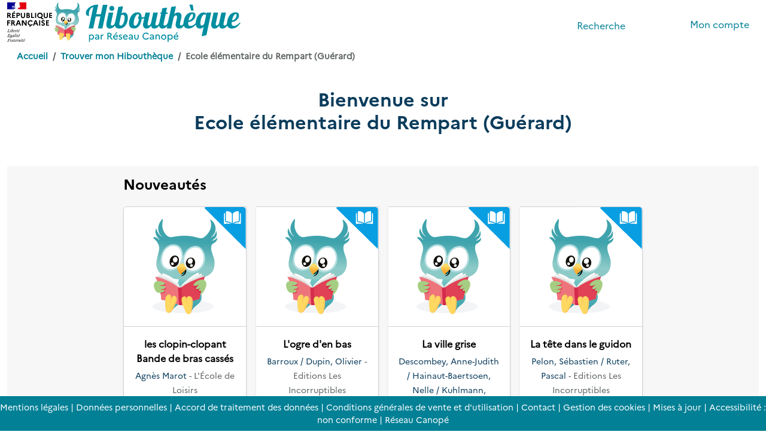

--- FILE ---
content_type: text/html; charset=UTF-8
request_url: https://v2.hiboutheque.fr/mediatheques/2140-ecole-elementaire-du-rempart/
body_size: 5671
content:
<!DOCTYPE html>
<html lang="fr" data-turbo="false">

	<head>

                                                                        
		<title>
			    Ecole élémentaire du Rempart
	(Guérard)		</title>

		<!--
		Is used for the design of this website:
		Symfony 6.4, Copyright (c) 2004-present Fabien Potencier
		License: https://symfony.com/doc/5.4/contributing/code/license.html
		-->

		<!--
		Is used for the front office of this website:
		Bootstrap, version 5.3
		License: https://github.com/twbs/bootstrap/blob/master/LICENSE
		Creative commons license CC BY 3.0.: https://creativecommons.org/licenses/by/3.0/
		jQuery, version 3.7
		License: https://jquery.org/license/
		-->

		<meta name="description" content="Gestionnaire de médiathèques - Description meta-données" />
		<meta charset="utf-8" />
		<meta name="viewport" content="width=device-width, initial-scale=1, shrink-to-fit=no" />
		<meta name="author" content="Réseau Canopé" />
		<meta name="copyright" content="© 2026 Copyright Réseau Canopé" />		

		<link rel="stylesheet" href="/build/853.7f206f01.css" data-turbo-track="reload"><link rel="stylesheet" href="/build/app.d1a96efe.css" data-turbo-track="reload">
		
		<script src="/build/runtime.1b5762f4.js" defer data-turbo-track="reload"></script><script src="/build/853.f90e951a.js" defer data-turbo-track="reload"></script><script src="/build/app.4c40ce0c.js" defer data-turbo-track="reload"></script>
		
		<link rel="shortcut icon" href="/favicon.ico">

<link rel="apple-touch-icon" sizes="40x40" href="/images/favicons/apple-touch-icon-40x40.png">
<link rel="apple-touch-icon" sizes="57x57" href="/images/favicons/apple-touch-icon-57x57.png">
<link rel="apple-touch-icon" sizes="58x58" href="/images/favicons/apple-touch-icon-58x58.png">
<link rel="apple-touch-icon" sizes="60x60" href="/images/favicons/apple-touch-icon-60x60.png">
<link rel="apple-touch-icon" sizes="72x72" href="/images/favicons/apple-touch-icon-72x72.png">
<link rel="apple-touch-icon" sizes="80x80" href="/images/favicons/apple-touch-icon-80x80.png">
<link rel="apple-touch-icon" sizes="87x87" href="/images/favicons/apple-touch-icon-87x87.png">
<link rel="apple-touch-icon" sizes="100x100" href="/images/favicons/apple-touch-icon-100x100.png">
<link rel="apple-touch-icon" sizes="114x114" href="/images/favicons/apple-touch-icon-114x114.png">
<link rel="apple-touch-icon" sizes="120x120" href="/images/favicons/apple-touch-icon-120x120.png">
<link rel="apple-touch-icon" sizes="144x144" href="/images/favicons/apple-touch-icon-144x144.png">
<link rel="apple-touch-icon" sizes="152x152" href="/images/favicons/apple-touch-icon-152x152.png">
<link rel="apple-touch-icon" sizes="167x167" href="/images/favicons/apple-touch-icon-167x167.png">
<link rel="apple-touch-icon" sizes="180x180" href="/images/favicons/apple-touch-icon-180x180.png">
<link rel="apple-touch-icon" sizes="1024x1024" href="/images/favicons/apple-touch-icon-1024x1024.png">

<link rel="icon" sizes="16x16" href="/images/favicons/android-icon-16x16.png">
<link rel="icon" sizes="22x22" href="/images/favicons/android-icon-22x22.png">
<link rel="icon" sizes="24x24" href="/images/favicons/android-icon-24x24.png">
<link rel="icon" sizes="32x32" href="/images/favicons/android-icon-32x32.png">
<link rel="icon" sizes="33x33" href="/images/favicons/android-icon-33x33.png">
<link rel="icon" sizes="36x36" href="/images/favicons/android-icon-36x36.png">
<link rel="icon" sizes="44x44" href="/images/favicons/android-icon-44x44.png">
<link rel="icon" sizes="48x48" href="/images/favicons/android-icon-48x48.png">
<link rel="icon" sizes="64x64" href="/images/favicons/android-icon-64x64.png">
<link rel="icon" sizes="66x66" href="/images/favicons/android-icon-66x66.png">
<link rel="icon" sizes="72x72" href="/images/favicons/android-icon-72x72.png">
<link rel="icon" sizes="88x88" href="/images/favicons/android-icon-88x88.png">
<link rel="icon" sizes="96x96" href="/images/favicons/android-icon-96x96.png">
<link rel="icon" sizes="144x144" href="/images/favicons/android-icon-144x144.png">
<link rel="icon" sizes="192x192" href="/images/favicons/android-icon-192x192.png">
<link rel="icon" sizes="512x512" href="/images/favicons/android-icon-512x512.png">
	</head>

	<body id="pagemediatheque">
        <a href="#contenu-pincipal" class="skip-link">Aller au contenu principal</a>

		
		
    
<nav class="d-flex justify-content-between flex-wrap px-2 py-0 mb-0">

	<div class="p-1 align-self-center">
		<span class="navbar-brand text-bleuvert">
			<img class="d-inline-block align-middle" src="/images/gouvernement-de-la-republique-francaise.svg" height="66" alt="Logo de la République française">
		</span>

		<a class="navbar-brand text-bleuvert" href="/" aria-label="Accéder à la page d'accueil d'Hibouthèque">
			<img class="d-inline-block align-middle" src="/images/hiboutheque-logo-mascotte.svg" height="66" alt="Logo d'Hibouthèque">
		</a>
		
                    <span class="d-none d-md-inline-block align-middle">
                            </span>
        	</div>

	<div class="p-1 align-self-center">
		<ul class="nav justify-content-start">

			                                                            <li class="nav-item mt-2">
                                                            <a class="nav-link" href="/mediatheque-2140-ecole-elementaire-du-rempart/recherche-de-documents/recherche-simple/">
                                    <i class="align-middle font-weight-bold fas fa-search" aria-hidden="true"></i>
                                    <span class="align-middle d-none d-lg-inline-block">Recherche</span>
                                </a>
                                                    </li>

                        <li class="d-none d-lg-inline-block mt-2">
                            <i class="nav-link align-middle fas fa-minus fa-rotate-90 text-bleuvert" aria-hidden="true"></i>
                        </li>
                                    
                                            
                			
							                                            <li class="nav-item pt-2">
                                                            <a class="nav-link active" href="/mediatheques/2140-ecole-elementaire-du-rempart/connexion">
                                    <i class="align-middle font-weight-bold fas fa-user" aria-hidden="true"></i>
                                    Mon compte
                                </a>
                                                    </li>
                    				
							
		</ul>
	</div>
</nav>

            

    		
    	

        <div class="container-fluid d-flex justify-content-between" id="header">
            <div class="row p-0">
                <nav aria-label="breadcrumb">
                    <ol class="breadcrumb rounded-0">
                        	<li class="breadcrumb-item"><a href="/" title="Hibouthèque">Accueil</a></li>
	<li class="breadcrumb-item">
		<a href="/mediatheques/" title="Trouver mon Hibouthèque">Trouver mon Hibouthèque</a>
	</li>
	<li class="breadcrumb-item active" aria-current="page">    Ecole élémentaire du Rempart
	(Guérard)</li>
                    </ol>
                </nav>
            </div>

                                </div>

		    <div class="container-fluid mt-3 pb-3">

        <div class="row my-0">
            <div class="col-sm-12 col-md-12 col-lg-12">
                <h1 class="text-center">Bienvenue sur<br />    Ecole élémentaire du Rempart
	(Guérard)</h1>
            </div>
        </div>

        
                                    <div class="row">
                    <div class="col-sm-12 col-md-12 col-lg-12 m-0 mt-4 p-0">
                        <div class="container-fluid d-none d-sm-none d-md-inline-block d-lg-inline-block d-xl-inline-block py-3 px-1 bg-grisclair mt-4">
                            <div class="row">
                                <div class="col-sm-12 col-md-12 col-lg-12">
                                    <div class="row p-0 mt-0 mx-5">
                                        <div class="col-sm-12 col-md-12 col-lg-12 text-center">
                                            <div id="carouselhome" class="carousel slide" data-bs-ride="carousel">
	<div class="carousel-inner" style="padding-left:10%; padding-right:10%;">
    
        <div class="text-start">
            <h2 class="text-noir ms-2">Nouveautés</h2>
        </div>

                                    <div class="carousel-item active">
                <div class="card-group py-3">
            
            			        		
<div class="card d-inline-block mx-2 shadow-sm align-top" style="width:20%; heigth:100%;">

	    	
		<div class="card-header bg-white d-block p-0 clearfix" style="height:200px; background-image:url('../../images/hiboux/hibou-lecture-assis.svg'); background-repeat:no-repeat; background-size:auto 80%; background-position: center;">
			<a href="/documents/12378717-les-clopin-clopant-bande-de-bras-casses/" class="stretched-link" title="les clopin-clopant Bande de bras cassés">
				<img src="/images/pictos/livre-triangle.svg" class="card-img-top d-inline-block float-end" alt="les clopin-clopant Bande de bras cassés" title="les clopin-clopant Bande de bras cassés" style="width:35%;" loading="lazy">
			</a>
		</div>
	
	<div class="card-body pb-0">
		<p class="card-title">
			les clopin-clopant Bande de bras cassés
		</p>
		<p class="card-subtitle mb-2">
			<small>
				<span class="text-bleunoir">
					Agnès Marot
				</span>
				<span class="text-gris">
											 - 						L&#039;École de Loisirs
									</span>
			</small>
		</p>
	</div>
</div>
                        
                        
                                
            			        		
<div class="card d-inline-block mx-2 shadow-sm align-top" style="width:20%; heigth:100%;">

	    	
		<div class="card-header bg-white d-block p-0 clearfix" style="height:200px; background-image:url('../../images/hiboux/hibou-lecture-assis.svg'); background-repeat:no-repeat; background-size:auto 80%; background-position: center;">
			<a href="/documents/12301394-l-ogre-d-en-bas/" class="stretched-link" title="L'ogre d'en bas">
				<img src="/images/pictos/livre-triangle.svg" class="card-img-top d-inline-block float-end" alt="L'ogre d'en bas" title="L'ogre d'en bas" style="width:35%;" loading="lazy">
			</a>
		</div>
	
	<div class="card-body pb-0">
		<p class="card-title">
			L'ogre d'en bas
		</p>
		<p class="card-subtitle mb-2">
			<small>
				<span class="text-bleunoir">
					Barroux / Dupin, Olivier
				</span>
				<span class="text-gris">
											 - 						Editions Les Incorruptibles
									</span>
			</small>
		</p>
	</div>
</div>
                        
                        
                                
            			        		
<div class="card d-inline-block mx-2 shadow-sm align-top" style="width:20%; heigth:100%;">

	    	
		<div class="card-header bg-white d-block p-0 clearfix" style="height:200px; background-image:url('../../images/hiboux/hibou-lecture-assis.svg'); background-repeat:no-repeat; background-size:auto 80%; background-position: center;">
			<a href="/documents/12301364-la-ville-grise/" class="stretched-link" title="La ville grise">
				<img src="/images/pictos/livre-triangle.svg" class="card-img-top d-inline-block float-end" alt="La ville grise" title="La ville grise" style="width:35%;" loading="lazy">
			</a>
		</div>
	
	<div class="card-body pb-0">
		<p class="card-title">
			La ville grise
		</p>
		<p class="card-subtitle mb-2">
			<small>
				<span class="text-bleunoir">
					Descombey, Anne-Judith / Hainaut-Baertsoen, Nelle / Kuhlmann, Torben
				</span>
				<span class="text-gris">
											 - 						Editions Les Incorruptibles
									</span>
			</small>
		</p>
	</div>
</div>
                        
                        
                                
            			        		
<div class="card d-inline-block mx-2 shadow-sm align-top" style="width:20%; heigth:100%;">

	    	
		<div class="card-header bg-white d-block p-0 clearfix" style="height:200px; background-image:url('../../images/hiboux/hibou-lecture-assis.svg'); background-repeat:no-repeat; background-size:auto 80%; background-position: center;">
			<a href="/documents/12301320-la-tete-dans-le-guidon/" class="stretched-link" title="La tête dans le guidon">
				<img src="/images/pictos/livre-triangle.svg" class="card-img-top d-inline-block float-end" alt="La tête dans le guidon" title="La tête dans le guidon" style="width:35%;" loading="lazy">
			</a>
		</div>
	
	<div class="card-body pb-0">
		<p class="card-title">
			La tête dans le guidon
		</p>
		<p class="card-subtitle mb-2">
			<small>
				<span class="text-bleunoir">
					Pelon, Sébastien / Ruter, Pascal
				</span>
				<span class="text-gris">
											 - 						Editions Les Incorruptibles
									</span>
			</small>
		</p>
	</div>
</div>
                        
                            </div>
                </div>
                <div class="carousel-item">
                <div class="card-group py-3">
                        
                                
            			        		
<div class="card d-inline-block mx-2 shadow-sm align-top" style="width:20%; heigth:100%;">

	    	
		<div class="card-header bg-white d-block p-0 clearfix" style="height:200px; background-image:url('../../images/hiboux/hibou-lecture-assis.svg'); background-repeat:no-repeat; background-size:auto 80%; background-position: center;">
			<a href="/documents/12301288-mary-et-le-langage-secret-de-la-foret/" class="stretched-link" title="Mary et le langage secret de la forêt">
				<img src="/images/pictos/livre-triangle.svg" class="card-img-top d-inline-block float-end" alt="Mary et le langage secret de la forêt" title="Mary et le langage secret de la forêt" style="width:35%;" loading="lazy">
			</a>
		</div>
	
	<div class="card-body pb-0">
		<p class="card-title">
			Mary et le langage secret de la forêt
		</p>
		<p class="card-subtitle mb-2">
			<small>
				<span class="text-bleunoir">
					Harrington, C. C / Ritzmann, Charlotte
				</span>
				<span class="text-gris">
											 - 						Editions Les Incorruptibles
									</span>
			</small>
		</p>
	</div>
</div>
                        
                        
                                
            			        		
<div class="card d-inline-block mx-2 shadow-sm align-top" style="width:20%; heigth:100%;">

	    	
		<div class="card-header bg-white d-block p-0 clearfix" style="height:200px; background-image:url('../../images/hiboux/hibou-lecture-assis.svg'); background-repeat:no-repeat; background-size:auto 80%; background-position: center;">
			<a href="/documents/12301243-on-ne-dit-pas-sayonara/" class="stretched-link" title="On ne dit pas sayonara">
				<img src="/images/pictos/livre-triangle.svg" class="card-img-top d-inline-block float-end" alt="On ne dit pas sayonara" title="On ne dit pas sayonara" style="width:35%;" loading="lazy">
			</a>
		</div>
	
	<div class="card-body pb-0">
		<p class="card-title">
			On ne dit pas sayonara
		</p>
		<p class="card-subtitle mb-2">
			<small>
				<span class="text-bleunoir">
					Carmona, Antonio
				</span>
				<span class="text-gris">
											 - 						Editions Les Incorruptibles
									</span>
			</small>
		</p>
	</div>
</div>
                        
                        
                                
            			        		
<div class="card d-inline-block mx-2 shadow-sm align-top" style="width:20%; heigth:100%;">

	    	
		<div class="card-header bg-white d-block p-0 clearfix" style="height:200px; background-image:url('../../images/hiboux/hibou-lecture-assis.svg'); background-repeat:no-repeat; background-size:auto 80%; background-position: center;">
			<a href="/documents/12301189-vis-ma-vie-de-chien/" class="stretched-link" title="Vis ma vie de chien">
				<img src="/images/pictos/livre-triangle.svg" class="card-img-top d-inline-block float-end" alt="Vis ma vie de chien" title="Vis ma vie de chien" style="width:35%;" loading="lazy">
			</a>
		</div>
	
	<div class="card-body pb-0">
		<p class="card-title">
			Vis ma vie de chien
		</p>
		<p class="card-subtitle mb-2">
			<small>
				<span class="text-bleunoir">
					Major, Lenia / Pelletier, Olivier
				</span>
				<span class="text-gris">
											 - 						Editions Les Incorruptibles
									</span>
			</small>
		</p>
	</div>
</div>
                        
                        
                                
            			        		
<div class="card d-inline-block mx-2 shadow-sm align-top" style="width:20%; heigth:100%;">

	    	
		<div class="card-header bg-white d-block p-0 clearfix" style="height:200px; background-image:url('../../images/hiboux/hibou-lecture-assis.svg'); background-repeat:no-repeat; background-size:auto 80%; background-position: center;">
			<a href="/documents/12301110-la-soupe-a-l-aventure/" class="stretched-link" title="La soupe à l'aventure">
				<img src="/images/pictos/livre-triangle.svg" class="card-img-top d-inline-block float-end" alt="La soupe à l'aventure" title="La soupe à l'aventure" style="width:35%;" loading="lazy">
			</a>
		</div>
	
	<div class="card-body pb-0">
		<p class="card-title">
			La soupe à l'aventure
		</p>
		<p class="card-subtitle mb-2">
			<small>
				<span class="text-bleunoir">
					Delannoy, Guillaume
				</span>
				<span class="text-gris">
											 - 						Editions Les Incorruptibles
									</span>
			</small>
		</p>
	</div>
</div>
                        
                        
                            </div>
                </div>
                    	</div>

	<a class="carousel-control-prev" href="#carouselhome" role="button" data-bs-slide="prev" style="width:10%;">
		<i class="fas fa-chevron-left fa-w-10 fa-3x text-bleuvert"></i>
		<span class="visually-hidden">Précédent</span>
	</a>
	<a class="carousel-control-next" href="#carouselhome" role="button" data-bs-slide="next" style="width:10%;">
		<i class="fas fa-chevron-right fa-w-10 fa-3x text-bleuvert"></i>
		<span class="visually-hidden">Suivant</span>
	</a>
    
	<ol class="carousel-indicators" style="position:relative;">
                                                            <li data-bs-target="#carouselhome" data-bs-slide-to="0" class="bg-bleuvert active"></li>
                            <li data-bs-target="#carouselhome" data-bs-slide-to="1" class="bg-bleuvert"></li>
                        </ol>
</div>
                                        </div>
                                    </div>
                                </div>
                            </div>
                        </div>
                    </div>
                </div>
                        </div>

		<div class="container-fluid mt-4 mb-4 pb-5" id="contenu-pincipal">
			                						
            <div class="row">
				<div class="col-sm-12 col-md-12 col-lg-12 px-5">
					
    
    
        
                    <div class="container mt-4">
                <div class="row">
                    <div class="col-sm-6 col-md-6 col-lg-6 mb-4">
                        <div class="bloc bg-fondbleu h-100 p-4 text-start">
                            <div class="clearfix">

	<h2 class="text-noir">Recherche de documents</h2>

		
</div>
                            <form method="get" mediatheque="Ecole élémentaire du Rempart">

	<label class="text-bleuvert size-09 mt-3">Saisissez votre recherche</label>	
	<i class="fas fa-question-circle d-inline text-bleuvert size-13" data-bs-toggle="tooltip" data-bs-html="true" data-placement="top" title='La recherche est faite<br />dans titre + résumé + mot-clé + auteur'></i>

<div class="d-none">
	<div class="mb-3"><label for="recherchetype" class="form-label">TraductionRecherchetype</label><input type="text" id="recherchetype" name="recherchetype" placeholder="TraductionRecherchetype" maxlength="120" class="form-control" /></div>
</div>

<div class="col-sm-12 col-md-12 col-lg-12 mt-3 p-0">
	
	<label class="d-none form-label" for="auteurtitreresumemotclef">Recherche simple</label>
	
	<input type="text" id="auteurtitreresumemotclef" name="auteurtitreresumemotclef" placeholder="Recherche simple" maxlength="120" class="mt-1 border border-1 border-bleuvert form-control" />
</div>

<div class="col-sm-12 col-md-12 col-lg-12 p-0">
	<div class="form-group mb-3 mt-3 text-end">
		<button class="bouton bouton-bleuvert js-spinner" data-spinner="Votre recherche<br />est en cours" type="submit" title="Rechercher"><i class="fas fa-search"></i> Rechercher</button>
	</div>
</div>

</form>
                        </div>
                    </div>
                    <div class="col-sm-6 col-md-6 col-lg-6 mb-4">
                        <div class="bloc bg-fondgrisclair h-100 p-4 text-center">
                            
                                <div class="clearfix text-start">
                                    <h2 class="text-noir mb-3">Découvrir</h2>
                                </div>
                                                                    <div class="text-center mb-4">


<a href="/mediatheque/2140-ecole-elementaire-du-rempart/documents/?recherchetype=decouvrir&genrelitteraire[]=bande-dessinee" title="Bandes dessinées">
    <img style="max-width:200px;" class="d-inline m-2" src="/images/pictos/bande-dessinee-rectangle.svg" alt="Bandes dessinées" title="Bandes dessinées">
</a>

<a href="/mediatheque/2140-ecole-elementaire-du-rempart/documents/?recherchetype=decouvrir&genrelitteraire[]=roman" title="Romans">
    <img style="max-width:200px;" class="d-inline m-2" src="/images/pictos/roman-rectangle.svg" alt="Romans" title="Romans">
</a>

<a href="/mediatheque/2140-ecole-elementaire-du-rempart/documents/?recherchetype=decouvrir&genrelitteraire[]=album" title="Albums">
    <img style="max-width:200px;" class="d-inline m-2" src="/images/pictos/album-rectangle.svg" alt="Albums" title="Albums">
</a>

<a href="/mediatheque/2140-ecole-elementaire-du-rempart/documents/?recherchetype=decouvrir&nature[]=fiction" title="Fictions">
    <img style="max-width:200px;" class="d-inline m-2" src="/images/pictos/fiction-rectangle.svg" alt="Fictions" title="Fictions">
</a>

<a href="/mediatheque/2140-ecole-elementaire-du-rempart/documents/?recherchetype=decouvrir&genrelitteraire[]=theatre" title="Théâtre">
    <img style="max-width:200px;" class="d-inline m-2" src="/images/pictos/theatre-rectangle.svg" alt="Théâtre" title="Théâtre">
</a>

<a href="/mediatheque/2140-ecole-elementaire-du-rempart/documents/?recherchetype=decouvrir&genrelitteraire[]=conte&genrelitteraire[]=poesie" title="Contes, Poésie">
    <img style="max-width:200px;" class="d-inline m-2" src="/images/pictos/conte-rectangle.svg" alt="Contes, Poésie" title="Contes, Poésie">
</a>

<a href="/mediatheque/2140-ecole-elementaire-du-rempart/documents/?recherchetype=dewey&support[]=livre&nature[]=documentaire" title="Livres documentaires">
    <img style="max-width:200px;" class="d-inline m-2" src="/images/pictos/livre-documentaire-rectangle.svg" alt="Livres documentaires" title="Livres documentaires">
</a>

<a href="/mediatheque/2140-ecole-elementaire-du-rempart/documents/?recherchetype=decouvrir&support[]=periodique" title="Revues, magazines">
    <img style="max-width:200px;" class="d-inline m-2" src="/images/pictos/periodique-rectangle.svg" alt="Revues, magazines" title="Revues, magazines">
</a>


</div>
                                                            
                                                    </div>
                    </div>
                </div>
            </div>
            
				</div>
			</div>
		</div>

		<footer class="page-footer fixed-bottom bg-bleuvert text-white">
	<div class="text-center pt-2 pb-2">
		
	    <a class="text-white" href="/mentions-legales/">Mentions légales</a> |
		
        <a class="text-white" href="/politique-de-confidentialite/">Données personnelles</a> |

        <a class="text-white" href="/accord-de-traitement-des-donnees/">Accord de traitement des données</a> |
		
        <a class="text-white" href="/conditions-generales-de-vente-et-d-utilisation/">Conditions générales de vente et d'utilisation</a> |

                                    <a class="text-white" href="/contact/">Contact</a> | 
                            
        <a class="text-white" href="/gestion-des-cookies/">Gestion des cookies</a> |
		
        <a class="text-white" href="/mises-a-jour/">Mises à jour</a> |

        <a class="text-white" href="/accessibilite/">Accessibilité : non conforme</a> |
		
                
        <a class="text-white" target="_blank" rel="noopener" href="https://www.reseau-canope.fr/">Réseau Canopé</a>
	</div>
</footer>

		<a href="" id="top" style="display:none;">
    <img src="/images/retour-en-haut.svg" alt="Retour en haut de la page" title="Retour en haut de la page" height="38" width="38" />
</a>
        
		    <!-- Matomo - Output - Acceptation du dépôt et la lecture de cookies anonymisés -->

    <!-- Placer la div mais non visible pour éviter l'erreur en console "Unable to find opt-out content div: "matomo-opt-out"" -->
    <div id="matomo-opt-out" style="visibility:hidden; position:absolute; top:-1000px; left:-1000px; "></div>

    <!-- Charger le script -->
            <script type="text/javascript" src="https://piwik.reseau-canope.fr/index.php?module=CoreAdminHome&action=optOutJS&divId=matomo-opt-out&language=fr&showIntro=0" defer></script>
    	</body>

</html>


--- FILE ---
content_type: text/css
request_url: https://v2.hiboutheque.fr/build/app.d1a96efe.css
body_size: 66349
content:
@font-face{font-display:swap;font-family:Roboto;font-style:normal;font-weight:400;src:local("Roboto"),local("Roboto-Regular"),url(https://fonts.gstatic.com/s/roboto/v20/KFOmCnqEu92Fr1Mu72xKOzY.woff2) format("woff2");unicode-range:u+0460-052f,u+1c80-1c88,u+20b4,u+2de0-2dff,u+a640-a69f,u+fe2e-fe2f}@font-face{font-display:swap;font-family:Roboto;font-style:normal;font-weight:400;src:local("Roboto"),local("Roboto-Regular"),url(https://fonts.gstatic.com/s/roboto/v20/KFOmCnqEu92Fr1Mu5mxKOzY.woff2) format("woff2");unicode-range:u+0400-045f,u+0490-0491,u+04b0-04b1,u+2116}@font-face{font-display:swap;font-family:Roboto;font-style:normal;font-weight:400;src:local("Roboto"),local("Roboto-Regular"),url(https://fonts.gstatic.com/s/roboto/v20/KFOmCnqEu92Fr1Mu7mxKOzY.woff2) format("woff2");unicode-range:u+1f??}@font-face{font-display:swap;font-family:Roboto;font-style:normal;font-weight:400;src:local("Roboto"),local("Roboto-Regular"),url(https://fonts.gstatic.com/s/roboto/v20/KFOmCnqEu92Fr1Mu4WxKOzY.woff2) format("woff2");unicode-range:u+0370-03ff}@font-face{font-display:swap;font-family:Roboto;font-style:normal;font-weight:400;src:local("Roboto"),local("Roboto-Regular"),url(https://fonts.gstatic.com/s/roboto/v20/KFOmCnqEu92Fr1Mu7WxKOzY.woff2) format("woff2");unicode-range:u+0102-0103,u+0110-0111,u+0128-0129,u+0168-0169,u+01a0-01a1,u+01af-01b0,u+1ea0-1ef9,u+20ab}@font-face{font-display:swap;font-family:Roboto;font-style:normal;font-weight:400;src:local("Roboto"),local("Roboto-Regular"),url(https://fonts.gstatic.com/s/roboto/v20/KFOmCnqEu92Fr1Mu7GxKOzY.woff2) format("woff2");unicode-range:u+0100-024f,u+0259,u+1e??,u+2020,u+20a0-20ab,u+20ad-20cf,u+2113,u+2c60-2c7f,u+a720-a7ff}@font-face{font-display:swap;font-family:Roboto;font-style:normal;font-weight:400;src:local("Roboto"),local("Roboto-Regular"),url(https://fonts.gstatic.com/s/roboto/v20/KFOmCnqEu92Fr1Mu4mxK.woff2) format("woff2");unicode-range:u+00??,u+0131,u+0152-0153,u+02bb-02bc,u+02c6,u+02da,u+02dc,u+2000-206f,u+2074,u+20ac,u+2122,u+2191,u+2193,u+2212,u+2215,u+feff,u+fffd}@font-face{font-family:Marianne-Bold;font-style:normal;font-weight:400;src:url(/build/fonts/Marianne-Bold.b7d17a6c.woff2) format("woff2"),url(/build/fonts/Marianne-Bold.81a93c4a.woff) format("woff")}@font-face{font-family:Marianne-BoldItalic;font-style:normal;font-weight:400;src:url(/build/fonts/Marianne-BoldItalic.d3fe1dd5.woff2) format("woff2"),url(/build/fonts/Marianne-BoldItalic.175a56c7.woff) format("woff")}@font-face{font-family:Marianne-ExtraBold;font-style:normal;font-weight:400;src:url(/build/fonts/Marianne-ExtraBold.8cce4c3a.woff2) format("woff2"),url(/build/fonts/Marianne-ExtraBold.3bafb705.woff) format("woff")}@font-face{font-family:Marianne-ExtraBoldItalic;font-style:normal;font-weight:400;src:url(/build/fonts/Marianne-ExtraBoldItalic.3e9a6f30.woff2) format("woff2"),url(/build/fonts/Marianne-ExtraBoldItalic.01727e0b.woff) format("woff")}@font-face{font-family:Marianne-Light;font-style:normal;font-weight:400;src:url(/build/fonts/Marianne-Light.d3bbed24.woff2) format("woff2"),url(/build/fonts/Marianne-Light.42694e62.woff) format("woff")}@font-face{font-family:Marianne-LightItalic;font-style:normal;font-weight:400;src:url(/build/fonts/Marianne-LightItalic.e2ae199b.woff2) format("woff2"),url(/build/fonts/Marianne-LightItalic.b369ac68.woff) format("woff")}@font-face{font-family:Marianne-Medium;font-style:normal;font-weight:400;src:url(/build/fonts/Marianne-Medium.05b552bd.woff2) format("woff2"),url(/build/fonts/Marianne-Medium.a3a0a481.woff) format("woff")}@font-face{font-family:Marianne-MediumItalic;font-style:normal;font-weight:400;src:url(/build/fonts/Marianne-MediumItalic.be993b9d.woff2) format("woff2"),url(/build/fonts/Marianne-MediumItalic.13030beb.woff) format("woff")}@font-face{font-family:Marianne-Regular;font-style:normal;font-weight:400;src:url(/build/fonts/Marianne-Regular.96357e25.woff2) format("woff2"),url(/build/fonts/Marianne-Regular.fb85e4be.woff) format("woff")}@font-face{font-family:Marianne-RegularItalic;font-style:normal;font-weight:400;src:url(/build/fonts/Marianne-RegularItalic.76f45c42.woff2) format("woff2"),url(/build/fonts/Marianne-RegularItalic.95da520f.woff) format("woff")}@font-face{font-family:Marianne-Thin;font-style:normal;font-weight:400;src:url(/build/fonts/Marianne-Thin.baabb534.woff2) format("woff2"),url(/build/fonts/Marianne-Thin.8a6326f1.woff) format("woff")}@font-face{font-family:Marianne-ThinItalic;font-style:normal;font-weight:400;src:url(/build/fonts/Marianne-ThinItalic.020c73a2.woff2) format("woff2"),url(/build/fonts/Marianne-ThinItalic.2af07430.woff) format("woff")}body{color:#5e6363!important;margin-top:0!important}body#pagehome,body#pagemediatheque{font-family:Marianne-Regular,sans-serif!important}.font-marianne-bold{font-family:Marianne-Bold,sans-serif!important}.font-marianne-bolditalic{font-family:Marianne-BoldItalic,sans-serif!important}.font-marianne-extrabold{font-family:Marianne-ExtraBold,sans-serif!important}.font-marianne-extrabolditalic{font-family:Marianne-ExtraBoldItalic,sans-serif!important}.font-marianne-light{font-family:Marianne-Light,sans-serif!important}.font-marianne-lightitalic{font-family:Marianne-LightItalic,sans-serif!important}.font-marianne-medium{font-family:Marianne-Medium,sans-serif!important}.font-marianne-mediumitalic{font-family:Marianne-MediumItalic,sans-serif!important}.font-marianne-regular{font-family:Marianne-Regular,sans-serif!important}.font-marianne-regularitalic{font-family:Marianne-RegularItalic,sans-serif!important}.font-marianne-thin{font-family:Marianne-Thin,sans-serif!important}.font-marianne-thinitalic{font-family:Marianne-ThinItalic,sans-serif!important}.font-weight-100{font-weight:100}.font-weight-200{font-weight:200}.font-weight-300{font-weight:300}.font-weight-400{font-weight:400}.font-weight-500{font-weight:500}.font-weight-600{font-weight:600}.font-weight-700{font-weight:700}.font-weight-800{font-weight:800}.font-weight-900{font-weight:900}.font-weight-lighter{font-weight:lighter}.font-weight-normal{font-weight:400}.font-weight-bold{font-weight:700}.font-weight-bolder{font-weight:bolder}[class=row]{margin:0;padding:0}hr{height:.5px!important;margin-bottom:0!important;margin-top:-6px!important}.cards-miseajour hr,hr{background-color:#028096!important}.cards-miseajour hr{margin-bottom:25px!important;margin-top:25px!important}h1{font-size:32px!important}h1,h2{color:#0b3c5c!important;font-family:Marianne-Bold,sans-serif!important}h2{font-size:24px!important}h3{color:#0b3c5c!important;font-family:Marianne-Bold,sans-serif!important;font-size:20px!important}h4{font-size:18px!important}h4,h5{color:#0b3c5c!important;font-family:Marianne-Medium,sans-serif!important}h5{font-size:16px!important}h6{color:#0b3c5c!important;font-family:Marianne-Medium,sans-serif!important;font-size:14px!important}li,p{color:#000!important}p .font-weight-bold,p strong{font-size:16px!important}p .font-weight-bold,p strong,p.fauxh3accueil{font-family:Marianne-Bold,sans-serif!important}p.fauxh3accueil{color:#028096!important;font-size:20px!important}a{color:#1758d1;text-decoration:none!important}a:hover{cursor:pointer!important}.nounderline:hover{text-decoration:none!important}i{margin-left:3px;margin-right:3px}a i{margin-top:-6px}i.bi-exclamation-circle-fill:hover,i.bi-question-circle-fill:hover,i.fa-exclamation-circle:hover,i.fa-question-circle:hover{cursor:pointer}.text-blanc{color:#fff!important}.text-noir{color:#000!important}.text-grisclair{color:#f7f7f7!important}.text-grismedium{color:#bcbcbc!important}.text-gris{color:#5e6363!important}.text-rouge{color:#e02d52!important}.text-texteactif{color:#1758d1!important}.text-objetactif{color:#adf9ff!important}.text-fondbleu{color:#e0f9ff!important}.text-fondgrisfonce{color:#e8eaeb!important}.text-fondgrisclair{color:#f7f7f7!important}.text-fondviolet{color:#f0edfc!important}.text-bleuvert{color:#028096!important}.text-bleuverthover{color:#005e7b!important}.text-bleunoir{color:#0b3c5c!important}.text-bleunoirhover{color:#005e7b!important}.text-violet{color:#714eaa!important}.texthover-violet{color:#5d418d!important}.text-album{color:#06a981!important}.text-bande-dessinee{color:#2e50c3!important}.text-chanson,.text-conte,.text-poesie{color:#6a84db!important}.text-roman{color:#10a4b5!important}.text-theatre{color:#e01e8e!important}.text-fiction{color:#3c7c81!important}.text-documentaire{color:#714eaa!important}.text-fiction-documentaire{background-color:#2663c4!important}.text-audio{color:#e02d52!important}.text-jeu{color:#ee7105!important}.text-livre{color:#089ee2!important}.text-multisupport{color:#e02d52!important}.text-periodique{color:#9b538e!important}.text-video,.text-web{color:#e02d52!important}.text-autre{color:#9e9191!important}.text-hors-pret{color:#e02d52!important}.text-disponible{color:#329b5e!important}.text-prete{color:#9b538e!important}.text-reserve-a-mettre-de-cote{color:#2663c4!important}.text-reserve-mis-de-cote{color:#7149b2!important}.text-mis-au-pilon,.text-perdu{color:#6a6f7e!important}.text-alertefond{color:#f8d7da!important}.text-alerte{color:#b00020!important}.text-confirmationfond{color:#c3e6cb!important}.text-confirmation{color:#006a3e!important}.text-informationfond{color:#ffeeba!important}.text-information{color:#a83f02!important}.text-abonnementencours{color:#000!important}.text-abonnementarenouveler{color:#a83f02!important}.text-abonnementavenir{color:#0b3c5c!important}.text-abonnementavalider{color:#329b5e!important}.text-abonnementechu{color:#e02d52!important}.text-commandeavalider{color:#329b5e!important}.text-commandevalidee{color:#000!important}.text-conversionenattentedelabase{color:#0b3c5c!important}.text-conversionencours{color:#329b5e!important}.text-conversionterminee{color:#000!important}.text-conversionannulee{color:#e02d52!important}.bg-blanc{background-color:#fff!important}.bg-noir{background-color:#000!important}.bg-grisclair{background-color:#f7f7f7!important}.bg-grismedium{background-color:#bcbcbc!important}.bg-gris{background-color:#5e6363!important}.bg-rouge{background-color:#e02d52!important}.bg-texteactif{background-color:#1758d1!important}.bg-objetactif{background-color:#adf9ff!important}.bg-fondbleu{background-color:#e0f9ff!important}.bg-fondgrisfonce{background-color:#e8eaeb!important}.bg-fondgrisclair{background-color:#f7f7f7!important}.bg-fondviolet{background-color:#f0edfc!important}.bg-bleuvert{background-color:#028096!important}.bg-bleuverthover{background-color:#005e7b!important}.bg-bleunoir{background-color:#0b3c5c!important}.bg-bleunoirhover{background-color:#005e7b!important}.bg-violet{background-color:#714eaa!important}.bg-violethover{background-color:#5d418d!important}.bg-album{background-color:#06a981!important}.bg-bande-dessinee{background-color:#2e50c3!important}.bg-chanson,.bg-conte,.bg-poesie{background-color:#6a84db!important}.bg-roman{background-color:#10a4b5!important}.bg-theatre{background-color:#e01e8e!important}.bg-fiction{background-color:#3c7c81!important}.bg-documentaire{background-color:#714eaa!important}.bg-fiction-documentaire{background-color:#2663c4!important}.bg-audio{background-color:#e02d52!important}.bg-jeu{background-color:#ee7105!important}.bg-livre{background-color:#089ee2!important}.bg-multisupport{background-color:#e02d52!important}.bg-periodique{background-color:#9b538e!important}.bg-video,.bg-web{background-color:#e02d52!important}.bg-autre{background-color:#9e9191!important}.bg-hors-pret{background-color:#e02d52!important}.bg-disponible{background-color:#329b5e!important}.bg-prete{background-color:#9b538e!important}.bg-reserve-a-mettre-de-cote{background-color:#2663c4!important}.bg-reserve-mis-de-cote{background-color:#7149b2!important}.bg-mis-au-pilon,.bg-perdu{background-color:#6a6f7e!important}.bg-alertefond{background-color:#f8d7da!important}.bg-alerte{background-color:#b00020!important}.bg-confirmationfond{background-color:#c3e6cb!important}.bg-confirmation{background-color:#006a3e!important}.bg-informationfond{background-color:#ffeeba!important}.bg-information{background-color:#a83f02!important}.bg-abonnementencours{background-color:#000!important}.bg-abonnementarenouveler{background-color:#a83f02!important}.bg-abonnementavenir{background-color:#0b3c5c!important}.bg-abonnementavalider{background-color:#329b5e!important}.bg-abonnementechu{background-color:#e02d52!important}.bg-commandeavalider{background-color:#329b5e!important}.bg-commandevalidee{background-color:#000!important}.bg-conversionenattentedelabase{background-color:#0b3c5c!important}.bg-conversionencours{background-color:#329b5e!important}.bg-conversionterminee{background-color:#000!important}.bg-conversionannulee{background-color:#e02d52!important}.border-blanc{border-color:#fff!important}.border-noir{border-color:#000!important}.border-grisclair{border-color:#f7f7f7!important}.border-grismedium{border-color:#bcbcbc!important}.border-gris{border-color:#5e6363!important}.border-rouge{border-color:#e02d52!important}.border-texteactif{border-color:#1758d1!important}.border-objetactif{border-color:#adf9ff!important}.border-fondbleu{border-color:#e0f9ff!important}.border-fondgrisfonce{border-color:#e8eaeb!important}.border-fondgrisclair{border-color:#f7f7f7!important}.border-fondviolet{border-color:#f0edfc!important}.border-bleuvert{border-color:#028096!important}.border-bleuverthover{border-color:#005e7b!important}.border-bleunoir{border-color:#0b3c5c!important}.border-bleunoirhover{border-color:#005e7b!important}.border-violet{border-color:#714eaa!important}.border-violethover{border-color:#5d418d!important}.border-album{border-color:#06a981!important}.border-bande-dessinee{border-color:#2e50c3!important}.border-chanson,.border-conte,.border-poesie{border-color:#6a84db!important}.border-roman{border-color:#10a4b5!important}.border-theatre{border-color:#e01e8e!important}.border-fiction{border-color:#3c7c81!important}.border-fiction-documentaire{background-color:#2663c4!important}.border-documentaire{border-color:#714eaa!important}.border-audio{border-color:#e02d52!important}.border-jeu{border-color:#ee7105!important}.border-livre{border-color:#089ee2!important}.border-multisupport{border-color:#e02d52!important}.border-periodique{border-color:#9b538e!important}.border-video,.border-web{border-color:#e02d52!important}.border-autre{border-color:#9e9191!important}.border-hors-pret{border-color:#e02d52!important}.border-disponible{border-color:#329b5e!important}.border-prete{border-color:#9b538e!important}.border-reserve-a-mettre-de-cote{border-color:#2663c4!important}.border-reserve-mis-de-cote{border-color:#7149b2!important}.border-mis-au-pilon,.border-perdu{border-color:#6a6f7e!important}.border-alertefond{border-color:#f8d7da!important}.border-alerte{border-color:#b00020!important}.border-confirmationfond{border-color:#c3e6cb!important}.border-confirmation{border-color:#006a3e!important}.border-informationfond{border-color:#ffeeba!important}.border-information{border-color:#a83f02!important}.border-abonnementencours{border-color:#000!important}.border-abonnementarenouveler{border-color:#a83f02!important}.border-abonnementavenir{border-color:#0b3c5c!important}.border-abonnementavalider{border-color:#329b5e!important}.border-abonnementechu{border-color:#e02d52!important}.border-commandeavalider{border-color:#329b5e!important}.border-commandevalidee{border-color:#000!important}.border-conversionenattentedelabase{border-color:#0b3c5c!important}.border-conversionencours{border-color:#329b5e!important}.border-conversionterminee{border-color:#000!important}.border-conversionannulee{border-color:#e02d52!important}.border-0{border-width:0!important}.border-1{border-width:1px!important}.border-2{border-width:2px!important}.border-3{border-width:3px!important}.border-4{border-width:4px!important}.border-5{border-width:5px!important}.border-top-0{border-top-width:0!important}.border-top-1{border-top-width:1px!important}.border-top-2{border-top-width:2px!important}.border-top-3{border-top-width:3px!important}.border-top-4{border-top-width:4px!important}.border-top-5{border-top-width:5px!important}.border-right-0{border-right-width:0!important}.border-right-1{border-right-width:1px!important}.border-right-2{border-right-width:2px!important}.border-right-3{border-right-width:3px!important}.border-right-4{border-right-width:4px!important}.border-right-5{border-right-width:5px!important}.border-bottom-0{border-bottom-width:0!important}.border-bottom-1{border-bottom-width:1px!important}.border-bottom-2{border-bottom-width:2px!important}.border-bottom-3{border-bottom-width:3px!important}.border-bottom-4{border-bottom-width:4px!important}.border-bottom-5{border-bottom-width:5px!important}.border-left-0{border-left-width:0!important}.border-left-1{border-left-width:1px!important}.border-left-2{border-left-width:2px!important}.border-left-3{border-left-width:3px!important}.border-left-4{border-left-width:4px!important}.border-left-5{border-left-width:5px!important}.rounded-0{border-radius:0!important}.rounded-10{border-radius:10px!important}.rounded-20{border-radius:20px!important}.rounded-30{border-radius:30px!important}.rounded-40{border-radius:40px!important}.rounded-50{border-radius:50px!important}.rounded-60{border-radius:60px!important}.rounded-70{border-radius:70px!important}.rounded-80{border-radius:80px!important}.rounded-90{border-radius:90px!important}.rounded-100{border-radius:100px!important}.rounded-top-left-0{border-top-left-radius:0!important}.rounded-top-left-10{border-top-left-radius:10px!important}.rounded-top-left-20{border-top-left-radius:20px!important}.rounded-top-left-30{border-top-left-radius:30px!important}.rounded-top-left-40{border-top-left-radius:40px!important}.rounded-top-left-50{border-top-left-radius:50px!important}.rounded-top-left-60{border-top-left-radius:60px!important}.rounded-top-left-70{border-top-left-radius:70px!important}.rounded-top-left-80{border-top-left-radius:80px!important}.rounded-top-left-90{border-top-left-radius:90px!important}.rounded-top-left-100{border-top-left-radius:100px!important}.rounded-top-right-0{border-top-right-radius:0!important}.rounded-top-right-10{border-top-right-radius:10px!important}.rounded-top-right-20{border-top-right-radius:20px!important}.rounded-top-right-30{border-top-right-radius:30px!important}.rounded-top-right-40{border-top-right-radius:40px!important}.rounded-top-right-50{border-top-right-radius:50px!important}.rounded-top-right-60{border-top-right-radius:60px!important}.rounded-top-right-70{border-top-right-radius:70px!important}.rounded-top-right-80{border-top-right-radius:80px!important}.rounded-top-right-90{border-top-right-radius:90px!important}.rounded-top-right-100{border-top-right-radius:100px!important}.rounded-bottom-left-0{border-bottom-left-radius:0!important}.rounded-bottom-left-10{border-bottom-left-radius:10px!important}.rounded-bottom-left-20{border-bottom-left-radius:20px!important}.rounded-bottom-left-30{border-bottom-left-radius:30px!important}.rounded-bottom-left-40{border-bottom-left-radius:40px!important}.rounded-bottom-left-50{border-bottom-left-radius:50px!important}.rounded-bottom-left-60{border-bottom-left-radius:60px!important}.rounded-bottom-left-70{border-bottom-left-radius:70px!important}.rounded-bottom-left-80{border-bottom-left-radius:80px!important}.rounded-bottom-left-90{border-bottom-left-radius:90px!important}.rounded-bottom-left-100{border-bottom-left-radius:100px!important}.rounded-bottom-right-0{border-bottom-right-radius:0!important}.rounded-bottom-right-10{border-bottom-right-radius:10px!important}.rounded-bottom-right-20{border-bottom-right-radius:20px!important}.rounded-bottom-right-30{border-bottom-right-radius:30px!important}.rounded-bottom-right-40{border-bottom-right-radius:40px!important}.rounded-bottom-right-50{border-bottom-right-radius:50px!important}.rounded-bottom-right-60{border-bottom-right-radius:60px!important}.rounded-bottom-right-70{border-bottom-right-radius:70px!important}.rounded-bottom-right-80{border-bottom-right-radius:80px!important}.rounded-bottom-right-90{border-bottom-right-radius:90px!important}.rounded-bottom-right-100{border-bottom-right-radius:100px!important}.size-00{font-size:0!important}.size-01{font-size:.1em!important}.size-02{font-size:.2em!important}.size-03{font-size:.3em!important}.size-04{font-size:.4em!important}.size-05{font-size:.5em!important}.size-06{font-size:.6em!important}.size-07{font-size:.7em!important}.size-08{font-size:.8em!important}.size-09{font-size:.9em!important}.size-11{font-size:1.1em!important}.size-12{font-size:1.2em!important}.size-13{font-size:1.3em!important}.size-14{font-size:1.4em!important}.size-15{font-size:1.5em!important}.size-16{font-size:1.6em!important}.size-17{font-size:1.7em!important}.size-18{font-size:1.8em!important}.size-19{font-size:1.9em!important}.tabulation{padding-left:30px!important}nav,nav a,nav li{color:#028096!important}nav .navbar-toggler:hover,nav a:hover{border-radius:3px;box-shadow:0 0 0 2px #028096!important;cursor:pointer!important;outline:none!important}nav .navbar-toggler:focus-visible,nav a:focus-visible{border-radius:3px;box-shadow:0 0 0 2px orange!important;outline:none!important}nav a.dropdown-item:active{background-color:#f7f7f7!important}nav i{font-size:1.6em!important;margin:2px!important}nav .navbar-brand{color:#028096!important;display:inline-block;font-family:Marianne-Regular,sans-serif!important}nav .nav-item{display:inline-block!important}nav.nav-mega.nav-mega-home{background-color:#0b3c5c!important}nav.nav-mega.nav-mega-mediatheque{background-color:#028096!important}nav.nav-mega [aria-haspopup=true]{border-bottom-style:solid!important;border-bottom-width:4px!important;border-top-style:solid!important;border-top-width:3px!important;color:#fff!important;height:100%!important;margin-left:0!important;margin-right:0!important;padding-left:15px!important;padding-right:15px!important}nav.nav-mega.nav-mega-home [aria-haspopup=true]{border-bottom-color:#0b3c5c!important;border-top-color:#0b3c5c!important}nav.nav-mega.nav-mega-mediatheque [aria-haspopup=true]{border-bottom-color:#028096!important;border-top-color:#028096!important}nav.nav-mega [aria-haspopup=false]{border-bottom-style:solid!important;border-bottom-width:4px!important;border-top-style:solid!important;border-top-width:3px!important;color:#fff!important;height:100%!important;margin-left:0!important;margin-right:0!important;padding-left:15px!important;padding-right:15px!important}nav.nav-mega.nav-mega-home [aria-haspopup=false]{border-bottom-color:#0b3c5c!important;border-top-color:#0b3c5c!important}nav.nav-mega.nav-mega-mediatheque [aria-haspopup=false]{border-bottom-color:#028096!important;border-top-color:#028096!important}nav.nav-mega.nav-mega-home [aria-haspopup=false]:hover,nav.nav-mega.nav-mega-home [aria-haspopup=true]:hover{background-color:#005e7b!important;border-bottom-color:#005e7b!important;border-top-color:#005e7b!important;color:#fff!important}nav.nav-mega.nav-mega-home [aria-haspopup=false]:hover{cursor:pointer!important}nav.nav-mega.nav-mega-mediatheque [aria-haspopup=false]:hover,nav.nav-mega.nav-mega-mediatheque [aria-haspopup=true]:hover{background-color:#005e7b!important;border-bottom-color:#005e7b!important;border-top-color:#005e7b!important;color:#fff!important}nav.nav-mega.nav-mega-mediatheque [aria-haspopup=false]:hover{cursor:pointer!important}nav.nav-mega.nav-mega-home a[aria-expanded=true]{background-color:#fff!important;border-bottom:4px solid #fff!important;border-top:3px solid #0b3c5c!important;color:#0b3c5c!important}nav.nav-mega.nav-mega-mediatheque a[aria-expanded=true]{background-color:#fff!important;border-bottom:4px solid #fff!important;border-top:3px solid #028096!important;color:#028096!important}nav.nav-mega.nav-mega-home .menuactif{background-color:#fff!important;border-bottom:4px solid #fff!important;border-top:3px solid #0b3c5c!important;color:#0b3c5c!important}nav.nav-mega.nav-mega-mediatheque .menuactif{background-color:#fff!important;border-bottom:4px solid #fff!important;border-top:3px solid #028096!important;color:#028096!important}nav.nav-mega .dropdown-menu{-moz-border-radius:0;-webkit-border-radius:0;border-radius:0;border-width:0;box-shadow:8px 8px 8px 0 rgba(2,80,96,.5)!important;-moz-box-shadow:8px 8px 8px 0 rgba(2,80,96,.5)!important;-webkit-box-shadow:8px 8px 8px 0 rgba(2,80,96,.5)!important;left:50%!important;padding:30px!important;right:auto!important;top:97%!important;-webkit-transform:translate(-50%)!important;-o-transform:translate(-50%)!important;transform:translate(-50%)!important;width:60%!important}@media screen and (max-width:767px){nav.nav-mega.nav-mega-mediatheque ul{padding-bottom:20px;padding-top:10px}nav.nav-mega .dropdown-menu{left:0!important;right:auto!important;-webkit-transform:translate(0)!important;-o-transform:translate(0)!important;transform:translate(0)!important;width:100%!important}}@media(min-width:1720px){nav.nav-mega .dropdown-menu .custom-justify{justify-content:center!important}nav.nav-mega .dropdown-menu .colonne-gauche{padding-right:40px!important}nav.nav-mega .dropdown-menu .colonne-droite{padding-left:40px!important}}@media(max-width:1720px){nav.nav-mega .dropdown-menu .custom-justify{justify-content:left!important}nav.nav-mega .dropdown-menu .colonne-gauche{padding-right:8px!important;width:100%!important}nav.nav-mega .dropdown-menu .colonne-droite{padding-left:8px!important;width:100%!important}}nav.nav-mega .dropdown-menu .sous-lien{background-color:#fff!important;color:#028096!important;font-family:Marianne-Regular,sans-serif!important;font-size:.9em!important;margin:0 0 3px 20px!important;padding:4px 8px!important;width:calc(100% - 20px)!important}nav.nav-mega .dropdown-menu .sous-lien:hover{background-color:#f7f7f7!important}nav.nav-mega .dropdown-menu .megamenucategorie{padding:6px 8px!important}nav.nav-mega .dropdown-menu .megamenucategorie,nav.nav-mega .dropdown-menu .megamenucategorielien{background-color:#fff!important;color:#000!important;font-family:Marianne-Bold,sans-serif!important;font-size:1em!important;margin:0!important}nav.nav-mega .dropdown-menu .megamenucategorielien{padding:2px 0 2px 8px!important}nav.nav-mega .dropdown-menu .megamenucategorie:hover{background-color:#fff!important}nav.nav-mega .dropdown-menu .megamenucategorielien a{color:#000!important;margin-left:-6px;padding-left:6px}nav.nav-mega .dropdown-menu .megamenucategorielien a:hover{background-color:#f7f7f7!important;text-decoration:none!important}#documentation .nav-pills a{background-color:#028096!important;color:#fff!important;margin-bottom:10px!important;padding-top:4px!important}#documentation .nav-pills a.active{background-color:#0b3c5c!important;color:#fff!important}#documentation .nav-pills a:hover{background-color:#005e7b!important;color:#fff!important}#documentation .tab-content{border:2px solid #0b3c5c!important;border-radius:10px!important}.alertemessagegeneraldev{background:linear-gradient(-45deg,crimson 25%,#e13759 0,#e13759 50%,crimson 0,crimson 75%,#e13759 0,#e13759)!important;background-size:100px 100px!important}.alertemessagegeneralval{background:linear-gradient(-45deg,#9c4be6 25%,#8a2be2 0,#8a2be2 50%,#9c4be6 0,#9c4be6 75%,#8a2be2 0,#8a2be2)!important;background-size:100px 100px!important}.alertemessagegeneraldevval{color:#fff!important;display:block!important;font-family:Mada-Medium,Arial,Verdana,serif!important;font-size:1.4em!important;font-weight:400!important;outline:none!important;padding:18px 9px 2px!important;text-align:center!important;width:100%!important}.alertemessagegeneraldevval a,.alertemessagegeneraldevval p{color:#fff!important}.alertemessagegeneraldevval a{text-decoration:underline!important}.notificationalerte{background-color:#f8d7da!important;border:2px solid #f8d7da!important;border-radius:10px!important;color:#b00020!important}.notificationalerte,.notificationconfirmation{padding:16px 11px!important;text-align:center!important}.notificationconfirmation{background-color:#c3e6cb!important;border:2px solid #c3e6cb!important;border-radius:10px!important;color:#006a3e!important}.notificationinformation{background-color:#ffeeba!important;border:2px solid #ffeeba!important;border-radius:10px!important;color:#a83f02!important;padding:16px 11px!important;text-align:center!important}.skip-link{color:#028096;display:inline-block;font-size:.9em;left:-9999px;margin-bottom:11px;padding:0 5px 3px;position:absolute;top:-9999px}.skip-link:focus{left:10px;position:relative;top:6px}.skip-link:focus-visible{border-radius:3px;box-shadow:0 0 0 2px orange;outline:none}.toast{border:none!important;box-shadow:none!important;font-size:16px!important;width:100%!important}.toast,.toast-body{padding:0!important}div[id^=accordioncategorie]{background-color:#fff!important;border:2px solid #028096!important;margin-bottom:10px!important}div[id^=accordioncategorie] .accordion-header{background-color:#028096!important;font-size:1.1em!important;padding:10px 16px!important}div[id^=accordioncategorie] .accordion-header a{color:#fff!important;text-decoration:none!important}div[id^=accordioncategorie] .accordion-body{padding:10px 16px!important}div[id^=accordionaide] .accordion-header{background-color:#fff!important;padding:10px 16px!important}div[id^=accordionaide] .accordion-header a{color:#000!important;text-decoration:none!important}div[id^=accordionaide] .accordion-body{margin-bottom:30px!important;padding:10px 16px 10px 42px!important}div[id^=accordionaide] .accordion-body,div[id^=accordionaide] .accordion-body *{color:#5e6363!important}div[id^=accordionaide] .accordion-body a{color:#1758d1!important}div[id^=accordioncategorie] .categorieiconefermee,div[id^=accordioncategorie] .categorieiconeouverte{float:right}div[id^=accordioncategorie] a .categorieiconeouverte,div[id^=accordioncategorie] a[aria-expanded^=false] .categorieiconeouverte{display:inline-block}div[id^=accordioncategorie] a .categorieiconefermee,div[id^=accordioncategorie] a[aria-expanded^=false] .categorieiconefermee,div[id^=accordioncategorie] a[aria-expanded^=true] .categorieiconeouverte{display:none}div[id^=accordioncategorie] a[aria-expanded^=true] .categorieiconefermee{display:inline-block}div[id^=accordionaide] .aideiconefermee,div[id^=accordionaide] .aideiconeouverte{margin-right:6px;width:16px}div[id^=accordionaide] a .aideiconeouverte,div[id^=accordionaide] a[aria-expanded^=false] .aideiconeouverte{display:inline-block}div[id^=accordionaide] a .aideiconefermee,div[id^=accordionaide] a[aria-expanded^=false] .aideiconefermee,div[id^=accordionaide] a[aria-expanded^=true] .aideiconeouverte{display:none}div[id^=accordionaide] a[aria-expanded^=true] .aideiconefermee{display:inline-block}nav[aria-label=breadcrumb]{display:inline-block!important}nav[aria-label=breadcrumb] a:hover{box-shadow:0 0 0 0 transparent!important}nav[aria-label=breadcrumb] .breadcrumb{background-color:#fff!important;font-size:.9em!important;padding:.55rem 1rem!important}nav[aria-label=breadcrumb] .breadcrumb li{color:#5e6363!important;font-weight:700!important}nav[aria-label=breadcrumb] .breadcrumb li a{color:#028096!important;font-weight:700!important}.blocheader{border-top-left-radius:7px!important;border-top-right-radius:7px!important;border-width:0!important}.bloc{border-radius:10px!important;border-style:solid!important;border-width:2px!important}.bloc-blanc,.bloc-blanc-fin{background-color:#fff!important;border-color:#0b3c5c!important}.bloc-blanc-fin{border-width:1px!important}.bloc-grisclair,.bloc-grisclair-fin{background-color:#f7f7f7!important;border-color:#0b3c5c!important}.bloc-grisclair-fin{border-width:1px!important}.bloc-bleu,.bloc-bleu-fin{background-color:#e0f9ff!important;border-color:#0b3c5c!important}.bloc-bleu-fin{border-width:1px!important}.bloc-violet,.bloc-violet-fin{background-color:#f0edfc!important;border-color:#714eaa!important}.bloc-violet-fin{border-width:1px!important}form{color:#1758d1!important}form .bigform div[class^=col]{margin-bottom:20px}form .form-group small,form .form-text{color:#e02d52!important}form .help-text,form label,form legend{color:#0b3c5c!important}form legend{display:inline!important}form .custom-file-input:hover,form .custom-file-label:hover,form .custom-input-file-label:hover,form input[type=file]:hover{cursor:pointer}input:focus,select:focus{box-shadow:none!important;outline:0 transparent!important}form select{-webkit-appearance:none!important;-moz-appearance:none!important;background-position:calc(100% - 20px),calc(100% - 15px),100% 0!important;background-repeat:no-repeat!important;background-size:5px 5px,5px 5px,2.5em 2.5em!important;border:1px solid #0b3c5c!important;border-radius:10px!important;-webkit-box-sizing:border-box!important;-moz-box-sizing:border-box!important;box-sizing:border-box!important;line-height:1.5em!important;margin:0!important;padding:.4em 3.5em .5em 1em!important}#pagehome form select{background-image:linear-gradient(45deg,transparent 50%,#bcbcbc 0),linear-gradient(135deg,#bcbcbc 50%,transparent 0),linear-gradient(90deg,#fff,#fff)!important}#pagehome form select,#pagemediatheque form select{background-color:#fff!important;border:1px solid #0b3c5c!important;border-radius:10px!important}#pagemediatheque form select,#pagemediatheque form select.borderbleuvert{background-image:linear-gradient(45deg,transparent 50%,#028096 0),linear-gradient(135deg,#028096 50%,transparent 0),linear-gradient(90deg,#fff,#fff)!important}#pagemediatheque form select.borderbleuvert{border:1px solid #028096!important}#pagemediatheque form select.borderbleunoir{background-image:linear-gradient(45deg,transparent 50%,#0b3c5c 0),linear-gradient(135deg,#0b3c5c 50%,transparent 0),linear-gradient(90deg,#fff,#fff)!important;border:1px solid #0b3c5c!important}#pagemediatheque form select.borderviolet{background-image:linear-gradient(45deg,transparent 50%,#714eaa 0),linear-gradient(135deg,#714eaa 50%,transparent 0),linear-gradient(90deg,#fff,#fff)!important;border:1px solid #714eaa!important}form select:hover{cursor:pointer!important}select+select{margin-left:14px!important}form .custom-file-label{color:#bcbcbc!important;font-size:.9em!important}form .select2-container{display:block!important;width:100%!important}form .select2-selection__arrow{background-color:#adf9ff!important;border:1px solid #028096!important;border-radius:10px!important;border-top-left-radius:0!important;border-top-right-radius:0!important;padding:10px 16px!important}form .select2-selection__clear,form .select2-selection__placeholder{color:#5e6363!important}form .select2-selection__arrow b{border-color:#000 transparent transparent!important}form .select2-search__field::placeholder{font-size:1em!important}form .select2-selection--multiple{-webkit-appearance:none!important;-moz-appearance:none!important;background-position:calc(100% - 20px),calc(100% - 15px),100% 0!important;background-repeat:no-repeat!important;background-size:5px 5px,5px 5px,2.5em 2.5em!important;-webkit-box-sizing:border-box!important;-moz-box-sizing:border-box!important;box-sizing:border-box!important;line-height:1.5em!important;margin:0!important;padding:1px 5px!important}#pagehome form .select2-selection--multiple{background-image:linear-gradient(45deg,transparent 50%,#bcbcbc 0),linear-gradient(135deg,#bcbcbc 50%,transparent 0),linear-gradient(90deg,#fff,#fff)!important}#pagehome form .select2-selection--multiple,#pagemediatheque form .select2-selection--multiple{background-color:#fff!important;border:1px solid #0b3c5c!important;border-radius:10px!important}#pagemediatheque form .select2-selection--multiple,#pagemediatheque form .select2-selection--multiple.borderbleuvert{background-image:linear-gradient(45deg,transparent 50%,#028096 0),linear-gradient(135deg,#028096 50%,transparent 0),linear-gradient(90deg,#fff,#fff)!important}#pagemediatheque form .select2-selection--multiple.borderbleuvert{border:1px solid #028096!important}#pagemediatheque form .select2-selection--multiple.borderbleunoir{background-image:linear-gradient(45deg,transparent 50%,#0b3c5c 0),linear-gradient(135deg,#0b3c5c 50%,transparent 0),linear-gradient(90deg,#fff,#fff)!important;border:1px solid #0b3c5c!important}#pagemediatheque form .select2-selection--multiple.borderviolet{background-image:linear-gradient(45deg,transparent 50%,#714eaa 0),linear-gradient(135deg,#714eaa 50%,transparent 0),linear-gradient(90deg,#fff,#fff)!important;border:1px solid #714eaa!important}form .select2-selection--multiple input:hover:focus:active,form .select2-selection--multiple:hover:focus:active{cursor:pointer!important;outline:0 transparent!important}form .select2-selection__choice{font-size:.9em!important;padding:0 10px!important}#pagehome form .select2-selection__choice,#pagemediatheque form .select2-selection__choice{background-color:#fff!important;border:1px solid #0b3c5c!important;border-radius:10px!important;color:#5e6363!important}form .select2-selection__clear{padding:0 30px 0 10px!important}form .select2-selection--single{background-color:transparent!important;border:1px solid transparent!important;height:auto!important;padding:0!important}form .select2-selection--single:hover:focus:active{cursor:pointer!important;outline:0 transparent!important}form .select2-selection--single .select2-selection__rendered{padding:5px 12px!important}#pagehome form .select2-selection--single .select2-selection__rendered,#pagemediatheque form .select2-selection--single .select2-selection__rendered{background-color:#fff!important;border:1px solid #0b3c5c!important;border-radius:10px!important}#pagemediatheque form .borderbleuvert+.select2 .select2-selection--single .select2-selection__rendered{border:1px solid #028096!important}#pagemediatheque form .borderbleunoir+.select2 .select2-selection--single .select2-selection__rendered{border:1px solid #0b3c5c!important}#pagemediatheque form .borderviolet+.select2 .select2-selection--single .select2-selection__rendered{border:1px solid #714eaa!important}form .select2-selection--single .select2-selection__rendered:hover:focus:active{cursor:pointer!important;outline:0 transparent!important}form .select2-selection--single .select2-selection__arrow{background-color:transparent!important;border:0 solid transparent!important;height:100%!important;padding-left:20px!important;padding-right:20px!important}form .select2-selection--single .select2-selection__arrow b{border-width:5px 5px 0!important}#pagemhome form .select2-selection--single .select2-selection__arrow b{border-color:#bcbcbc transparent transparent!important}#pagemediatheque form .select2-selection--single .select2-selection__arrow b{border-color:#028096 transparent transparent!important}#pagemediatheque form .borderbleunoir+.select2 .select2-selection--single .select2-selection__arrow b,#pagemediatheque form .borderbleuvert+.select2 .select2-selection--single .select2-selection__arrow b{border-color:#0b3c5c transparent transparent!important}#pagemediatheque form .borderviolet+.select2 .select2-selection--single .select2-selection__arrow b{border-color:#714eaa transparent transparent!important}form label.required:before,form legend.required:before{content:"* "}form .form-check{margin-left:20px!important;margin-top:10px!important}form .formchecksansmarges .form-check{margin-left:4px!important;margin-top:0!important}form .form-check-input{border:2px solid #028096!important}form .form-check-input:checked{background-color:#028096!important;background-image:none!important;border-color:#028096!important}form .form-check-input:active,form .form-check-input:focus{box-shadow:none!important}form .form-check-input:hover{cursor:pointer!important}form table input[type=checkbox]{margin-left:-5px!important}form input[type=radio]+label.required:before{content:" "}form .radioinline .form-check{display:inline-block!important;margin-left:0!important;margin-right:10px!important}form textarea{min-height:200px!important}#pagehome form input[type=email],#pagehome form input[type=number],#pagehome form input[type=password],#pagehome form input[type=tel],#pagehome form input[type=text],#pagemediatheque form input[type=email],#pagemediatheque form input[type=number],#pagemediatheque form input[type=password],#pagemediatheque form input[type=tel],#pagemediatheque form input[type=text],form textarea{border:1px solid #0b3c5c!important;border-radius:10px!important}#pagehome form input[type=email]:focus,#pagehome form input[type=number]:focus,#pagehome form input[type=password]:focus,#pagehome form input[type=tel]:focus,#pagehome form input[type=text]:focus,#pagemediatheque form input[type=email]:focus,#pagemediatheque form input[type=number]:focus,#pagemediatheque form input[type=password]:focus,#pagemediatheque form input[type=tel]:focus,#pagemediatheque form input[type=text]:focus{box-shadow:none!important}#pagemediatheque form input[type=number]::-webkit-inner-spin-button,#pagemediatheque form input[type=number]::-webkit-outer-spin-button{border:6px solid transparent!important}#pagemediatheque form input[type=number]::-webkit-inner-spin-button:active,#pagemediatheque form input[type=number]::-webkit-inner-spin-button:focus,#pagemediatheque form input[type=number]::-webkit-inner-spin-button:hover,#pagemediatheque form input[type=number]::-webkit-outer-spin-button:active,#pagemediatheque form input[type=number]::-webkit-outer-spin-button:focus,#pagemediatheque form input[type=number]::-webkit-outer-spin-button:hover{border:6px solid transparent!important;cursor:pointer!important}#pagemediatheque form input[type=email].borderbleuvert,#pagemediatheque form input[type=number].borderbleuvert,#pagemediatheque form input[type=password].borderbleuvert,#pagemediatheque form input[type=tel].borderbleuvert,#pagemediatheque form input[type=text].borderbleuvert{border:1px solid #028096!important}#pagemediatheque form input[type=email].borderbleunoir,#pagemediatheque form input[type=number].borderbleunoir,#pagemediatheque form input[type=password].borderbleunoir,#pagemediatheque form input[type=tel].borderbleunoir,#pagemediatheque form input[type=text].borderbleunoir{border:1px solid #0b3c5c!important}#pagemediatheque form input[type=email].borderviolet,#pagemediatheque form input[type=number].borderviolet,#pagemediatheque form input[type=password].borderviolet,#pagemediatheque form input[type=tel].borderviolet,#pagemediatheque form input[type=text].borderviolet{border:1px solid #714eaa!important}form input[type=file]{padding:6px 8px!important;width:310px!important}#pagehome form input[type=file]{color:#bcbcbc!important}#pagemediatheque form input[type=file]{color:#028096!important}form input[type=file][multiple=multiple]{width:400px!important}form input[type=file]::-webkit-file-upload-button{display:none}form input[type=file]:before{border:0 solid transparent!important;content:"Choisir un fichier";margin-right:10px!important;padding:6px 8px!important}form input[type=file][multiple=multiple]:before{content:"Choisir un ou plusieurs fichiers"}#pagehome form input[type=file]:before{background-color:#bcbcbc!important;border-radius:10px!important;color:#000!important}#pagemediatheque form input[type=file]:before{background-color:#028096!important;border-radius:10px!important;color:#fff!important}#pagehome form input[type=file]:active:before,#pagehome form input[type=file]:focus:before,#pagehome form input[type=file]:hover:before{background-color:#5e6363!important;border-color:#fff!important;color:#fff!important}#pagemediatheque form input[type=file]:active:before,#pagemediatheque form input[type=file]:focus:before,#pagemediatheque form input[type=file]:hover:before{background-color:#028096!important;border-color:#fff!important;color:#fff!important}.cke,.cke_1,.cke_chrome{border-color:transparent!important}.cke_button,.cke_button a,.cke_toolbar a,a.cke_button{color:#fff!important}.cke_button{background-color:transparent!important;border-color:transparent!important}#pagehome .cke_button:hover,#pagemediatheque .cke_button:hover{background-color:#bcbcbc!important;border-color:transparent!important;cursor:pointer!important}.cke_top{border-top-left-radius:10px!important;border-top-right-radius:10px!important}#pagehome .cke_top{background-color:#fff!important;border:1px solid #bcbcbc!important}#pagemediatheque .cke_top{background-color:#fff!important;border:1px solid #0b3c5c!important}#pagehome .cke_contents{border-left:1px solid #bcbcbc!important;border-right:1px solid #bcbcbc!important}#pagemediatheque .cke_contents{border-left:1px solid #0b3c5c!important;border-right:1px solid #0b3c5c!important}.cke_bottom{border-bottom-left-radius:10px!important;border-bottom-right-radius:10px!important}#pagehome .cke_bottom{background-color:#fff!important;border:1px solid #bcbcbc!important}#pagemediatheque .cke_bottom{background-color:#fff!important;border:1px solid #0b3c5c!important}.cke .cke_reset_all:first-child{border-bottom:0 solid transparent!important}.cke .cke_reset_all:last-child{border-top:0 solid transparent!important;height:16px!important}.cke_path{display:none!important}.cke_resizer{margin-right:3px!important;margin-top:0!important}#pagehome .cke_resizer{border-color:transparent #bcbcbc transparent transparent!important}#pagemediatheque .cke_resizer{border-color:transparent #0b3c5c transparent transparent!important}.modal{word-wrap:break-word!important}.modal-content{background-color:#028096!important;border:3px solid #028096!important;border-radius:20px!important}.modalalerte .modal-content{background-color:#b00020!important;border-color:#b00020!important}.modal .modal-body{background-color:#fff!important;border-bottom-left-radius:20px!important;border-bottom-right-radius:20px!important;padding-bottom:20px!important}.modal-title{color:#fff!important;font-size:1.4em!important;font-weight:700!important}button.btn-close{background:none!important;opacity:1!important;position:relative!important}button.btn-close:hover{border-color:transparent!important}button.btn-close i{color:#fff!important;font-size:2em!important;opacity:1!important;position:absolute!important;right:10px!important;top:0!important}.modal#modaleDewey .nav-pills a.active,.modal#modaleDewey a[aria-selected=true] .form-check label{background-color:#f7f7f7!important}table{border-collapse:separate;width:100%!important}.dt-scroll-head table,table{border-spacing:0;border-top-left-radius:10px!important;border-top-right-radius:10px!important;overflow:hidden!important}.dt-scroll-body table{border-radius:0!important;border-spacing:0}.dt-scroll-foot table{border-bottom-left-radius:10px!important;border-bottom-right-radius:10px!important;border-spacing:0;border-top-left-radius:0!important;border-top-right-radius:0!important;overflow:hidden!important}div.dt-container div.dt-scroll-body{border-bottom:0 solid transparent!important}table thead tr{background-color:#028096!important;color:#fff!important}table.colorbleuclair thead tr{background-color:#e0f9ff!important;color:#0b3c5c!important}table.colorbleunoir thead tr{background-color:#0b3c5c!important}table.colorviolet thead tr{background-color:#714eaa!important}table thead th{font-weight:400!important;padding:8px 10px 9px!important;text-align:center!important;vertical-align:middle!important}table thead th:not(:last-child){border-right:2px solid #fff!important}table tbody td{background-color:transparent!important;border:0 solid #fff!important;color:#000!important;font-family:Marianne-Regular,sans-serif!important;font-weight:400!important;padding:8px 10px 9px!important;text-align:center!important;vertical-align:middle!important}table tbody tr:nth-child(2n){background-color:#f7f7f7!important}table tbody tr:nth-child(odd){background-color:#fff!important}table tbody td:first-child{border-left:2px solid #028096!important}table.colorbleuclair tbody td:first-child{border-left-color:#e0f9ff!important}table.colorbleunoir tbody td:first-child{border-left-color:#0b3c5c!important}table.colorviolet tbody td:first-child{border-left-color:#714eaa!important}table tbody td:last-child{border-right:2px solid #028096!important}table.colorbleuclair tbody td:last-child{border-right-color:#e0f9ff!important}table.colorbleunoir tbody td:last-child{border-right-color:#0b3c5c!important}table.colorviolet tbody td:last-child{border-right-color:#714eaa!important}table tbody tr:last-child td{border-bottom:2px solid #028096!important}table.colorbleuclair tbody tr:last-child td{border-bottom-color:#e0f9ff!important}table.colorbleunoir tbody tr:last-child td{border-bottom-color:#0b3c5c!important}table.colorviolet tbody tr:last-child td{border-bottom-color:#714eaa!important}table.fondetbordertransparent tbody td,table.fondetbordertransparent tbody tr,table.fondetbordertransparent tbody tr:last-child td{background-color:transparent!important;border-color:transparent!important}table tfoot tr{background-color:#028096!important;color:#fff!important}table.colorbleuclair tfoot tr{background-color:#e0f9ff!important;color:#0b3c5c!important}table.colorbleunoir tfoot tr{background-color:#0b3c5c!important}table.colorviolet tfoot tr{background-color:#714eaa!important}table tfoot th{font-weight:400!important;padding:4px 10px 9px!important;text-align:center!important;vertical-align:middle!important}table tfoot th:first-child{border-bottom-left-radius:10px!important}table tfoot th:last-child{border-bottom-right-radius:10px!important}table tfoot th:not(:last-child){border-right:2px solid #fff!important}table.colorbleuclair.dataTable thead>tr>th.dt-orderable-desc span.dt-column-order:before{color:#028096!important;opacity:1!important;top:calc(50% - 12px)!important}table.colorbleuclair.dataTable thead>tr>th.dt-orderable-desc span.dt-column-order:after{bottom:calc(50% - 14px)!important;color:#028096!important;opacity:1!important}table.colorbleuclair.dataTable thead>tr>th.dt-ordering-asc span.dt-column-order:after,table.colorbleuclair.dataTable thead>tr>th.dt-ordering-desc span.dt-column-order:before{color:transparent!important;opacity:1}.tableheaderfix{max-height:420px!important;overflow-y:auto!important;padding:0 6px!important}.tableheaderfix thead th{background:#028096!important;position:sticky!important;top:-1px!important;z-index:1!important}.tableheaderfix table thead tr{background-color:transparent!important}.tableheaderfix table{width:100%!important}.tableheaderfix input[type=checkbox]{z-index:0!important}.modal .dt-scroll-body,.modal .dt-scroll-head,.modal .dt-scroll-headInner,.modal table,.modal table.dataTable{width:100%!important}table.dataTable thead th{padding:8px 34px 8px 10px!important}.dt-length{color:#028096;float:left;margin-bottom:16px}.dt-length select{background-color:#fff;border:1px solid #028096;color:#028096;margin-left:6px;margin-right:6px}.dt-length select:active,.dt-length select:focus{box-shadow:none!important}.dt-length select:hover{cursor:pointer!important}.dt-search{color:#028096;float:right;margin-bottom:16px}.dt-search input{background-color:#fff;border:1px solid #028096;color:#028096;margin-left:10px}.dt-search input:active,.dt-search input:focus{box-shadow:none!important}.dt-search input:hover{cursor:normal!important}.dt-info{float:left;margin-top:12px}.dt-info,.dt-paging{color:#028096;margin-bottom:20px!important}.dt-paging{float:right;margin-top:20px!important}.dt-paging .dt-paging-button .page-link{background-color:#028096!important;border:2px solid #028096!important;border-radius:10px!important;box-shadow:none!important;color:#fff!important;display:inline-block!important;margin-left:2px!important;margin-right:2px!important;padding:4px 8px!important}.dt-paging .dt-paging-button .page-link.first,.dt-paging .dt-paging-button .page-link.last,.dt-paging .dt-paging-button .page-link.next,.dt-paging .dt-paging-button .page-link.previous,.dt-paging .dt-paging-button.disabled .page-link.first,.dt-paging .dt-paging-button.disabled .page-link.last,.dt-paging .dt-paging-button.disabled .page-link.next,.dt-paging .dt-paging-button.disabled .page-link.previous{font-size:12px!important;padding:6px 6px 5px!important}.dt-paging .dt-paging-button .page-link:active,.dt-paging .dt-paging-button .page-link:focus{box-shadow:none!important}.dt-paging .dt-paging-button .page-link:hover{cursor:pointer!important}.dt-paging .dt-paging-button:hover .page-link{background-color:#005e7b!important;border-color:#005e7b!important;color:#fff!important}.dt-paging .dt-paging-button.active .page-link{background-color:#0b3c5c!important;border-color:#0b3c5c!important;color:#fff!important}.dt-paging .dt-paging-button.active:hover .page-link{background-color:#005e7b!important;border-color:#005e7b!important;color:#fff!important}.dt-paging .dt-paging-button.disabled .page-link{background-color:transparent!important;border-color:transparent!important;color:#bcbcbc!important}.dt-paging .dt-paging-button.disabled:hover .page-link{cursor:default}.dt-paging .dt-paging-button:nth-of-type(2){margin-right:20px!important}.dt-paging .dt-paging-button:nth-last-of-type(2){margin-left:20px!important}table.dataTable thead>tr>th.dt-orderable-desc span.dt-column-order:before{color:#fff!important;opacity:1!important;top:calc(50% - 12px)!important}table.dataTable thead>tr>th.dt-orderable-desc span.dt-column-order:after{bottom:calc(50% - 14px)!important;color:#fff!important;opacity:1!important}table.dataTable thead>tr>th.dt-ordering-asc span.dt-column-order:after,table.dataTable thead>tr>th.dt-ordering-desc span.dt-column-order:before{color:transparent!important;opacity:1}[id*=DataTables] .highlight{background-color:#e0f9ff;padding:0 2px}[id*=DataTables] button{background-color:#028096;border:2px solid #028096;border-radius:10px;color:#fff;margin-bottom:20px;margin-left:3px;padding:8px 11px;white-space:nowrap}[id*=DataTables] button:active,[id*=DataTables] button:focus,[id*=DataTables] button:hover{background-color:#005e7b;border-color:#005e7b;color:#fff;outline:none;text-decoration:none}[id*=DataTables] .bouton-filtre{background-color:#714eaa;border-color:#714eaa;color:#fff;margin-left:6px}[id*=DataTables] .bouton-filtre:active,[id*=DataTables] .bouton-filtre:focus,[id*=DataTables] .bouton-filtre:hover{background-color:#5d418d;border-color:#5d418d;color:#fff;outline:none;text-decoration:none}[id*=DataTables] .bouton-reset-filtres{background-color:#fff!important;border-color:#714eaa!important;color:#714eaa!important;margin-left:8px}[id*=DataTables] .bouton-reset-filtres:active,[id*=DataTables] .bouton-reset-filtres:focus,[id*=DataTables] .bouton-reset-filtres:hover{background-color:#fff!important;border-color:#5d418d!important;color:#5d418d!important;outline:none;text-decoration:none}[id*=DataTables] .dt-button-collection{background-color:transparent;padding-left:20px;padding-top:2px;position:absolute;transform:translateY(0);z-index:10}[id*=DataTables] .dt-button-collection .dropdown-menu{background-color:#fff;border-radius:0;border-width:0;box-shadow:10px 10px 30px 5px rgba(0,0,0,.2);display:block;font-size:15px;margin-bottom:5px;max-height:400px;overflow-y:auto;padding:8px 14px 12px;white-space:nowrap}[id*=DataTables] .dt-button-collection li:active,[id*=DataTables] .dt-button-collection li:focus,[id*=DataTables] .dt-button-collection li:hover{cursor:pointer;outline:none}[id*=DataTables] .dt-button-collection .dt-button a{color:#028096}[id*=DataTables] .dt-button-collection .dt-button a:active,[id*=DataTables] .dt-button-collection .dt-button a:focus,[id*=DataTables] .dt-button-collection .dt-button a:hover{color:#005e7b}[id*=DataTables] .dt-button-collection .dt-button-active-a a{color:#0b3c5c}[id*=DataTables] .dt-button-collection .dt-button-active-a a:active,[id*=DataTables] .dt-button-collection .dt-button-active-a a:focus,[id*=DataTables] .dt-button-collection .dt-button-active-a a:hover{color:#005e7b}[id*=DataTables] .dt-button-collection .bouton-afficher-tout a,[id*=DataTables] .dt-button-collection .bouton-cacher-tout a{color:#714eaa}[id*=DataTables] .dt-button-collection .bouton-afficher-tout a:active,[id*=DataTables] .dt-button-collection .bouton-afficher-tout a:focus,[id*=DataTables] .dt-button-collection .bouton-afficher-tout a:hover,[id*=DataTables] .dt-button-collection .bouton-cacher-tout a:active,[id*=DataTables] .dt-button-collection .bouton-cacher-tout a:focus,[id*=DataTables] .dt-button-collection .bouton-cacher-tout a:hover{color:#5d418d}[id*=DataTables] .dt-button-collection .dt-button:before{color:#028096;content:"☐ ";font-size:16px;margin-right:6px}[id*=DataTables] .dt-button-collection .dt-button-active-a:before{color:#005e7b;content:"☑ ";font-size:16px;margin-right:6px}[id*=DataTables] .dt-button-collection .bouton-afficher-tout:before,[id*=DataTables] .dt-button-collection .bouton-cacher-tout:before{color:#714eaa;font-size:16px;margin-right:6px}[id*=DataTables] .dt-button-collection .bouton-afficher-tout.buttons-columnVisibility:before,[id*=DataTables] .dt-button-collection .bouton-cacher-tout.buttons-columnVisibility:before{color:#5d418d;content:"☑ ";font-size:16px;margin-right:6px}.datepicker table thead tr:nth-child(2) th{border-bottom:2px solid #fff!important}.datepicker table thead tr:nth-child(3) th{background-color:#bcbcbc!important;color:#000!important}.datepicker table th{border-radius:0!important}.datepicker table thead th:first-child{border-top-left-radius:0!important}.datepicker table thead th:last-child{border-top-right-radius:0!important}.datepicker .datepicker-switch:hover,.datepicker .next:hover,.datepicker .prev:hover,.datepicker tfoot tr th:hover{background-color:#005e7b;color:#fff;cursor:pointer}.datepicker tbody td:first-child{border-left:0 solid transparent!important}.datepicker tbody td:last-child{border-right:0 solid transparent!important}.datepicker tbody tr:last-child td{border-bottom:0 solid transparent!important}.datepicker tbody tr:nth-child(2n),.datepicker tbody tr:nth-child(odd){background-color:#fff!important}.datepicker td{border-radius:0}.datepicker td.disabled{color:#bcbcbc!important}.datepicker td.active{background-color:#028096!important;background-image:none!important;border-color:transparent!important;color:#fff!important}.datepicker td:not(.disabled).new,.datepicker td:not(.disabled).old{background-color:#f7f7f7!important}.datepicker td:not(.disabled):not([colspan]):hover{background-color:#005e7b!important;color:#fff!important;cursor:pointer!important}.datepicker table tr td.today{background-image:linear-gradient(180deg,#f8c057,#f8c057);color:#fff!important}.datepicker table tr td.today:hover{background-image:linear-gradient(180deg,#005e7b,#005e7b);color:#fff;cursor:pointer}.datepicker table tr td span.active.active{background-image:linear-gradient(180deg,#f8c057,#f8c057);color:#fff!important}.datepicker table tr td span.active.active:hover{background-image:linear-gradient(180deg,#005e7b,#005e7b);color:#fff;cursor:pointer}.nav-tabs,.tab-content{background-color:#fff!important;border:2px solid #0b3c5c!important;font-weight:400!important;vertical-align:middle!important}.nav-tabs{background-color:#028096!important;border-bottom-width:0!important;border-top-left-radius:10px!important;border-top-right-radius:10px!important}.tab-content{border-bottom-left-radius:10px!important;border-bottom-right-radius:10px!important;border-top-width:0!important}.tab-content.database{border-radius:10px!important;border-width:2px!important}.tab-content.dewey{border-width:0!important}.nav-tabs .nav-item .nav-link{background-color:#028096!important;border-right-color:#fff!important;border-top-left-radius:0!important;border-top-right-radius:0!important;border-width:0 2px 0 0!important;color:#fff!important;padding-bottom:13px!important;padding-top:12px!important}.nav-tabs .nav-item .nav-link.active{background-color:#0b3c5c!important}.nav-tabs .nav-item:first-child .nav-link{border-top-left-radius:10px!important}.nav-tabs .nav-item:last-child .nav-link{border-right-width:0!important;border-top-right-radius:10px!important}.bouton{border-radius:10px!important;border-style:solid!important;border-width:2px!important;padding:8px 11px!important;white-space:nowrap!important}.bouton:hover{outline:none!important;text-decoration:none!important}.bouton.btn-sm{padding:3px 8px 5px!important}.bouton.btn-lg,.bouton.btn-sm{border-radius:10px!important;border-style:solid!important;border-width:2px!important;font-style:normal!important;text-align:center!important}.bouton.btn-lg{padding:10px 14px!important}.bouton-transparent-bleunoir{background-color:transparent!important;border-color:transparent!important;color:#0b3c5c!important;margin:0!important;padding:0!important}.bouton-blancvert{background-color:#fff!important;border-color:#028096!important;color:#028096!important}.bouton-blancvert:active,.bouton-blancvert:focus,.bouton-blancvert:hover{background-color:#fff!important;border-color:#005e7b!important;color:#005e7b!important;outline:none!important}.bouton-blancviolet{background-color:#fff!important;border-color:#714eaa!important;color:#714eaa!important}.bouton-blancviolet:active,.bouton-blancviolet:focus,.bouton-blancviolet:hover{background-color:#fff!important;border-color:#5d418d!important;color:#5d418d!important;outline:none!important}.bouton-gris{background-color:#bcbcbc!important;border-color:#bcbcbc!important;color:#000!important}.bouton-gris:active,.bouton-gris:focus,.bouton-gris:hover{background-color:#5e6363!important;border-color:#fff!important;color:#fff!important;outline:none!important}.bouton-bleuvert{background-color:#028096!important;border-color:#028096!important;color:#fff!important}.bouton-bleuvert:active,.bouton-bleuvert:focus,.bouton-bleuvert:hover{background-color:#005e7b!important;border-color:#005e7b!important;color:#fff!important;outline:none!important}.bouton-bleunoir{background-color:#0b3c5c!important;border-color:#0b3c5c!important;color:#fff!important}.bouton-bleunoir:active,.bouton-bleunoir:focus,.bouton-bleunoir:hover{background-color:#005e7b!important;border-color:#005e7b!important;color:#fff!important;outline:none!important}.bouton-violet{background-color:#714eaa!important;border-color:#714eaa!important;color:#fff!important}-vert-pomme:active,-vert-pomme:focus,.bouton-violet:hover{background-color:#5d418d!important;border-color:#5d418d!important;color:#fff!important;outline:none!important}.bouton-connexion{background-color:#f7f7f7!important;border:2px solid #0b3c5c!important;border-radius:6px!important;color:#0b3c5c!important;padding:22px 11px 20px!important}.bouton-connexion:active,.bouton-connexion:focus,.bouton-connexion:hover{background-color:#bcbcbc!important;border-color:#0b3c5c!important;color:#f7f7f7!important;outline:none!important;text-decoration:none!important}.pagination .page-item .page-link{background-color:transparent!important;border-color:transparent!important;color:#028096!important}.pagination .page-item.active .page-link{background-color:#adf9ff!important;border-color:transparent!important;color:#000!important}.pagination .page-item .page-link:hover{background-color:#f7f7f7!important;border-color:transparent!important;color:#028096!important;cursor:pointer!important}.pagination .page-item .page-link:active,.pagination .page-item .page-link:focus{box-shadow:none!important}.carousel .card-title{color:#000!important;font-family:Marianne-Regular,sans-serif!important;font-weight:600!important}.carousel-indicators li{background-color:#5e6363!important;border:1px solid transparent!important;border-radius:30px!important;height:12px!important;list-style-type:none!important;margin-left:10px!important;margin-right:10px!important;padding-left:0!important;width:12px!important}.carousel-indicators li.active{background-color:#028096!important}.carousel-control-next,.carousel-control-prev{background-color:#f7f7f7!important;opacity:1!important}footer{font-size:.9em!important}footer a{padding:0 0 2px}footer a:hover{cursor:pointer!important;text-decoration:underline!important}footer a:focus-visible{border-radius:3px;box-shadow:0 0 0 2px orange;outline:none}.modal#modaleDewey .nav-pills a.active{background-color:transparent!important}#form_document_dewey_assistant .row{margin:0!important}#form_document_dewey_assistant .nav-link,#form_document_dewey_assistant .nav-link.active{background-color:transparent!important;padding:0!important}#form_document_dewey_assistant .assistantdeweybouton{word-wrap:break-word!important}#form_document_dewey_assistant a .assistantdeweybouton{background-color:#fff!important;color:#028096!important}#form_document_dewey_assistant a:hover .assistantdeweybouton{background-color:#f7f7f7!important}#form_document_dewey_assistant a.active .assistantdeweybouton,#form_document_dewey_assistant a:active .assistantdeweybouton{background-color:#e0f9ff!important}#form_document_dewey_assistant .pastille{align-items:center!important;border-radius:50%!important;border-style:solid!important;border-width:2px!important;display:flex!important;flex-direction:row!important;font-size:.9em!important;height:30px!important;justify-content:center!important;line-height:30px!important;text-align:center!important;width:30px!important}#matomo-opt-out-warning{display:none}label[for=trackVisits]{color:#000;margin-left:10px}label[for=trackVisits] strong{font-weight:400}#carte{aspect-ratio:1/1;width:100%}.marker-cluster-small{background-color:#714eaa;color:#fff;opacity:.9}.marker-cluster-small div{background-color:transparent}.marker-cluster-medium{background-color:#028096;color:#fff;opacity:.9}.marker-cluster-medium div{background-color:transparent}.marker-cluster-large{background-color:#0b3c5c;color:#fff;opacity:.9}.marker-cluster-large div{background-color:transparent}.tooltip-inner{background-color:#028096;color:#fff}.tooltip[data-popper-placement^=top] .tooltip-arrow:before{border-top-color:#028096}.tooltip[data-popper-placement^=bottom] .tooltip-arrow:before{border-bottom-color:#028096}.tooltip[data-popper-placement^=left] .tooltip-arrow:before{border-left-color:#028096}.tooltip[data-popper-placement^=right] .tooltip-arrow:before{border-right-color:#028096}.red{color:red}.fadeliste-enter-active,.fadeliste-leave-active{transition:all .5s ease}.fadeliste-enter-from,.fadeliste-leave-to{opacity:0;transform:translateY(-10px)}.listevideos-enter-active,.listevideos-leave-active,.listevideos-move{transition:all .5s ease}.listevideos-leave-active{position:absolute}.listevideos-enter-from,.listevideos-leave-to{opacity:0;transform:translateX(30px)}.minopacity{opacity:.5}.barred{text-decoration:line-through}

--- FILE ---
content_type: image/svg+xml
request_url: https://v2.hiboutheque.fr/images/hiboux/hibou-lecture-assis.svg
body_size: 13255
content:
<svg xmlns="http://www.w3.org/2000/svg" xmlns:xlink="http://www.w3.org/1999/xlink" viewBox="0 0 114.92 169.43"><defs><style>.cls-1{fill:#f3f4f6;}.cls-2{fill:url(#Dégradé_sans_nom_5);}.cls-10,.cls-11,.cls-12,.cls-13,.cls-14,.cls-15,.cls-16,.cls-18,.cls-3,.cls-4,.cls-6,.cls-7,.cls-8,.cls-9{fill-rule:evenodd;}.cls-3{fill:url(#Dégradé_sans_nom_4);}.cls-4{fill:#b2dddf;}.cls-10,.cls-5,.cls-7{fill:#fff;}.cls-6{fill:#13110c;}.cls-8{fill:#008494;}.cls-9{fill:url(#bec_2);}.cls-10,.cls-11,.cls-12{stroke:#c6c5c7;stroke-miterlimit:10;stroke-width:0.36px;}.cls-11{fill:#f0f4f2;}.cls-12{fill:#e0dfdf;}.cls-13{fill:#ee747c;}.cls-14{fill:#e14155;}.cls-15{fill:#d52c4c;}.cls-16{fill:#fdc75d;}.cls-17{fill:#ffd862;}.cls-18{fill:#a6ce83;}</style><linearGradient id="Dégradé_sans_nom_5" x1="58.31" y1="109.99" x2="57.52" y2="158.47" gradientUnits="userSpaceOnUse"><stop offset="0" stop-color="#73c5c3"/><stop offset="0.53" stop-color="#54b1b6"/><stop offset="1" stop-color="#3ea3ac"/></linearGradient><linearGradient id="Dégradé_sans_nom_4" x1="59.49" y1="11.69" x2="53.2" y2="100.46" gradientUnits="userSpaceOnUse"><stop offset="0.31" stop-color="#3ea3ac"/><stop offset="0.76" stop-color="#83c6c4"/><stop offset="0.81" stop-color="#8bcac7"/></linearGradient><linearGradient id="bec_2" x1="52.35" y1="78.63" x2="50.58" y2="98.92" gradientUnits="userSpaceOnUse"><stop offset="0.25" stop-color="#ffdc68"/><stop offset="0.68" stop-color="#f8ac33"/></linearGradient></defs><g id="Calque_2" data-name="Calque 2"><g id="Logo-Grand-Format"><g id="hibou-lecture-assis"><g id="Ellipse_ombre" data-name="Ellipse ombre"><ellipse class="cls-1" cx="54.39" cy="155.82" rx="54.39" ry="12"/></g><g id="corps"><path id="corps-2" data-name="corps" class="cls-2" d="M85.32,129.65a85.18,85.18,0,0,1-4.26-10.05c-3.39-25.52-27.89-17.9-30.4-16.74-1.54.71-4,4.09-4,4.09-.23,5.75-6.19,15.48-7,21.26-1,5-.24,10.35,1.12,11.49A40.55,40.55,0,0,1,37,145.21c-1.93,2.13-8.19,11.41-8.19,11.41a25.48,25.48,0,0,0-.64,5.91c.11,1.07,1.31,3,3.15,2.5s2.8-2.33,3.77-3.43c4.45-5,15-12.54,15.3-12.74.41-.33,3.51-2.07,3.51-2.07s10,2.94,12.85,2.44A49.77,49.77,0,0,1,63.55,158a6.79,6.79,0,0,0-1.14,2.13,25.09,25.09,0,0,0,.51,5.21,21.08,21.08,0,0,0,2.38,2.9l0-.06a.71.71,0,0,0,.2,0c1.79-.66,4.06-5,4.84-6.2a28.11,28.11,0,0,1,7.5-8c2.65-2.18,5.48-3.8,7.93-8.42C88.68,140.16,86.18,132.59,85.32,129.65Zm-42.13,7.91s-.09,0-.14-.1Z"/></g><g id="tete"><path id="tete-2" data-name="tete" class="cls-3" d="M105.08,58.17c1.33,4.76,4.31,11.53,4.86,16C111,83.34,109,93.4,101,99a34.37,34.37,0,0,1-3.44,2.06c-4.87,2.65-10.41,3.78-15.78,4.91a95.3,95.3,0,0,1-19.13,1.94c-8,0-13,.14-22.07-1.08a79.2,79.2,0,0,1-14.25-3.38c-5.13-1.71-10-3.95-13.82-7.87C7.72,90.69,5.77,82.48,6.9,75.74s3.74-16.95,4.42-19.55c1.32-5-.23-8.75-1.13-11.17A25.82,25.82,0,0,0,6,38.27a33.63,33.63,0,0,0-4.91-4.53c-.69-.66.34-1.34,1.48-1.43a8.46,8.46,0,0,1,4.48.9,10.58,10.58,0,0,1,4.27,4.12c.4.64.37-.38.37-.38a9,9,0,0,0-1.33-2.48,24.12,24.12,0,0,1-4.1-6.36,13.58,13.58,0,0,1-.54-9.78c1.06-2.67,1.4-.32,1.4-.32a10.74,10.74,0,0,0,1.51,4.54,21.27,21.27,0,0,0,5.48,7.29c2.15,1.76,1.89.88,1.86.61a14.17,14.17,0,0,1-3.42-3.79c-3.93-6.4-3.57-15.26,2-23.3C16.88,0,18.15-.82,18.16.8c0,1.05-1.05,7.54-.84,12.12.36,8,7.55,21,16.92,19.25,13.95-2.65,23.74-2.9,33.08-1.72C75.72,31.51,84,35.11,88.25,34,91.71,33,98.67,27.22,102.34,19A21.35,21.35,0,0,0,103.91,8.4a37.8,37.8,0,0,0-1.46-7.12c-.11-.36.2-.52.5-.33a19.09,19.09,0,0,1,8.16,21.69A22.67,22.67,0,0,1,103.37,33,9.48,9.48,0,0,0,106,31.79a17.24,17.24,0,0,0,3.07-2.24c1.67-1.57,3.22-5.81,3.49-6.65.34-1,.11-1.82.62-1.26s.82,2.92.87,4.67a11.11,11.11,0,0,1-4.55,9.18c-2,1.34-3.48,2.55-3.63,3s3.48-.62,5.91-2.28c2-1.4,2.62-3.33,3-2.64a5.82,5.82,0,0,1-.37,3.66c-1,3-4.86,5.34-7.91,7.28C104.12,46,103.22,51.51,105.08,58.17Z"/><g id="yeux"><polygon class="cls-4" points="53.17 71.47 48.07 82.16 56.7 82.16 53.17 71.47"/><path id="contour_oeil_droit" data-name="contour oeil droit" class="cls-4" d="M68.92,49.31c-5.07,1.92-8.78,5.59-11.7,10.95-3.35,6.16-5,14.08-3.52,20.51,1.38,6.16,4.82,10.83,9.45,13,4,1.82,9,1.67,13.75.31,10.36-3,18.15-14.94,16.51-27.47-.92-7.05-4.57-14-10-17C79.3,47.31,74.05,47.37,68.92,49.31Z"/><path id="oeil_droit" data-name="oeil droit" class="cls-5" d="M69.71,52c-4.3,1.74-7.4,4.81-10,9.37-3,5.29-4.38,12.24-3.15,17.86,1.18,5.41,4.18,9.52,8.23,11.37,3.48,1.6,7.86,1.47,12.06.26C85.89,88.25,92,77.23,90.5,66.35c-.85-6.26-3.45-11.58-8-14.11C78.88,50.27,74.11,50.22,69.71,52Z"/><path class="cls-6" d="M70.56,69a8.33,8.33,0,0,0-9.76,3.84,11.37,11.37,0,0,0-1.06,9.59,8,8,0,0,0,5.13,4.81,7.33,7.33,0,0,0,5.57-.45,8.41,8.41,0,0,0,3-2.52A11.63,11.63,0,0,0,74.6,72.89a8.52,8.52,0,0,0-1.71-2.41A6.53,6.53,0,0,0,70.56,69Z"/><path id="lum2" class="cls-5" d="M68.39,70.12c-2.25-.65-5,1.24-5.84,3.8a4.33,4.33,0,0,0,2.71,5.67,5,5,0,0,0,5.81-3.12C72,74,70.62,70.76,68.39,70.12Z"/><path id="lum2_small" data-name="lum2 small" class="cls-5" d="M69.8,80.61a2.18,2.18,0,0,1,1.65,2.82A2.67,2.67,0,0,1,68.27,85a2.18,2.18,0,0,1-1.68-2.8A2.67,2.67,0,0,1,69.8,80.61Z"/><path id="contour_oeil_gauche" data-name="contour oeil gauche" class="cls-4" d="M41.58,45.51c-9.64-2.58-21.29,3.66-25.4,16.42-2,6.26-3,13.16-1,18.57A17,17,0,0,0,30.07,92.14c10.85,1,20.44-6.77,23.42-19.31,1.67-7,.55-14.93-2.43-20.1A15,15,0,0,0,41.58,45.51Z"/><path id="oeil_gauche" data-name="oeil gauche" class="cls-5" d="M40.54,48.48C32.08,46.25,22,51.83,18.47,62.94,16.76,68.36,16,74.33,17.68,79c1.24,3.38,2.2,5,4.93,7.06a12.77,12.77,0,0,0,7.92,3c9.36.93,17.75-5.7,20.4-16.65,1.5-6.16.54-13.08-2.06-17.63A13.08,13.08,0,0,0,40.54,48.48Z"/><path id="pupille_gauche" data-name="pupille gauche" class="cls-6" d="M42.75,65.63a8.57,8.57,0,0,0-8.27,1.21,9.69,9.69,0,0,0-3,3.91C29,75.9,30.22,82.09,34.16,84.35A7.45,7.45,0,0,0,39,85a7.86,7.86,0,0,0,4.8-2.76,11.52,11.52,0,0,0,2-3.09,14.49,14.49,0,0,0,1.11-6.47C46.73,69.68,45.63,66.93,42.75,65.63Z"/><path id="lum1" class="cls-5" d="M41.87,67.85c-2.22-1.06-5.11.59-5.64,3.62-.45,2.61.88,5.46,3.12,5.74a4.05,4.05,0,0,0,4.81-3.32C44.81,71.4,43.9,68.82,41.87,67.85Z"/><path id="lum1_small" data-name="lum1 small" class="cls-7" d="M35.17,77.19a2.68,2.68,0,0,1,2.63,2.48,2.32,2.32,0,0,1-2.34,2.49,2.69,2.69,0,0,1-2.65-2.5A2.32,2.32,0,0,1,35.17,77.19Z"/></g><g id="bouche"><path id="langue" class="cls-8" d="M49.31,90.37c.77-.78.8-.93,1.43-1.22,1-.44,1-.84,2.75-.69a7.73,7.73,0,0,1,3.36.64,2.21,2.21,0,0,1,1.36,1.69,12.54,12.54,0,0,1-.8,3.13c-.56,1.41-.41,2.12-1.36,3a2.47,2.47,0,0,1-2.94.7,4.49,4.49,0,0,1-2.7-2.8C49.74,93.33,48.53,91.15,49.31,90.37Z"/><path id="bouche-2" data-name="bouche" class="cls-6" d="M58.37,97.39a10.84,10.84,0,0,1-2.82,2.83,9.73,9.73,0,0,1-3.26,1.48.89.89,0,0,1-.58,0,.6.6,0,0,1-.16-.81,1.48,1.48,0,0,1,.73-.54,8.16,8.16,0,0,0,3.2-2.3,7.51,7.51,0,0,0,1.4-3A6.1,6.1,0,0,0,57,93a4,4,0,0,0-.2-.83,3.39,3.39,0,0,0-.37-.61A18.93,18.93,0,0,0,54.52,95c-1,2.16-2,3.35-2.89,3.54s-2.3-2.18-1.92-1.62a15.74,15.74,0,0,1-1.64-2.82s2-6.26,2.17-6.22,2.57-.53,4.4-.95c.08-.05,2-.47,2-.47v.06c1.13-.31,2.94,1.1,3.31,4.67a10,10,0,0,1-1.05,5.25A8.64,8.64,0,0,1,58.37,97.39Z"/><path id="bec" class="cls-9" d="M48.4,80.62a14.79,14.79,0,0,1,2-1.45,2.65,2.65,0,0,1,2.49-.52,5.53,5.53,0,0,1,2.46,1.75c2.05,2.34,4.71,6.79,4.53,7.82a4.44,4.44,0,0,1-.12.9,4.08,4.08,0,0,1-.5.75c-1,1.44-5,4.67-7.41,7-.6.57-2.16,2.47-2.91,1.64a22.41,22.41,0,0,1-3.07-4.82c-.53-1-1.06-2.1-1.5-3.19a20.87,20.87,0,0,1-.78-2.35,2.63,2.63,0,0,1-.08-2.09,14.24,14.24,0,0,1,1.39-1.77A33.88,33.88,0,0,1,48.4,80.62Z"/></g></g><g id="livre"><path id="page_droite_3" data-name="page droite 3" class="cls-10" d="M82.29,95.09,81.2,111,52.45,129.57l-3.48-8c2.21-4.2,11.57-13.08,19.3-18.63C73.3,99.35,78,96.53,82.29,95.09Z"/><path id="page_droite_2" data-name="page droite 2" class="cls-11" d="M48,123.4c4.28-5.77,18.9-16.72,25.88-20.37,7.24-3.8,10.41-5.26,13.83-6.16l-3.15,19.49-36.31,11S47.79,123.7,48,123.4Z"/><path id="page_droite" data-name="page droite" class="cls-12" d="M49.06,122.48c11.45-9,14.38-10.33,20-13.37,12-6.49,19.4-8.74,21.54-9.28l-3.78,17.46-37.47,8S48.76,122.71,49.06,122.48Z"/><path id="page_gauche_3" data-name="page gauche 3" class="cls-10" d="M16.94,96.51l3.88,14.66L45.7,129.08l3.5-6.79c-.38-3.08-7.22-12.66-15-18.12C28.75,100.36,17.12,95.78,16.94,96.51Z"/><path id="page_gauche_2" data-name="page gauche 2" class="cls-11" d="M12,98.28,15.72,112l28.59,14.76,5.63-3.56c-3.42-5.09-11.88-12.46-19.81-17C24.34,103,12.45,97.93,12,98.28Z"/><path id="page_gauche" data-name="page gauche" class="cls-12" d="M8,101.37l6.59,14.55,33.73,15.74,1.24-7.74a66,66,0,0,0-23.43-16.8C12.81,101.62,8,101.37,8,101.37Z"/><path id="livre_gauche" data-name="livre gauche" class="cls-13" d="M47.43,153.12c-.16,0-1.42-1-22.41-7.22a75.32,75.32,0,0,0-9.86-2.06s-.06-21.77-10.53-40.5c-.23-.41.34-.3.71-.31,8,.2,33.69,11.16,41.81,20.13C47.62,123.68,47.43,153.12,47.43,153.12Z"/><path id="ombre_aile_gauche" data-name="ombre aile gauche" class="cls-14" d="M20.1,120.76c-2.2-.36-4.34-.58-6.54-1,0,0,3.65-.24,5.15-.57s2.58-.26,3.83-1.32a1.81,1.81,0,0,0,.27-2.57c-1.58-1.81-4.73-2.41-7-2.87a15.73,15.73,0,0,0-7-.12A96.63,96.63,0,0,1,14.2,133h.23a22.3,22.3,0,0,0,4.42-.77c1.68-.48,2.87-1.16,3.17-1.94.41-1.07-.19-2-1.35-2.57a16.88,16.88,0,0,0-5.33-.94c-.06,0,2.32-.29,3.16-.44a23.78,23.78,0,0,0,4.23-1c.44-.16,2-1,1.33-2.48C23.48,121.55,22.16,121.11,20.1,120.76Z"/><path id="livre_droite" data-name="livre droite" class="cls-14" d="M50.46,122.15c2.52-2,9.56-7.35,23.43-13.26,10.63-4.53,18.48-6.32,19-6.19,0,0-1.74,5.06-3.24,11.35-.48,2-1.59,6.56-1.87,7.75-1.2,5-4.39,20.69-4.39,20.69a141.72,141.72,0,0,0-30.16,10,5,5,0,0,1-4.1.64C49,153,50.46,122.15,50.46,122.15Z"/><path id="ombre_aile_droite" data-name="ombre aile droite" class="cls-15" d="M89.57,111.07c-1-.25-5.13-.64-10.39,2.66-4.27,2.67-5.55,4.27-6.07,6a1.81,1.81,0,0,0,1,2.32c.65.25,1.35.44,3.4-.17s5.92-2.1,5.92-2.1a32.79,32.79,0,0,0-3.77,3.12c-.77.79-2,1.59-2.07,3.37-.06,2.05,1.48,1.92,2,1.85A14.07,14.07,0,0,0,82.85,127a23.46,23.46,0,0,1,3.57-1.33A12.56,12.56,0,0,0,83.09,128c-.68.7-1.93,2.15,0,3a9.75,9.75,0,0,0,2.69-.1h0c.76-3.59,1.52-7.1,2-9,.28-1.19,1.39-5.76,1.87-7.75.23-1,.46-1.87.69-2.74Q90,111.18,89.57,111.07Z"/><path id="tranche" class="cls-15" d="M45.16,121.37l1.55,31.57a6.92,6.92,0,0,0,6.22-.31l-1.26-31.42C48.82,122.94,45,121.55,45.16,121.37Z"/></g><g id="pattes"><path id="patte_gauche" data-name="patte gauche" class="cls-16" d="M24.08,138.29a13,13,0,0,0-1,3.34,22.35,22.35,0,0,0-.46,3.15,89.46,89.46,0,0,0,.4,13.4c.24,2.62.49,7.58,3.82,8.65a5.34,5.34,0,0,0,4.57-.42C35.85,164,41.37,149.85,42,148a26.21,26.21,0,0,0,1.12-4.08c.48-2.47-.47-5.54-3-6.55A3.68,3.68,0,0,0,35.62,139a48.73,48.73,0,0,0-2.78,6.5,37.83,37.83,0,0,0,.72-5c.19-3.22-1.26-5.18-3.14-5.76-2.47-.75-5.18,1.34-6.28,3.4Z"/><path class="cls-17" d="M26,165.52a5.16,5.16,0,0,0,4-.25c1-.52,2-1.92,3.24-3.88a95.4,95.4,0,0,0,5.34-10.56A30.24,30.24,0,0,0,41,143.56c.43-2.28.51-4.49-.59-5.72a1.83,1.83,0,0,0-.88-.57A3.71,3.71,0,0,0,35,138.81c-.77,1.13-1.27,2.84-2.27,5.86l-.4,1.13a32.66,32.66,0,0,1-1,3.2c-.2.5-.63.48-.63,0s.34-3.08.34-3.08a46.75,46.75,0,0,0,.4-8.18,4.78,4.78,0,0,0-1.16-2.91l-.16-.06c-2.39-.74-5,1.36-6.11,3.42l-.06.12a13.66,13.66,0,0,0-1,3.34,23.74,23.74,0,0,0-.45,3.14A80,80,0,0,0,23,157.88a25.75,25.75,0,0,0,.48,4.22A7.31,7.31,0,0,0,24,164,3.47,3.47,0,0,0,26,165.52Z"/><path id="patte_droite" data-name="patte droite" class="cls-16" d="M52,141.15c-.06.18-.11.35-.16.53a16.65,16.65,0,0,0-.13,3.08,24.79,24.79,0,0,0,1.32,6.69c1.5,4.19,1.89,4.59,2.48,6.05.67,1.67,1.6,3.28,2.69,5.7.9,2,2.29,6.5,6.18,6.21a4.81,4.81,0,0,0,3.94-2.5c2.84-6.5,3.27-18.14,3.17-20.59a16,16,0,0,0-.5-3.83c-.68-2.37-2.69-4.86-5.26-5.24a3.38,3.38,0,0,0-.71,0,4.2,4.2,0,0,0-4.1,3.77c-.31,2.11.81,5.6.74,6.71,0,0-.24-1.74-.83-5.58-.37-2.37-1.63-4.32-3.61-4.35A5.51,5.51,0,0,0,52,141.15Z"/><path class="cls-17" d="M69,143.62c-.67-2.36-2.46-4.94-5-5.36a3,3,0,0,0-1.75.33c-1.11.73-1.36,1.63-1.47,3.31a42,42,0,0,0,.55,6.66s.27,2,.3,2.81c0,.53-.12.65-.4.49s-1.13-3-1.13-3-.44-1.82-1-5.65c-.36-2.37-1.68-4.68-3.6-4.64a3.53,3.53,0,0,0-3.41,2.31c-1.19,2.75.27,8.84,1,10.83,1.15,3.09,1.72,4.42,2.2,5.48.85,1.9,2.89,6.42,3.73,8.17s2,3,2.92,3.29c1.41.41,4,0,4.87-2,1.35-2.11,2.8-17,2.7-19.15A17.22,17.22,0,0,0,69,143.62Z"/></g><g id="ailes"><path id="aile_droite" data-name="aile droite" class="cls-18" d="M90.73,129.57a33.83,33.83,0,0,0,3.64-7.42c1-2.65,2-7.2.4-10.17a7.42,7.42,0,0,0-5.2-4c-1-.25-5.13-.64-10.39,2.66-4.27,2.67-5.55,4.27-6.07,6a1.81,1.81,0,0,0,1,2.32c.65.25,1.35.44,3.4-.17s5.92-2.1,5.92-2.1a32.79,32.79,0,0,0-3.77,3.12c-.77.79-2,1.59-2.07,3.37-.06,2,1.48,1.92,2,1.85A14.07,14.07,0,0,0,82.85,124a23.46,23.46,0,0,1,3.57-1.33,12.56,12.56,0,0,0-3.33,2.28c-.68.7-1.93,2.15,0,3a9.75,9.75,0,0,0,2.69-.1c.28,0,.73-.17.68.07-.55,2.5-1.21,5.72-1.52,7.22,0,.16-.07.34-.07.34a7.56,7.56,0,0,0,1.07-.55A20.33,20.33,0,0,0,90.73,129.57Z"/><path id="aile_gauche" data-name="aile gauche" class="cls-18" d="M6.9,129.82A11.1,11.1,0,0,1,4,125.61c-1.48-3.31-2.26-7.15-1.69-9.68a6.74,6.74,0,0,1,4-4.83,15.75,15.75,0,0,1,8-.16c2.27.47,5.41,1.07,7,2.87a1.81,1.81,0,0,1-.28,2.57c-1.25,1.06-2.35,1-3.83,1.33s-6.29.68-5.65.81c2.18.44,4.85.34,7.05.71s3.38.78,4,2.13c.65,1.51-.89,2.32-1.34,2.47a22.65,22.65,0,0,1-4.22,1c-.85.15-4.3.32-4.24.3a53.8,53.8,0,0,1,6.4,1.09,1.88,1.88,0,0,1,1.44,2.53c-.29,1.24-2.37,1.64-3.39,2a16.07,16.07,0,0,1-4.29.78A10.22,10.22,0,0,1,9,131,7.39,7.39,0,0,1,6.9,129.82Z"/></g></g></g></g></svg>

--- FILE ---
content_type: image/svg+xml
request_url: https://v2.hiboutheque.fr/images/pictos/bande-dessinee-rectangle.svg
body_size: 5377
content:
<?xml version="1.0" encoding="UTF-8"?><svg id="Calque_2" xmlns="http://www.w3.org/2000/svg" viewBox="0 0 211 68"><defs><style>.cls-1{stroke:#2e50c3;stroke-miterlimit:10;stroke-width:2px;}.cls-1,.cls-2{fill:#fff;}.cls-3,.cls-4,.cls-2{stroke-width:0px;}.cls-5{isolation:isolate;}.cls-4{fill:#2e50c3;}</style></defs><g id="rectangles_-_txt-vectorise"><g id="rectangles_-_copie_2"><g id="bande-dessinee-rectangle"><rect class="cls-1" x="1" y="1" width="209" height="66" rx="12" ry="12"/><path class="cls-4" d="m13,.54h61v66H13c-6.62,0-12-5.38-12-12V12.54C1,5.91,6.38.54,13,.54Z"/><g id="Bandes_dessinées"><g class="cls-5"><path class="cls-3" d="m86.12,17.55h2.77c2.15,0,3.44,1.14,3.44,2.91,0,1.01-.46,1.82-1.34,2.3,1.31.46,2.02,1.49,2.02,2.77,0,1.97-1.46,3.22-3.84,3.22h-3.04v-11.2Zm1.5,1.28v3.38h1.28c1.18,0,1.87-.61,1.87-1.71s-.69-1.66-1.87-1.66h-1.28Zm0,4.66v3.99h1.6c1.39,0,2.23-.74,2.23-2s-.83-1.99-2.23-1.99h-1.6Z"/><path class="cls-3" d="m94.92,26.72c0-1.22.93-2.08,2.64-2.37l2.72-.45v-.56c0-1.12-.8-1.76-1.95-1.76-.93,0-1.68.43-2.18,1.12l-1.02-.78c.7-.96,1.84-1.55,3.25-1.55,2.05,0,3.27,1.2,3.27,2.98v5.41h-1.36v-1.02c-.61.78-1.67,1.25-2.71,1.25-1.58,0-2.66-.88-2.66-2.26Zm2.88,1.14c1.07,0,1.95-.51,2.48-1.38v-1.58l-2.38.4c-1.1.19-1.6.69-1.6,1.38s.56,1.18,1.5,1.18Z"/><path class="cls-3" d="m104.37,20.68h1.36v.91c.66-.72,1.49-1.23,2.69-1.23,1.81,0,3.15,1.22,3.15,3.51v4.88h-1.36v-4.83c0-1.44-.82-2.27-2.06-2.27-1.17,0-1.91.67-2.42,1.52v5.59h-1.36v-8.07Z"/><path class="cls-3" d="m117.77,20.36c1.2,0,2.14.46,2.87,1.28v-4.9h1.36v12h-1.36v-.96c-.72.82-1.67,1.28-2.87,1.28-2.53,0-4.15-2-4.15-4.35s1.62-4.35,4.15-4.35Zm.16,7.43c1.12,0,2.11-.54,2.71-1.49v-3.17c-.62-.96-1.6-1.49-2.71-1.49-1.71,0-2.87,1.36-2.87,3.07s1.15,3.07,2.87,3.07Z"/><path class="cls-3" d="m128.57,29.07c-2.72,0-4.4-2-4.4-4.35s1.57-4.35,4.07-4.35c2.19,0,3.62,1.54,3.62,3.52,0,.32-.05.62-.1.85h-6.19c.05,1.94,1.28,3.11,3.01,3.11,1.04,0,1.92-.48,2.45-1.2l1.01.79c-.75,1.01-1.95,1.65-3.46,1.65Zm-2.91-5.38h4.83c-.05-1.18-.86-2.18-2.29-2.18-1.33,0-2.26.79-2.54,2.18Z"/><path class="cls-3" d="m134.18,26.83c.56.7,1.23,1.1,2.05,1.1.9,0,1.41-.54,1.41-1.25,0-1.81-4.03-1.17-4.03-4.02,0-1.26,1.07-2.31,2.62-2.31,1.15,0,2.14.54,2.71,1.33l-.94.8c-.43-.61-1.04-.99-1.75-.99-.86,0-1.33.51-1.33,1.14,0,1.81,4.05,1.23,4.05,3.99-.02,1.5-1.22,2.45-2.72,2.45-1.28,0-2.29-.51-3.03-1.42l.96-.82Z"/></g><g class="cls-5"><path class="cls-3" d="m89.24,40.36c1.2,0,2.14.46,2.87,1.28v-4.9h1.36v12h-1.36v-.96c-.72.82-1.67,1.28-2.87,1.28-2.53,0-4.15-2-4.15-4.35s1.62-4.35,4.15-4.35Zm.16,7.43c1.12,0,2.11-.54,2.71-1.49v-3.17c-.62-.96-1.6-1.49-2.71-1.49-1.71,0-2.87,1.36-2.87,3.07s1.15,3.07,2.87,3.07Z"/><path class="cls-3" d="m100.04,49.07c-2.72,0-4.4-2-4.4-4.35s1.57-4.35,4.07-4.35c2.19,0,3.62,1.54,3.62,3.52,0,.32-.05.62-.1.85h-6.19c.05,1.94,1.28,3.11,3.01,3.11,1.04,0,1.92-.48,2.45-1.2l1.01.79c-.75,1.01-1.95,1.65-3.46,1.65Zm-2.91-5.38h4.83c-.05-1.18-.86-2.18-2.29-2.18-1.33,0-2.26.79-2.54,2.18Z"/><path class="cls-3" d="m105.65,46.83c.56.7,1.23,1.1,2.05,1.1.9,0,1.41-.54,1.41-1.25,0-1.81-4.03-1.17-4.03-4.02,0-1.26,1.07-2.31,2.62-2.31,1.15,0,2.15.54,2.71,1.33l-.94.8c-.43-.61-1.04-.99-1.74-.99-.86,0-1.33.51-1.33,1.14,0,1.81,4.05,1.23,4.05,3.99-.02,1.5-1.22,2.45-2.72,2.45-1.28,0-2.29-.51-3.03-1.42l.96-.82Z"/><path class="cls-3" d="m112.68,46.83c.56.7,1.23,1.1,2.05,1.1.9,0,1.41-.54,1.41-1.25,0-1.81-4.03-1.17-4.03-4.02,0-1.26,1.07-2.31,2.62-2.31,1.15,0,2.14.54,2.71,1.33l-.94.8c-.43-.61-1.04-.99-1.75-.99-.86,0-1.33.51-1.33,1.14,0,1.81,4.05,1.23,4.05,3.99-.02,1.5-1.22,2.45-2.72,2.45-1.28,0-2.29-.51-3.03-1.42l.96-.82Z"/><path class="cls-3" d="m119.4,37.63c0-.51.43-.95.96-.95s.94.43.94.95-.42.96-.94.96-.96-.43-.96-.96Zm.27,3.06h1.36v8.07h-1.36v-8.07Z"/><path class="cls-3" d="m123.91,40.68h1.36v.91c.66-.72,1.49-1.23,2.69-1.23,1.81,0,3.15,1.22,3.15,3.51v4.88h-1.36v-4.83c0-1.44-.82-2.27-2.06-2.27-1.17,0-1.91.67-2.42,1.52v5.59h-1.36v-8.07Z"/><path class="cls-3" d="m137.56,49.07c-2.72,0-4.4-2-4.4-4.35s1.57-4.35,4.07-4.35c2.19,0,3.62,1.54,3.62,3.52,0,.32-.05.62-.1.85h-6.19c.05,1.94,1.28,3.11,3.01,3.11,1.04,0,1.92-.48,2.45-1.2l1.01.79c-.75,1.01-1.95,1.65-3.46,1.65Zm-2.91-5.38h4.83c-.05-1.18-.86-2.18-2.29-2.18-1.33,0-2.26.79-2.54,2.18Zm1.97-4.29l1.67-2.66h1.54l-1.87,2.66h-1.33Z"/><path class="cls-3" d="m146.82,49.07c-2.72,0-4.4-2-4.4-4.35s1.57-4.35,4.07-4.35c2.19,0,3.62,1.54,3.62,3.52,0,.32-.05.62-.1.85h-6.19c.05,1.94,1.28,3.11,3.01,3.11,1.04,0,1.92-.48,2.45-1.2l1.01.79c-.75,1.01-1.95,1.65-3.46,1.65Zm-2.91-5.38h4.83c-.05-1.18-.86-2.18-2.29-2.18-1.33,0-2.26.79-2.54,2.18Z"/><path class="cls-3" d="m152.44,46.83c.56.7,1.23,1.1,2.05,1.1.9,0,1.41-.54,1.41-1.25,0-1.81-4.03-1.17-4.03-4.02,0-1.26,1.07-2.31,2.62-2.31,1.15,0,2.14.54,2.71,1.33l-.94.8c-.43-.61-1.04-.99-1.75-.99-.86,0-1.33.51-1.33,1.14,0,1.81,4.05,1.23,4.05,3.99-.02,1.5-1.22,2.45-2.72,2.45-1.28,0-2.29-.51-3.03-1.42l.96-.82Z"/></g></g><path id="comments-solid" class="cls-2" d="m48.37,28.65c0-6.75-7.11-12.22-15.89-12.22s-15.89,5.47-15.89,12.22c.04,2.63,1.08,5.14,2.9,7.03-.7,1.51-1.63,2.92-2.73,4.16-.17.18-.21.44-.11.66.09.22.31.37.56.37,2.39-.02,4.73-.68,6.78-1.91,2.65,1.27,5.56,1.92,8.5,1.91,8.78,0,15.88-5.47,15.88-12.22Zm9.32,16.8c1.82-1.89,2.86-4.4,2.9-7.03,0-5.11-4.09-9.49-9.88-11.31.07.51.1,1.02.1,1.54,0,8.09-8.22,14.67-18.33,14.67-.81,0-1.62-.05-2.42-.14,2.41,4.39,8.06,7.48,14.64,7.48,2.94.02,5.85-.63,8.5-1.91,2.05,1.23,4.39,1.89,6.77,1.91.24,0,.46-.14.56-.37.1-.22.05-.49-.11-.66-1.11-1.25-2.04-2.65-2.74-4.16Z"/></g></g></g></svg>

--- FILE ---
content_type: image/svg+xml
request_url: https://v2.hiboutheque.fr/images/hiboutheque-logo-mascotte.svg
body_size: 23302
content:
<svg xmlns="http://www.w3.org/2000/svg" xmlns:xlink="http://www.w3.org/1999/xlink" viewBox="0 0 543.89 115.44"><defs><style>.cls-1{fill:url(#Dégradé_sans_nom_5);}.cls-10,.cls-11,.cls-12,.cls-13,.cls-14,.cls-15,.cls-17,.cls-2,.cls-3,.cls-5,.cls-6,.cls-7,.cls-8,.cls-9{fill-rule:evenodd;}.cls-2{fill:url(#Dégradé_sans_nom_4);}.cls-3{fill:#b2dddf;}.cls-4,.cls-6,.cls-9{fill:#fff;}.cls-5{fill:#13110c;}.cls-7{fill:#008494;}.cls-8{fill:url(#bec_2);}.cls-10,.cls-11,.cls-9{stroke:#c6c5c7;stroke-miterlimit:10;stroke-width:0.36px;}.cls-10{fill:#f0f4f2;}.cls-11{fill:#e0dfdf;}.cls-12{fill:#ee747c;}.cls-13{fill:#e14155;}.cls-14{fill:#d52c4c;}.cls-15{fill:#fdc75d;}.cls-16{fill:#ffd862;}.cls-17{fill:#a6ce83;}.cls-18{fill:#008ea0;}</style><linearGradient id="Dégradé_sans_nom_5" x1="37.62" y1="72.08" x2="37.11" y2="103.86" gradientUnits="userSpaceOnUse"><stop offset="0" stop-color="#73c5c3"/><stop offset="0.53" stop-color="#54b1b6"/><stop offset="1" stop-color="#3ea3ac"/></linearGradient><linearGradient id="Dégradé_sans_nom_4" x1="38.4" y1="7.66" x2="34.28" y2="65.84" gradientUnits="userSpaceOnUse"><stop offset="0.31" stop-color="#3ea3ac"/><stop offset="0.76" stop-color="#83c6c4"/><stop offset="0.81" stop-color="#8bcac7"/></linearGradient><linearGradient id="bec_2" x1="33.72" y1="51.53" x2="32.56" y2="64.83" gradientUnits="userSpaceOnUse"><stop offset="0.25" stop-color="#ffdc68"/><stop offset="0.68" stop-color="#f8ac33"/></linearGradient></defs><g id="Calque_2" data-name="Calque 2"><g id="Logo-Grand-Format-txt-vecto"><g id="hibou-lecture-assis"><g id="corps"><path id="corps-2" data-name="corps" class="cls-1" d="M55.33,85a56.3,56.3,0,0,1-2.8-6.59c-2.22-16.72-18.27-11.73-19.92-11A11.56,11.56,0,0,0,30,70.09c-.15,3.77-4.06,10.15-4.59,13.93-.63,3.3-.15,6.79.74,7.54a27.3,27.3,0,0,1-2.46,3.61c-1.27,1.39-5.37,7.47-5.37,7.47a16.38,16.38,0,0,0-.42,3.87c.07.7.86,2,2.06,1.64s1.84-1.53,2.47-2.24c2.92-3.3,9.87-8.22,10-8.35s2.3-1.36,2.3-1.36,6.55,1.93,8.42,1.6a32.78,32.78,0,0,1-2.1,5.75,4.54,4.54,0,0,0-.75,1.4,16.1,16.1,0,0,0,.34,3.41,13.29,13.29,0,0,0,1.56,1.9l0,0a.59.59,0,0,0,.13,0c1.17-.43,2.66-3.25,3.18-4.06a18.33,18.33,0,0,1,4.91-5.23c1.74-1.43,3.59-2.49,5.2-5.52C57.53,91.85,55.89,86.9,55.33,85ZM27.71,90.15s-.05,0-.09-.07Z"/></g><g id="tete"><path id="tete-2" data-name="tete" class="cls-2" d="M68.28,38.12c.87,3.12,2.82,7.56,3.18,10.5.72,6-.59,12.59-5.83,16.26a22.56,22.56,0,0,1-2.26,1.36C60.18,68,56.55,68.72,53,69.46a63.59,63.59,0,0,1-12.54,1.27A87.89,87.89,0,0,1,26,70a51.6,51.6,0,0,1-9.34-2.22,22,22,0,0,1-9.06-5.15c-3.16-3.22-4.44-8.59-3.7-13s2.45-11.11,2.9-12.82a11.21,11.21,0,0,0-.74-7.32,16.79,16.79,0,0,0-2.73-4.42,22.18,22.18,0,0,0-3.21-3c-.46-.43.22-.88,1-.94a5.67,5.67,0,0,1,2.94.59,7,7,0,0,1,2.8,2.7c.26.42.24-.24.24-.24a5.92,5.92,0,0,0-.87-1.63,15.7,15.7,0,0,1-2.69-4.17A8.89,8.89,0,0,1,3.18,12c.69-1.75.92-.21.92-.21a6.87,6.87,0,0,0,1,3,13.9,13.9,0,0,0,3.6,4.78c1.4,1.15,1.24.57,1.22.39a9.36,9.36,0,0,1-2.25-2.48C5.08,13.27,5.31,7.47,9,2.2,10.47,0,11.31-.54,11.31.53a69.43,69.43,0,0,0-.55,7.94c.24,5.24,5,13.77,11.09,12.61C31,19.35,37.41,19.18,43.53,20c5.5.69,10.92,3.05,13.72,2.29,2.26-.61,6.83-4.41,9.23-9.79a14,14,0,0,0,1-7,24.94,24.94,0,0,0-1-4.66c-.07-.24.13-.34.33-.22a12.52,12.52,0,0,1,5.35,14.22,15,15,0,0,1-5.07,6.76,6.33,6.33,0,0,0,1.72-.76,12.17,12.17,0,0,0,2-1.47C72,18.34,73,15.56,73.19,15s.06-1.19.4-.83a6.87,6.87,0,0,1,.57,3.06,7.31,7.31,0,0,1-3,6,9.55,9.55,0,0,0-2.38,2c-.11.35,2.28-.41,3.87-1.5,1.34-.91,1.72-2.18,2-1.72a3.74,3.74,0,0,1-.24,2.4c-.68,2-3.19,3.49-5.18,4.76C67.65,30.15,67.06,33.76,68.28,38.12Z"/><g id="yeux"><polygon class="cls-3" points="34.26 46.84 30.91 53.84 36.57 53.84 34.26 46.84"/><path id="contour_oeil_droit" data-name="contour oeil droit" class="cls-3" d="M44.58,32.32c-3.33,1.25-5.76,3.66-7.67,7.17-2.2,4-3.25,9.23-2.31,13.44.91,4,3.16,7.1,6.2,8.49a13.26,13.26,0,0,0,9,.2c6.79-1.94,11.89-9.79,10.82-18-.61-4.62-3-9.15-6.55-11.12C51.38,31,47.94,31,44.58,32.32Z"/><path id="oeil_droit" data-name="oeil droit" class="cls-4" d="M45.09,34.08a13.24,13.24,0,0,0-6.57,6.14,17.44,17.44,0,0,0-2.07,11.71c.78,3.54,2.74,6.23,5.4,7.45a11.58,11.58,0,0,0,7.9.17c6-1.72,9.94-8.94,9-16.07-.56-4.1-2.26-7.58-5.28-9.25A9.9,9.9,0,0,0,45.09,34.08Z"/><path class="cls-5" d="M45.65,45.21a5.28,5.28,0,0,0-3.57.1,5.38,5.38,0,0,0-2.83,2.42A7.43,7.43,0,0,0,38.56,54a5.26,5.26,0,0,0,3.36,3.15,4.81,4.81,0,0,0,3.65-.29,5.58,5.58,0,0,0,2-1.66,7.61,7.61,0,0,0,.78-7.44,5.53,5.53,0,0,0-1.12-1.58A4.06,4.06,0,0,0,45.65,45.21Z"/><path id="lum2" class="cls-4" d="M44.23,46c-1.48-.42-3.28.82-3.83,2.49a2.84,2.84,0,0,0,1.78,3.72,3.28,3.28,0,0,0,3.81-2C46.56,48.48,45.69,46.38,44.23,46Z"/><path id="lum2_small" data-name="lum2 small" class="cls-4" d="M45.16,52.83a1.43,1.43,0,0,1,1.08,1.85,1.75,1.75,0,0,1-2.09,1,1.43,1.43,0,0,1-1.1-1.84A1.75,1.75,0,0,1,45.16,52.83Z"/><path id="contour_oeil_gauche" data-name="contour oeil gauche" class="cls-3" d="M26.66,29.83C20.34,28.13,12.71,32.22,10,40.59c-1.32,4.1-1.95,8.62-.66,12.17a11.14,11.14,0,0,0,9.76,7.62C26.23,61,32.51,56,34.46,47.73a19,19,0,0,0-1.59-13.17A9.79,9.79,0,0,0,26.66,29.83Z"/><path id="oeil_gauche" data-name="oeil gauche" class="cls-4" d="M26,31.77c-5.55-1.46-12.17,2.2-14.47,9.48C10.39,44.8,9.88,48.71,11,51.77a8.26,8.26,0,0,0,3.23,4.63,8.39,8.39,0,0,0,5.19,2c6.13.61,11.63-3.74,13.37-10.91a16.7,16.7,0,0,0-1.35-11.56A8.59,8.59,0,0,0,26,31.77Z"/><path id="pupille_gauche" data-name="pupille gauche" class="cls-5" d="M27.42,43A5.66,5.66,0,0,0,22,43.8a6.27,6.27,0,0,0-2,2.57c-1.61,3.37-.82,7.43,1.76,8.91A4.82,4.82,0,0,0,25,55.7a5.08,5.08,0,0,0,3.15-1.81,7,7,0,0,0,1.29-2,9.48,9.48,0,0,0,.73-4.24C30,45.66,29.31,43.86,27.42,43Z"/><path id="lum1" class="cls-4" d="M26.85,44.47a2.76,2.76,0,0,0-3.69,2.37c-.3,1.71.57,3.57,2,3.76a2.66,2.66,0,0,0,3.15-2.17A3.36,3.36,0,0,0,26.85,44.47Z"/><path id="lum1_small" data-name="lum1 small" class="cls-6" d="M22.46,50.58a1.77,1.77,0,0,1,1.72,1.63,1.52,1.52,0,0,1-1.53,1.63,1.75,1.75,0,0,1-1.74-1.63A1.53,1.53,0,0,1,22.46,50.58Z"/></g><g id="bouche"><path id="langue" class="cls-7" d="M31.72,59.22c.51-.51.53-.61.94-.8a2.37,2.37,0,0,1,1.8-.45,5,5,0,0,1,2.2.42,1.47,1.47,0,0,1,.9,1.11,8.33,8.33,0,0,1-.53,2c-.36.93-.26,1.39-.89,1.94a1.61,1.61,0,0,1-1.92.46,2.91,2.91,0,0,1-1.78-1.84C32,61.16,31.22,59.73,31.72,59.22Z"/><path id="bouche-2" data-name="bouche" class="cls-5" d="M37.66,63.82a6.93,6.93,0,0,1-1.84,1.86,6.28,6.28,0,0,1-2.14,1,.55.55,0,0,1-.38,0,.39.39,0,0,1-.11-.53,1,1,0,0,1,.48-.35,5.36,5.36,0,0,0,2.1-1.51,4.9,4.9,0,0,0,.91-2A3.86,3.86,0,0,0,36.76,61a2.61,2.61,0,0,0-.14-.55,2.84,2.84,0,0,0-.23-.4,12.05,12.05,0,0,0-1.25,2.25c-.67,1.42-1.33,2.19-1.9,2.32s-1.5-1.43-1.25-1.06a11.28,11.28,0,0,1-1.08-1.85s1.3-4.1,1.43-4.08S34,57.24,35.22,57c.05,0,1.31-.31,1.31-.31v0c.74-.2,1.93.72,2.17,3.06A6.52,6.52,0,0,1,38,63.2,5.26,5.26,0,0,1,37.66,63.82Z"/><path id="bec" class="cls-8" d="M31.13,52.84a9.27,9.27,0,0,1,1.3-1,1.72,1.72,0,0,1,1.63-.33,3.63,3.63,0,0,1,1.61,1.14c1.34,1.54,3.08,4.45,3,5.13a3,3,0,0,1-.08.59,3,3,0,0,1-.33.49,65.37,65.37,0,0,1-4.85,4.58c-.4.38-1.42,1.62-1.91,1.08a14.47,14.47,0,0,1-2-3.16,22.12,22.12,0,0,1-1-2.09A13.94,13.94,0,0,1,28,57.77a1.72,1.72,0,0,1-.05-1.37,9.28,9.28,0,0,1,.91-1.16A20.94,20.94,0,0,1,31.13,52.84Z"/></g></g><g id="livre"><path id="page_droite_3" data-name="page droite 3" class="cls-9" d="M53.34,62.32l-.72,10.4L33.78,84.91,31.5,79.69c1.45-2.75,7.59-8.57,12.65-12.21A36.55,36.55,0,0,1,53.34,62.32Z"/><path id="page_droite_2" data-name="page droite 2" class="cls-10" d="M30.88,80.87c2.8-3.78,12.39-11,17-13.35,4.75-2.49,6.82-3.44,9.06-4L54.84,76.26,31,83.47A14,14,0,0,1,30.88,80.87Z"/><path id="page_droite" data-name="page droite" class="cls-11" d="M31.56,80.27c7.51-5.92,9.43-6.77,13.08-8.76,7.83-4.26,12.72-5.73,14.12-6.09L56.28,76.86,31.73,82.13S31.37,80.42,31.56,80.27Z"/><path id="page_gauche_3" data-name="page gauche 3" class="cls-9" d="M10.51,63.25l2.54,9.6L29.36,84.59l2.29-4.45c-.25-2-4.73-8.29-9.84-11.87C18.25,65.77,10.63,62.77,10.51,63.25Z"/><path id="page_gauche_2" data-name="page gauche 2" class="cls-10" d="M7.27,64.41l2.44,9,18.74,9.67,3.69-2.33c-2.24-3.34-7.79-8.17-13-11.11C15.36,67.48,7.57,64.18,7.27,64.41Z"/><path id="page_gauche" data-name="page gauche" class="cls-11" d="M4.67,66.43,9,76l22.1,10.31.81-5.07a43.22,43.22,0,0,0-15.35-11C7.81,66.6,4.67,66.43,4.67,66.43Z"/><path id="livre_gauche" data-name="livre gauche" class="cls-12" d="M30.5,100.35c-.11,0-.94-.64-14.69-4.74a50.15,50.15,0,0,0-6.46-1.34S9.3,80,2.44,67.72c-.14-.26.23-.19.47-.2,5.21.13,22.08,7.32,27.4,13.2C30.62,81.05,30.5,100.35,30.5,100.35Z"/><path id="ombre_aile_gauche" data-name="ombre aile gauche" class="cls-13" d="M12.59,79.14c-1.45-.24-2.85-.38-4.29-.62,0,0,2.39-.16,3.37-.37a4.86,4.86,0,0,0,2.51-.87,1.19,1.19,0,0,0,.18-1.69c-1-1.18-3.1-1.57-4.58-1.88a10.52,10.52,0,0,0-4.57-.08A63.18,63.18,0,0,1,8.72,87.16h.14a14.3,14.3,0,0,0,2.9-.5c1.1-.32,1.89-.76,2.08-1.27.27-.71-.12-1.33-.89-1.69a11.16,11.16,0,0,0-3.49-.61s1.52-.19,2.07-.29a15.57,15.57,0,0,0,2.78-.64c.29-.1,1.3-.63.87-1.62S13.93,79.37,12.59,79.14Z"/><path id="livre_droite" data-name="livre droite" class="cls-13" d="M32.48,80.05c1.65-1.33,6.26-4.81,15.36-8.69,7-3,12.1-4.14,12.45-4.06,0,0-1.14,3.32-2.12,7.44-.31,1.31-1,4.3-1.23,5.08-.78,3.28-2.88,13.56-2.88,13.56A93.32,93.32,0,0,0,34.3,99.91a3.28,3.28,0,0,1-2.69.42C31.5,100.3,32.48,80.05,32.48,80.05Z"/><path id="ombre_aile_droite" data-name="ombre aile droite" class="cls-14" d="M58.11,72.79c-.63-.16-3.36-.42-6.81,1.74-2.8,1.75-3.64,2.8-4,3.92A1.19,1.19,0,0,0,48,80a3,3,0,0,0,2.22-.11c1.34-.4,3.88-1.37,3.88-1.37a20.88,20.88,0,0,0-2.46,2,3.11,3.11,0,0,0-1.36,2.21c0,1.34,1,1.26,1.34,1.21a9.25,9.25,0,0,0,2.11-.69,15.37,15.37,0,0,1,2.34-.88,8.52,8.52,0,0,0-2.19,1.5c-.44.45-1.26,1.41,0,1.93a6.32,6.32,0,0,0,1.77-.07h0c.49-2.35,1-4.66,1.29-5.92.19-.78.92-3.77,1.23-5.08q.22-.93.45-1.8Z"/><path id="tranche" class="cls-14" d="M29,79.54l1,20.69a4.56,4.56,0,0,0,4.08-.2l-.83-20.6A4.68,4.68,0,0,1,29,79.54Z"/></g><g id="pattes"><path id="patte_gauche" data-name="patte gauche" class="cls-15" d="M15.19,90.63a8.77,8.77,0,0,0-.65,2.19,16,16,0,0,0-.3,2.06,59,59,0,0,0,.26,8.79c.16,1.71.33,5,2.51,5.66a3.49,3.49,0,0,0,3-.27c2.9-1.59,6.52-10.86,7-12.07a18.81,18.81,0,0,0,.73-2.67,3.81,3.81,0,0,0-2-4.29,2.41,2.41,0,0,0-3,1.08,31.51,31.51,0,0,0-1.82,4.26,25.67,25.67,0,0,0,.48-3.27c.12-2.1-.83-3.39-2.07-3.77-1.61-.49-3.39.88-4.11,2.23Z"/><path class="cls-16" d="M16.48,108.48a3.4,3.4,0,0,0,2.62-.17,7.33,7.33,0,0,0,2.12-2.54,63.5,63.5,0,0,0,3.5-6.92,19.49,19.49,0,0,0,1.56-4.77c.29-1.49.34-2.94-.38-3.75a1.26,1.26,0,0,0-.58-.37,2.43,2.43,0,0,0-3,1,17,17,0,0,0-1.49,3.84l-.27.74a19.58,19.58,0,0,1-.66,2.1c-.13.33-.41.31-.41,0s.22-2,.22-2A31.33,31.33,0,0,0,20,90.24a3.15,3.15,0,0,0-.77-1.91l-.1,0c-1.57-.49-3.3.89-4,2.24a.25.25,0,0,0,0,.07,9.21,9.21,0,0,0-.65,2.19,16,16,0,0,0-.29,2.06,50.76,50.76,0,0,0,.36,8.61,16.89,16.89,0,0,0,.31,2.76,5.19,5.19,0,0,0,.36,1.27A2.34,2.34,0,0,0,16.48,108.48Z"/><path id="patte_droite" data-name="patte droite" class="cls-15" d="M33.5,92.5c0,.12-.07.24-.1.35a10.48,10.48,0,0,0-.09,2,16.41,16.41,0,0,0,.87,4.39,42.61,42.61,0,0,0,1.62,4c.44,1.1,1.05,2.15,1.76,3.73.59,1.32,1.51,4.26,4,4.08a3.18,3.18,0,0,0,2.59-1.64c1.86-4.26,2.14-11.89,2.07-13.5a10.11,10.11,0,0,0-.33-2.51A4.72,4.72,0,0,0,42.5,90a2.47,2.47,0,0,0-.47,0,2.74,2.74,0,0,0-2.68,2.47c-.21,1.38.53,3.67.48,4.4,0,0-.16-1.15-.54-3.66-.24-1.55-1.07-2.83-2.37-2.85A3.61,3.61,0,0,0,33.5,92.5Z"/><path class="cls-16" d="M44.65,94.12c-.43-1.55-1.61-3.23-3.25-3.51a2,2,0,0,0-1.15.22c-.73.48-.89,1.07-1,2.17a27.54,27.54,0,0,0,.36,4.36s.17,1.33.19,1.84c0,.35-.08.43-.26.32a8.07,8.07,0,0,1-.74-2s-.29-1.19-.68-3.71c-.24-1.55-1.1-3.06-2.36-3a2.31,2.31,0,0,0-2.23,1.52c-.79,1.8.17,5.79.66,7.1.75,2,1.13,2.89,1.44,3.59.56,1.24,1.9,4.2,2.44,5.35A3.9,3.9,0,0,0,40,110.53a2.81,2.81,0,0,0,3.19-1.34c.88-1.38,1.83-11.13,1.77-12.55A10.77,10.77,0,0,0,44.65,94.12Z"/></g><g id="ailes"><path id="aile_droite" data-name="aile droite" class="cls-17" d="M58.87,84.91a21.87,21.87,0,0,0,2.38-4.86c.64-1.73,1.33-4.72.27-6.66a4.88,4.88,0,0,0-3.41-2.61c-.63-.16-3.36-.42-6.81,1.74-2.8,1.75-3.64,2.8-4,3.92A1.19,1.19,0,0,0,48,78a3,3,0,0,0,2.22-.11c1.34-.4,3.88-1.38,3.88-1.38a21.47,21.47,0,0,0-2.46,2,3.09,3.09,0,0,0-1.36,2.21c0,1.34,1,1.25,1.34,1.21a8.84,8.84,0,0,0,2.11-.7,16.14,16.14,0,0,1,2.34-.87,8.36,8.36,0,0,0-2.19,1.49c-.44.46-1.26,1.42,0,1.94a6.72,6.72,0,0,0,1.77-.07c.18,0,.48-.11.44,0-.36,1.64-.79,3.75-1,4.73,0,.11,0,.22,0,.22a4.5,4.5,0,0,0,.7-.36A13.09,13.09,0,0,0,58.87,84.91Z"/><path id="aile_gauche" data-name="aile gauche" class="cls-17" d="M3.93,85.08A7.29,7.29,0,0,1,2,82.32,11.37,11.37,0,0,1,.89,76a4.41,4.41,0,0,1,2.65-3.17,10.3,10.3,0,0,1,5.23-.1c1.48.3,3.54.7,4.58,1.88a1.17,1.17,0,0,1-.18,1.68,4.66,4.66,0,0,1-2.51.87c-1,.22-4.12.45-3.7.53,1.43.29,3.18.23,4.62.47s2.21.51,2.59,1.39-.58,1.52-.87,1.63a15.44,15.44,0,0,1-2.77.63c-.56.1-2.82.21-2.78.19a37.39,37.39,0,0,1,4.2.72,1.23,1.23,0,0,1,.94,1.66c-.19.81-1.56,1.07-2.22,1.28a10.8,10.8,0,0,1-2.81.52,6.8,6.8,0,0,1-2.57-.3A4.65,4.65,0,0,1,3.93,85.08Z"/></g></g><path class="cls-18" d="M100.84,94.25h2.91v1.47a6.22,6.22,0,0,1,4.81-2c4.46,0,7.26,3.53,7.26,7.68s-2.8,7.69-7.26,7.69a6.23,6.23,0,0,1-4.81-2v8.42h-2.91Zm2.91,4.61v5a5.17,5.17,0,0,0,4.44,2.43c2.74,0,4.57-2.15,4.57-4.95s-1.83-4.94-4.57-4.94A5.14,5.14,0,0,0,103.75,98.86Z"/><path class="cls-18" d="M118.33,104.79c0-2.15,1.66-3.7,4.69-4.21l4.6-.76v-.74a2.81,2.81,0,0,0-3.13-2.82,4.26,4.26,0,0,0-3.59,1.86l-2.18-1.66a7.09,7.09,0,0,1,5.85-2.77c3.84,0,6,2.26,6,5.39v9.41h-2.91v-1.61a6.06,6.06,0,0,1-4.55,2C120.25,108.92,118.33,107.3,118.33,104.79Zm5.28,1.75a4.58,4.58,0,0,0,4-2.2v-2.46l-3.84.65c-1.78.31-2.51,1.07-2.51,2.15S122.14,106.54,123.61,106.54Z"/><path class="cls-18" d="M135.11,94.25H138v1.61A5.13,5.13,0,0,1,142,94a4.35,4.35,0,0,1,1.24.2V97a5.92,5.92,0,0,0-1.5-.2A4.18,4.18,0,0,0,138,99v9.49h-2.91Z"/><path class="cls-18" d="M154.79,88.72h5.6c4.15,0,6.69,2.2,6.69,5.7a5.2,5.2,0,0,1-3.25,5.06l6.27,9h-3.84l-5.51-8.36H158v8.36h-3.22ZM158,91.46v5.93h2.55a2.83,2.83,0,0,0,3.16-3c0-1.78-1.16-2.91-3.16-2.91Z"/><path class="cls-18" d="M179.17,109.06a7.46,7.46,0,0,1-7.83-7.69c0-4.26,2.72-7.68,7.24-7.68a6.1,6.1,0,0,1,6.47,6.3,7.32,7.32,0,0,1-.2,1.72H174.34c.2,3.11,2.09,4.72,4.83,4.72a4.93,4.93,0,0,0,4-2l2.12,1.69A7.5,7.5,0,0,1,179.17,109.06Zm-4.69-9.52h7.66a3.45,3.45,0,0,0-3.62-3.42A3.89,3.89,0,0,0,174.48,99.54ZM177.33,92l2.94-4.69h3.22L180.16,92Z"/><path class="cls-18" d="M189.31,104.73a4.39,4.39,0,0,0,3.47,2,1.92,1.92,0,0,0,2.15-1.92c0-2.88-7-1.83-7-6.86,0-2.35,2-4.21,4.83-4.21a6.28,6.28,0,0,1,4.95,2.37l-2,1.72a3.75,3.75,0,0,0-2.94-1.72c-1.35,0-2,.79-2,1.75,0,2.86,7,1.9,7,6.78,0,2.8-2.29,4.47-4.95,4.47a6.8,6.8,0,0,1-5.51-2.57Z"/><path class="cls-18" d="M208,109.06a7.46,7.46,0,0,1-7.83-7.69c0-4.26,2.71-7.68,7.23-7.68a6.09,6.09,0,0,1,6.47,6.3,7.38,7.38,0,0,1-.19,1.72H203.18c.2,3.11,2.09,4.72,4.83,4.72a4.93,4.93,0,0,0,4-2l2.12,1.69A7.5,7.5,0,0,1,208,109.06Zm-4.69-9.52H211a3.43,3.43,0,0,0-3.61-3.42A3.89,3.89,0,0,0,203.32,99.54Z"/><path class="cls-18" d="M216.73,104.79c0-2.15,1.67-3.7,4.69-4.21l4.61-.76v-.74c0-1.75-1.3-2.82-3.14-2.82a4.24,4.24,0,0,0-3.58,1.86l-2.18-1.66A7.09,7.09,0,0,1,223,93.69c3.84,0,6,2.26,6,5.39v9.41H226v-1.61a6.06,6.06,0,0,1-4.55,2C218.66,108.92,216.73,107.3,216.73,104.79Zm5.29,1.75a4.58,4.58,0,0,0,4-2.2v-2.46l-3.84.65c-1.78.31-2.52,1.07-2.52,2.15S220.55,106.54,222,106.54Z"/><path class="cls-18" d="M243.17,94.25h2.94v8c0,4.26-2.46,6.81-6.44,6.81s-6.47-2.55-6.47-6.81v-8h2.94v8.14c0,2.46,1.3,3.93,3.53,3.93s3.5-1.47,3.5-3.93Z"/><path class="cls-18" d="M273.37,103l2.6,2a10.46,10.46,0,1,1,0-12.83l-2.6,2a6.88,6.88,0,0,0-5.74-3,7.41,7.41,0,0,0,0,14.81A6.88,6.88,0,0,0,273.37,103Z"/><path class="cls-18" d="M278.34,104.79c0-2.15,1.67-3.7,4.69-4.21l4.6-.76v-.74a2.81,2.81,0,0,0-3.13-2.82,4.26,4.26,0,0,0-3.59,1.86l-2.18-1.66a7.1,7.1,0,0,1,5.85-2.77c3.84,0,6,2.26,6,5.39v9.41h-2.91v-1.61a6,6,0,0,1-4.55,2C280.26,108.92,278.34,107.3,278.34,104.79Zm5.28,1.75a4.57,4.57,0,0,0,4-2.2v-2.46l-3.84.65c-1.78.31-2.51,1.07-2.51,2.15S282.15,106.54,283.62,106.54Z"/><path class="cls-18" d="M295.12,94.25H298v1.39a5.92,5.92,0,0,1,4.52-2c3.13,0,5.53,2.12,5.53,6.24v8.56h-2.93V100c0-2.26-1.25-3.61-3.28-3.61A4.36,4.36,0,0,0,298,98.89v9.6h-2.91Z"/><path class="cls-18" d="M327,101.37a7.74,7.74,0,1,1-7.74-7.68A7.52,7.52,0,0,1,327,101.37Zm-3.05,0a4.7,4.7,0,1,0-4.66,4.95A4.71,4.71,0,0,0,323.93,101.37Z"/><path class="cls-18" d="M330.65,94.25h2.91v1.47a6.2,6.2,0,0,1,4.8-2c4.47,0,7.26,3.53,7.26,7.68s-2.79,7.69-7.26,7.69a6.21,6.21,0,0,1-4.8-2v8.42h-2.91Zm2.91,4.61v5a5.15,5.15,0,0,0,4.43,2.43c2.74,0,4.58-2.15,4.58-4.95s-1.84-4.94-4.58-4.94A5.14,5.14,0,0,0,333.56,98.86Z"/><path class="cls-18" d="M356.1,109.06a7.46,7.46,0,0,1-7.83-7.69c0-4.26,2.72-7.68,7.24-7.68A6.1,6.1,0,0,1,362,100a7.32,7.32,0,0,1-.2,1.72H351.27c.2,3.11,2.09,4.72,4.83,4.72a4.93,4.93,0,0,0,4-2l2.12,1.69A7.5,7.5,0,0,1,356.1,109.06Zm-4.69-9.52h7.66a3.45,3.45,0,0,0-3.62-3.42A3.89,3.89,0,0,0,351.41,99.54ZM354.26,92l2.94-4.69h3.22L357.09,92Z"/><path class="cls-18" d="M103.58,13.15A41.63,41.63,0,0,1,113.7,8.39a35,35,0,0,1,10.58-1.71c.43,0,.91,0,1.44,0l2.26.14L122.07,34.4h13.58l5.91-27.54h13.31L140.18,76H126.87l7.39-34.74H120.68L113.29,76H100l13.4-62.83a20.06,20.06,0,0,0-9.61,7.8,22.66,22.66,0,0,0-3.33,12.43,18,18,0,0,0,.23,3,10.39,10.39,0,0,0,.79,2.5,4.06,4.06,0,0,1,.23.51.8.8,0,0,1,0,.23c-3.45,0-6-.73-7.53-2.17s-2.36-3.72-2.36-6.8a16.52,16.52,0,0,1,3.09-9.24A30.74,30.74,0,0,1,103.58,13.15Z"/><path class="cls-18" d="M151.45,65.45a23.63,23.63,0,0,1,.18-2.73c.13-1,.31-2.11.56-3.28l6.28-29.66h13.31L165.13,61.2a15.13,15.13,0,0,0-.28,1.52,11.09,11.09,0,0,0-.09,1.43,3.41,3.41,0,0,0,.87,2.64,4.37,4.37,0,0,0,2.91.78,6.94,6.94,0,0,0,4.9-2.26,13.7,13.7,0,0,0,3.42-5.87h3.88q-3,8.41-7.94,12.75a17,17,0,0,1-11.46,4.35,9.31,9.31,0,0,1-7.26-2.91Q151.46,70.72,151.45,65.45Zm23.56-48a6.94,6.94,0,0,1-2.17,5.17,7.19,7.19,0,0,1-5.22,2.13,7.27,7.27,0,0,1-7.3-7.3,7.19,7.19,0,0,1,2.13-5.22,6.94,6.94,0,0,1,5.17-2.17A7.41,7.41,0,0,1,175,17.49Z"/><path class="cls-18" d="M189.15,76.54q-6.19,0-9.56-3.1t-3.38-8.73a18.81,18.81,0,0,1,.19-2.59c.12-.86.28-1.75.46-2.68l9.89-46.29,13.67-1.85L196,32.09a20.73,20.73,0,0,1,3.93-2,10.92,10.92,0,0,1,3.65-.6q5.44,0,8.17,3.93t2.73,11.87a39.87,39.87,0,0,1-1.66,11.18,33.88,33.88,0,0,1-4.62,10A23.1,23.1,0,0,1,200,74,22.81,22.81,0,0,1,189.15,76.54Zm.28-13.22a3.93,3.93,0,0,0,1.25,3.19,5.46,5.46,0,0,0,3.65,1.06q4.15,0,7.48-7.3a36.52,36.52,0,0,0,3.33-15.34,13.43,13.43,0,0,0-1.34-6.37c-.9-1.67-2.08-2.5-3.56-2.5a11.67,11.67,0,0,0-3.14.47,4.6,4.6,0,0,0-2.31,1.2L189.71,61.2c-.07.37-.13.74-.19,1.11A6.39,6.39,0,0,0,189.43,63.32Z"/><path class="cls-18" d="M217.7,61.75a40.29,40.29,0,0,1,1.71-11.18A40.11,40.11,0,0,1,224.08,40a24.26,24.26,0,0,1,8.22-8.27A20.78,20.78,0,0,1,243,29q5.91,0,8.87,3.69t3,11.09a1.65,1.65,0,0,0,.41.14,3.32,3.32,0,0,0,.61.05,19.32,19.32,0,0,0,6.83-1.57,35.33,35.33,0,0,0,7.4-4l.83,2.5a22.26,22.26,0,0,1-6.89,4.8,35,35,0,0,1-9.47,2.87Q253.46,61,247.36,68.68t-14.87,7.67q-7.22,0-11-3.69T217.7,61.75Zm26.06-27.17q-4.44,0-8.36,9a42.36,42.36,0,0,0-3.93,17q0,4.35,1,5.91c.65,1.05,1.89,1.58,3.74,1.58q3.42,0,6.52-5.55a38.74,38.74,0,0,0,4.2-13.68A2.79,2.79,0,0,1,245,47.57a5,5,0,0,1-.6-2.64,6,6,0,0,1,.74-3,4.7,4.7,0,0,1,2.12-1.94,9,9,0,0,0-1-4.15A2.81,2.81,0,0,0,243.76,34.58Z"/><path class="cls-18" d="M275,67.57a5.69,5.69,0,0,0,4.3-2.08,15.75,15.75,0,0,0,3.1-6l6.28-29.66H302L295.32,61.2c-.12.55-.21,1.06-.28,1.52a11.09,11.09,0,0,0-.09,1.43,3.37,3.37,0,0,0,.88,2.64,4.37,4.37,0,0,0,2.91.78,5.76,5.76,0,0,0,4.34-2.12,15.63,15.63,0,0,0,3.15-6h3.88q-3,8.5-7.67,12.8a15.73,15.73,0,0,1-10.91,4.3,8.9,8.9,0,0,1-6.37-2.27,9.72,9.72,0,0,1-2.77-6.51,19.84,19.84,0,0,1-6.06,6.6,13.77,13.77,0,0,1-7.62,2.18,9.27,9.27,0,0,1-7.25-2.91q-2.64-2.91-2.64-8.18a21.75,21.75,0,0,1,.19-2.73c.12-1,.31-2.11.55-3.28l6.29-29.66h13.3L272.5,61.2a7.38,7.38,0,0,0-.23,1.34c0,.4,0,.81,0,1.24a4.81,4.81,0,0,0,.69,2.82A2.4,2.4,0,0,0,275,67.57Z"/><path class="cls-18" d="M309.46,29.78h3.05L315.28,17,329,15.18l-3.15,14.6h5.55l-.74,3.7h-5.54L319.16,61.2c-.12.55-.22,1.06-.28,1.52a11.09,11.09,0,0,0-.09,1.43,3.37,3.37,0,0,0,.88,2.64,4.37,4.37,0,0,0,2.91.78,7,7,0,0,0,4.9-2.26,13.7,13.7,0,0,0,3.42-5.87h3.88q-3,8.41-7.95,12.75a17,17,0,0,1-11.46,4.35,9.27,9.27,0,0,1-7.25-2.91c-1.76-1.94-2.63-4.67-2.63-8.18a23.63,23.63,0,0,1,.18-2.73c.12-1,.31-2.11.56-3.28l5.54-26h-3Z"/><path class="cls-18" d="M354,66.09a26.88,26.88,0,0,1,.41-4.15c.28-1.67.85-4.31,1.71-7.95s1.42-6,1.67-7.58a26.1,26.1,0,0,0,.37-3.88,5.94,5.94,0,0,0-.88-3.51,3,3,0,0,0-2.54-1.2q-2.22,0-4.3,2.63a13.72,13.72,0,0,0-2.73,5.5l-6.37,30H328l13.4-62.83,13.68-1.85-5,23.28a16.28,16.28,0,0,1,5-3.88,13.2,13.2,0,0,1,5.82-1.29c3.26,0,5.79.89,7.57,2.68s2.68,4.37,2.68,7.76a30.71,30.71,0,0,1-.5,5c-.34,1.94-1,4.91-2,8.91-.8,3.15-1.33,5.36-1.57,6.66a17.51,17.51,0,0,0-.37,3.23,4.08,4.08,0,0,0,.92,2.91,3.66,3.66,0,0,0,2.78,1,5.58,5.58,0,0,0,4-1.57q1.66-1.56,3.79-6.56h3.88q-3,8.59-7.16,12.85a13.65,13.65,0,0,1-10,4.25q-5.17,0-8-2.82A10.21,10.21,0,0,1,354,66.09Z"/><path class="cls-18" d="M412.12,37.82q0,7.66-6.28,13.35a23.53,23.53,0,0,1-15,6.15c-.07,1-.11,1.83-.14,2.35s-.05,1-.05,1.34q0,4.26,1.43,6t5.22,1.75a16.52,16.52,0,0,0,8-2,33.44,33.44,0,0,0,8.36-7.35h3.14q-5.35,8.69-11.64,12.89a24.21,24.21,0,0,1-13.77,4.21q-7.11,0-10.76-3.7t-3.65-11a41.34,41.34,0,0,1,1.66-11.18,43.37,43.37,0,0,1,4.43-10.53,24.2,24.2,0,0,1,8.18-8.36A20.54,20.54,0,0,1,402,29q5.07,0,7.62,2.17T412.12,37.82Zm-9.43-4q-3.13,0-6.33,5.59a44.67,44.67,0,0,0-4.75,13.44A13.4,13.4,0,0,0,401,47.94a15.22,15.22,0,0,0,4-10.31,5.74,5.74,0,0,0-.55-2.86A1.89,1.89,0,0,0,402.69,33.85ZM403.9,6.68l2.68,17.46h-6.94L394.19,6.68Z"/><path class="cls-18" d="M436.24,29.32a10.27,10.27,0,0,1,5.54,1.24,4.09,4.09,0,0,1,1.94,3.65l.92-4.43H458l-14,66-14,3.32,5.82-27.63a17.46,17.46,0,0,1-5.13,3.79,13.51,13.51,0,0,1-5.86,1.3,11.18,11.18,0,0,1-9-3.88q-3.28-3.89-3.28-11a40.14,40.14,0,0,1,1.57-10.81,41.47,41.47,0,0,1,4.34-10.26,26.35,26.35,0,0,1,8-8.36A17.92,17.92,0,0,1,436.24,29.32Zm6.65,8.87a3.57,3.57,0,0,0-1.2-2.27,3.85,3.85,0,0,0-2.59-.87q-5.09,0-9,8.5a39.84,39.84,0,0,0-3.93,16.82,11.24,11.24,0,0,0,1,5.4,3.78,3.78,0,0,0,3.6,1.8,6.14,6.14,0,0,0,4.16-1.85A11.33,11.33,0,0,0,438,61Z"/><path class="cls-18" d="M474,67.57a5.7,5.7,0,0,0,4.3-2.08,15.61,15.61,0,0,0,3.09-6l6.28-29.66H501L494.36,61.2a15.13,15.13,0,0,0-.28,1.52,11.09,11.09,0,0,0-.09,1.43,3.37,3.37,0,0,0,.88,2.64,4.33,4.33,0,0,0,2.91.78,5.76,5.76,0,0,0,4.34-2.12,15.76,15.76,0,0,0,3.14-6h3.88q-3,8.5-7.67,12.8a15.7,15.7,0,0,1-10.9,4.3,8.92,8.92,0,0,1-6.38-2.27,9.77,9.77,0,0,1-2.77-6.51,19.82,19.82,0,0,1-6.05,6.6,13.77,13.77,0,0,1-7.62,2.18,9.29,9.29,0,0,1-7.26-2.91q-2.62-2.91-2.63-8.18a23.63,23.63,0,0,1,.18-2.73c.13-1,.31-2.11.56-3.28l6.28-29.66h13.31L471.53,61.2a8.37,8.37,0,0,0-.23,1.34c0,.4,0,.81,0,1.24A4.81,4.81,0,0,0,472,66.6,2.37,2.37,0,0,0,474,67.57Z"/><path class="cls-18" d="M539.17,37.82q0,7.66-6.28,13.35a23.53,23.53,0,0,1-15,6.15c-.06,1-.11,1.83-.14,2.35s0,1,0,1.34c0,2.84.47,4.84,1.43,6s2.69,1.75,5.22,1.75a16.49,16.49,0,0,0,8-2,33.44,33.44,0,0,0,8.36-7.35h3.15q-5.37,8.69-11.65,12.89a24.21,24.21,0,0,1-13.77,4.21q-7.11,0-10.76-3.7t-3.65-11a41.34,41.34,0,0,1,1.66-11.18,43,43,0,0,1,4.44-10.53,24.11,24.11,0,0,1,8.18-8.36A20.53,20.53,0,0,1,529,29q5.09,0,7.62,2.17C538.33,32.57,539.17,34.8,539.17,37.82Zm-9.42-4q-3.15,0-6.33,5.59a44.67,44.67,0,0,0-4.76,13.44A13.44,13.44,0,0,0,528,47.94a15.22,15.22,0,0,0,4-10.31,5.72,5.72,0,0,0-.56-2.86A1.88,1.88,0,0,0,529.75,33.85Z"/></g></g></svg>

--- FILE ---
content_type: image/svg+xml
request_url: https://v2.hiboutheque.fr/images/pictos/fiction-rectangle.svg
body_size: 3031
content:
<?xml version="1.0" encoding="UTF-8"?><svg id="Calque_2" xmlns="http://www.w3.org/2000/svg" viewBox="0 0 211 68"><defs><style>.cls-1{stroke:#3c7c81;stroke-miterlimit:10;stroke-width:2px;}.cls-1,.cls-2{fill:#fff;}.cls-3,.cls-4,.cls-2{stroke-width:0px;}.cls-5{isolation:isolate;}.cls-4{fill:#3c7c81;}</style></defs><g id="rectangles_-_txt-vectorise"><g id="rectangles_-_copie_2"><g id="fiction-rectangle"><rect class="cls-1" x="1" y="1" width="209" height="66" rx="12" ry="12"/><path class="cls-4" d="m13,1h61v66H13c-6.62,0-12-5.38-12-12V13C1,6.38,6.38,1,13,1Z"/><path id="dragon" class="cls-2" d="m57.35,28.82c-2.32-1.28-2.72-2.35-2.72-2.35.98-2.47-1.48-4.54-4.17-6.27-2.65-1.71-3.61-5.49-3.63-5.49h0c-2.7,3.55-.59,5.76-.59,5.76-4.84-2.58-8.05-1.19-8.05-1.19l.98,1.38c-1.81-.3-3.87.16-6.43,2.29l1.51.72c-2.05,2.1-3.26,4.87-3.39,7.8-1.72-4.4-.69-8.75,2.33-11.05,0,0-6.49-7.48-20.9-5.17,0,0,3.15,1.08,4.67,5.52,1.06,2.66.89,5.65-.46,8.17,0,0,3.95-.63,7.86,3.13s2.23,9.85,2.23,9.85c1.83-1.45,4.31-1.76,6.45-.83,6.48,2.32,6.63,10.19,6.63,10.19,0,0,6.46-2.53,5.48-8.82-.67-4.31-3.72-5.86-3.43-10.05.19-2.76,1.77-3.42,1.77-3.42.06,2.62,2.12,2.82,2.81,4.83,1.05,3.08-.17,4.31-.17,4.31,0,0,1.65-.13,4.3-.06s2.56-1.99,2.56-1.99c-1.04.2-2.02-.37-3.23-2.4-.91-1.33-.93-3.08-.05-4.43,5.52,1,4.44,4.49,4.44,4.49,1.81-.63,1.76,1.73,1.76,1.73,0,0,4.63-1.45,4.94-4.21.11-.98-1.81-1.5-3.53-2.44Zm-4.49-1.15l-1.99-1.78c-.88-.73-1.25-1.91-.94-3.01l2.16,1.93c2.17,1.93.78,2.85.78,2.85v.02Zm4.98,5.05c-.95-.66.97-1.57.97-1.57,0,0-.02,2.23-.97,1.56h0Z"/><g id="Fictions"><g class="cls-5"><path class="cls-3" d="m86.12,28.47h6.02v1.28h-4.51v3.58h3.87v1.26h-3.87v5.07h-1.5v-11.2Z"/><path class="cls-3" d="m93.88,28.55c0-.51.43-.95.96-.95s.94.43.94.95-.42.96-.94.96-.96-.43-.96-.96Zm.27,3.06h1.36v8.07h-1.36v-8.07Z"/><path class="cls-3" d="m104.41,37.53l1.07.82c-.75,1.01-1.92,1.65-3.39,1.65-2.67,0-4.39-2-4.39-4.35s1.71-4.35,4.39-4.35c1.46,0,2.64.66,3.39,1.65l-1.07.82c-.5-.7-1.31-1.18-2.32-1.18-1.73,0-2.96,1.36-2.96,3.07s1.23,3.07,2.98,3.07c.99,0,1.81-.48,2.3-1.18Z"/><path class="cls-3" d="m107.78,32.84h-1.52v-1.23h1.52v-2.02h1.38v2.02h2.8v1.23h-2.8v4.13c0,1.26.64,1.62,1.62,1.62.53,0,.9-.06,1.2-.19v1.22c-.38.16-.82.22-1.39.22-1.79,0-2.8-.9-2.8-2.87v-4.13Z"/><path class="cls-3" d="m113.76,28.55c0-.51.43-.95.96-.95s.94.43.94.95-.42.96-.94.96-.96-.43-.96-.96Zm.27,3.06h1.36v8.07h-1.36v-8.07Z"/><path class="cls-3" d="m126.33,35.64c0,2.35-1.78,4.35-4.37,4.35s-4.37-2-4.37-4.35,1.76-4.35,4.37-4.35,4.37,2,4.37,4.35Zm-1.44,0c0-1.68-1.23-3.07-2.91-3.07s-2.96,1.39-2.96,3.07,1.23,3.07,2.96,3.07,2.91-1.41,2.91-3.07Z"/><path class="cls-3" d="m128.52,31.61h1.36v.91c.66-.72,1.49-1.23,2.69-1.23,1.81,0,3.15,1.22,3.15,3.51v4.88h-1.36v-4.83c0-1.44-.82-2.27-2.06-2.27-1.17,0-1.9.67-2.42,1.52v5.59h-1.36v-8.07Z"/><path class="cls-3" d="m138.55,37.75c.56.7,1.23,1.1,2.05,1.1.9,0,1.41-.54,1.41-1.25,0-1.81-4.03-1.17-4.03-4.02,0-1.26,1.07-2.31,2.62-2.31,1.15,0,2.14.54,2.71,1.33l-.94.8c-.43-.61-1.04-.99-1.75-.99-.86,0-1.33.51-1.33,1.14,0,1.81,4.05,1.23,4.05,3.99-.02,1.5-1.22,2.45-2.72,2.45-1.28,0-2.29-.51-3.03-1.42l.96-.82Z"/></g></g></g></g></g></svg>

--- FILE ---
content_type: image/svg+xml
request_url: https://v2.hiboutheque.fr/images/pictos/periodique-rectangle.svg
body_size: 5672
content:
<?xml version="1.0" encoding="UTF-8"?><svg id="Calque_2" xmlns="http://www.w3.org/2000/svg" viewBox="0 0 211 68"><defs><style>.cls-1{stroke:#9b538e;stroke-miterlimit:10;stroke-width:2px;}.cls-1,.cls-2{fill:#fff;}.cls-3,.cls-4,.cls-2{stroke-width:0px;}.cls-5{isolation:isolate;}.cls-4{fill:#9b538e;}</style></defs><g id="rectangles_-_txt-vectorise"><g id="rectangles_-_copie_2"><g id="periodique-rectangle"><rect class="cls-1" x="1" y="1" width="209" height="66" rx="12" ry="12"/><path class="cls-4" d="m13,1h61v66H13c-6.62,0-12-5.38-12-12V13C1,6.38,6.38,1,13,1Z"/><path id="newspaper-regular" class="cls-2" d="m58.76,19.33H25.15c-1.55,0-2.94.98-3.45,2.45h-3.26c-1.01,0-1.84.82-1.84,1.84h0v20.77c0,2.36,1.92,4.28,4.28,4.28h37.89c1.01,0,1.84-.82,1.84-1.84h0v-25.66c0-1.01-.82-1.84-1.84-1.84h0Zm-38.5,25.05v-18.94h1.22v18.94c0,.34-.27.61-.61.61s-.61-.27-.61-.61Zm36.66.61h-31.82c.03-.2.04-.41.04-.61v-21.39h31.78v22Zm-27.19-9.17h10.39c.51,0,.92-.41.92-.92h0v-7.33c0-.51-.41-.92-.92-.92h-10.39c-.51,0-.92.41-.92.92h0v7.33c0,.51.41.92.92.92Zm2.14-6.11h6.11v3.06h-6.11v-3.06Zm-3.06,10.69v-1.84c0-.51.41-.92.92-.92h10.39c.51,0,.92.41.92.92h0v1.84c0,.51-.41.92-.92.92h-10.39c-.51,0-.92-.41-.92-.92h0Zm14.67,0v-1.84c0-.51.41-.92.92-.92h7.94c.51,0,.92.41.92.92h0v1.84c0,.51-.41.92-.92.92h-7.94c-.51,0-.92-.41-.92-.92h0Zm0-11v-1.84c0-.51.41-.92.92-.92h7.94c.51,0,.92.41.92.92h0v1.84c0,.51-.41.92-.92.92h-7.94c-.51,0-.92-.41-.92-.92h0Zm0,5.5v-1.84c0-.51.41-.92.92-.92h7.94c.51,0,.92.41.92.92h0v1.84c0,.51-.41.92-.92.92h-7.94c-.51,0-.92-.41-.92-.92h0s0,0,0,0Z"/><g id="Revues_magazines"><g class="cls-5"><path class="cls-3" d="m86.12,16.47h2.98c2.26,0,3.65,1.23,3.65,3.15,0,1.34-.69,2.35-1.89,2.83l3.62,5.22h-1.78l-3.25-4.93c-.11.02-.24.02-.35.02h-1.47v4.91h-1.5v-11.2Zm1.5,1.28v3.73h1.54c1.28,0,2.03-.69,2.03-1.89,0-1.14-.75-1.84-2.03-1.84h-1.54Z"/><path class="cls-3" d="m99.65,28c-2.72,0-4.4-2-4.4-4.35s1.57-4.35,4.07-4.35c2.19,0,3.62,1.54,3.62,3.52,0,.32-.05.62-.1.85h-6.19c.05,1.94,1.28,3.11,3.01,3.11,1.04,0,1.92-.48,2.45-1.2l1.01.79c-.75,1.01-1.95,1.65-3.46,1.65Zm-2.91-5.38h4.83c-.05-1.18-.86-2.18-2.29-2.18-1.33,0-2.26.79-2.55,2.18Z"/><path class="cls-3" d="m105.46,19.61l2.58,6.64,2.58-6.64h1.47l-3.15,8.07h-1.79l-3.15-8.07h1.47Z"/><path class="cls-3" d="m119.43,19.61h1.36v4.56c0,2.42-1.39,3.83-3.59,3.83s-3.57-1.41-3.57-3.83v-4.56h1.36v4.61c0,1.58.85,2.5,2.23,2.5s2.21-.91,2.21-2.5v-4.61Z"/><path class="cls-3" d="m127.19,28c-2.72,0-4.4-2-4.4-4.35s1.57-4.35,4.07-4.35c2.19,0,3.62,1.54,3.62,3.52,0,.32-.05.62-.1.85h-6.19c.05,1.94,1.28,3.11,3.01,3.11,1.04,0,1.92-.48,2.45-1.2l1.01.79c-.75,1.01-1.95,1.65-3.46,1.65Zm-2.91-5.38h4.83c-.05-1.18-.86-2.18-2.29-2.18-1.33,0-2.26.79-2.55,2.18Z"/><path class="cls-3" d="m132.8,25.76c.56.7,1.23,1.1,2.05,1.1.9,0,1.41-.54,1.41-1.25,0-1.81-4.03-1.17-4.03-4.02,0-1.26,1.07-2.31,2.62-2.31,1.15,0,2.15.54,2.71,1.33l-.94.8c-.43-.61-1.04-.99-1.74-.99-.86,0-1.33.51-1.33,1.14,0,1.81,4.05,1.23,4.05,3.99-.02,1.5-1.22,2.45-2.72,2.45-1.28,0-2.29-.51-3.03-1.42l.96-.82Z"/><path class="cls-3" d="m138.87,30.24l1.36-4.24h1.55l-1.65,4.24h-1.26Z"/></g><g class="cls-5"><path class="cls-3" d="m85.78,41.61h1.36v.88c.61-.71,1.41-1.2,2.53-1.2s2.13.53,2.62,1.55c.64-.88,1.49-1.55,2.88-1.55,1.73,0,2.99,1.15,2.99,3.35v5.04h-1.36v-4.99c0-1.34-.75-2.11-1.9-2.11-1.02,0-1.75.58-2.27,1.52.02.18.03.35.03.54v5.04h-1.36v-4.99c0-1.34-.74-2.11-1.91-2.11-1.1,0-1.79.69-2.26,1.52v5.59h-1.36v-8.07Z"/><path class="cls-3" d="m100.44,47.64c0-1.22.93-2.08,2.64-2.37l2.72-.45v-.56c0-1.12-.8-1.76-1.95-1.76-.93,0-1.68.43-2.18,1.12l-1.02-.78c.7-.96,1.84-1.55,3.25-1.55,2.05,0,3.27,1.2,3.27,2.98v5.41h-1.36v-1.02c-.61.78-1.66,1.25-2.71,1.25-1.58,0-2.66-.88-2.66-2.26Zm2.88,1.14c1.07,0,1.95-.51,2.48-1.38v-1.58l-2.38.4c-1.1.19-1.6.69-1.6,1.38s.56,1.18,1.5,1.18Z"/><path class="cls-3" d="m110.16,49.1c-.37-.29-.56-.72-.56-1.15,0-.64.34-1.17.96-1.57-.7-.53-1.12-1.34-1.12-2.24,0-1.55,1.22-2.87,3.14-2.87.59,0,1.12.13,1.55.34h2.99v1.18h-1.75c.22.4.34.86.34,1.34,0,1.54-1.2,2.85-3.14,2.85-.4,0-.78-.06-1.12-.16-.34.24-.53.53-.53.83,0,.34.18.58.67.58h2.3c2.13,0,3.12,1.04,3.12,2.48,0,1.7-1.7,2.96-4.11,2.96s-3.95-.93-3.95-2.54c0-.82.4-1.47,1.2-2.03Zm2.74,3.44c1.7,0,2.77-.67,2.77-1.73,0-.77-.43-1.38-1.87-1.38h-2.61c-.56.42-.9.9-.9,1.54,0,.98,1.01,1.57,2.61,1.57Zm1.54-8.4c0-.99-.67-1.79-1.84-1.79s-1.86.8-1.86,1.79.66,1.78,1.86,1.78,1.84-.8,1.84-1.78Z"/><path class="cls-3" d="m117.94,47.64c0-1.22.93-2.08,2.64-2.37l2.72-.45v-.56c0-1.12-.8-1.76-1.95-1.76-.93,0-1.68.43-2.18,1.12l-1.02-.78c.7-.96,1.84-1.55,3.25-1.55,2.05,0,3.27,1.2,3.27,2.98v5.41h-1.36v-1.02c-.61.78-1.66,1.25-2.71,1.25-1.58,0-2.66-.88-2.66-2.26Zm2.88,1.14c1.07,0,1.95-.51,2.48-1.38v-1.58l-2.38.4c-1.1.19-1.6.69-1.6,1.38s.56,1.18,1.5,1.18Z"/><path class="cls-3" d="m126.74,48.44l4.75-5.6h-4.64v-1.23h6.31v1.23l-4.77,5.6h4.88v1.23h-6.53v-1.23Z"/><path class="cls-3" d="m135.2,38.55c0-.51.43-.95.96-.95s.94.43.94.95-.42.96-.94.96-.96-.43-.96-.96Zm.27,3.06h1.36v8.07h-1.36v-8.07Z"/><path class="cls-3" d="m139.72,41.61h1.36v.91c.66-.72,1.49-1.23,2.69-1.23,1.81,0,3.15,1.22,3.15,3.51v4.88h-1.36v-4.83c0-1.44-.82-2.27-2.06-2.27-1.17,0-1.9.67-2.42,1.52v5.59h-1.36v-8.07Z"/><path class="cls-3" d="m153.37,50c-2.72,0-4.4-2-4.4-4.35s1.57-4.35,4.07-4.35c2.19,0,3.62,1.54,3.62,3.52,0,.32-.05.62-.1.85h-6.19c.05,1.94,1.28,3.11,3.01,3.11,1.04,0,1.92-.48,2.45-1.2l1.01.79c-.75,1.01-1.95,1.65-3.46,1.65Zm-2.91-5.38h4.83c-.05-1.18-.86-2.18-2.29-2.18-1.33,0-2.26.79-2.54,2.18Z"/><path class="cls-3" d="m158.98,47.76c.56.7,1.23,1.1,2.05,1.1.9,0,1.41-.54,1.41-1.25,0-1.81-4.03-1.17-4.03-4.02,0-1.26,1.07-2.31,2.62-2.31,1.15,0,2.15.54,2.71,1.33l-.94.8c-.43-.61-1.04-.99-1.74-.99-.86,0-1.33.51-1.33,1.14,0,1.81,4.05,1.23,4.05,3.99-.02,1.5-1.22,2.45-2.72,2.45-1.28,0-2.29-.51-3.03-1.42l.96-.82Z"/></g></g></g></g></g></svg>

--- FILE ---
content_type: image/svg+xml
request_url: https://v2.hiboutheque.fr/images/pictos/theatre-rectangle.svg
body_size: 3567
content:
<?xml version="1.0" encoding="UTF-8"?><svg id="Calque_2" xmlns="http://www.w3.org/2000/svg" viewBox="0 0 211 68"><defs><style>.cls-1{stroke:#e01e8e;stroke-miterlimit:10;stroke-width:2px;}.cls-1,.cls-2{fill:#fff;}.cls-3,.cls-4,.cls-2{stroke-width:0px;}.cls-5{isolation:isolate;}.cls-4{fill:#e01e8e;}</style></defs><g id="rectangles_-_txt-vectorise"><g id="rectangles_-_copie_2"><g id="theatre-rectangle"><rect class="cls-1" x="1" y="1" width="209" height="66" rx="12" ry="12"/><path class="cls-4" d="m13,1h61v66H13c-6.62,0-12-5.38-12-12V13C1,6.38,6.38,1,13,1Z"/><path id="theater-masks-solid-2" class="cls-2" d="m30.91,32.28c-2.3.5-3.93,2.55-3.9,4.9.94-.95,2.11-1.65,3.39-2.05l.52-2.86Zm-7.54,3.3l-2.15-11.87c-.01-.06,0-.12.02-.18,3.94-2.13,8.35-3.24,12.83-3.24.11,0,.22.01.33.01.97-.91,2.19-1.51,3.5-1.72,1.29-.19,2.58-.31,3.88-.35-.67-.95-1.69-1.59-2.84-1.79-1.61-.25-3.24-.38-4.88-.38-5.22,0-10.36,1.29-14.95,3.77-1.64.9-2.52,2.76-2.18,4.6l2.15,11.87c.97,5.33,9.26,9.4,13.88,9.4.23,0,.45-.02.68-.05-1.11-1.35-2.01-2.86-2.68-4.47-3.23-.86-7.2-3.41-7.6-5.61h0Zm6.63-9.09c-.05-.26-.15-.52-.28-.75-.65.65-1.5,1.07-2.41,1.21-.91.17-1.84.05-2.68-.34-.04.27-.04.54,0,.8.29,1.46,1.69,2.41,3.15,2.14,1.44-.22,2.43-1.58,2.21-3.02,0-.01,0-.02,0-.04h0Zm28.07-2.42c-6.06-3.27-13.02-4.46-19.82-3.39-1.86.3-3.33,1.74-3.67,3.59l-2.15,11.87c-1.04,5.76,6.47,12.98,10.75,13.71s13.88-3.56,14.93-9.32l2.15-11.87c.35-1.84-.54-3.7-2.18-4.6h0Zm-18.55,6.4c.29-1.45,1.69-2.41,3.15-2.14,1.44.22,2.43,1.58,2.21,3.02,0,.01,0,.02,0,.04-.05.26-.15.52-.28.75-.65-.65-1.49-1.07-2.4-1.21-.91-.17-1.84-.05-2.68.34-.04-.27-.04-.54,0-.8h0Zm4.79,13.14c-3.65-.54-6.28-3.78-6.05-7.47,1.77,1.94,4.16,3.19,6.76,3.56,2.58.52,5.27.13,7.6-1.1-1.08,3.55-4.67,5.71-8.31,5.01h0Zm8.85-10.01c-.65-.65-1.49-1.07-2.4-1.21-.91-.17-1.84-.05-2.68.34-.04-.27-.04-.54,0-.8.29-1.45,1.69-2.41,3.15-2.14,1.44.23,2.43,1.58,2.21,3.02,0,.01,0,.02,0,.03-.05.26-.15.52-.28.75h0Z"/><g id="Livres"><g class="cls-5"><path class="cls-3" d="m86.9,28.47h8.93v1.38h-3.71v9.83h-1.5v-9.83h-3.71v-1.38Z"/><path class="cls-3" d="m97.84,27.67h1.36v4.85c.66-.72,1.49-1.23,2.69-1.23,1.81,0,3.15,1.22,3.15,3.51v4.88h-1.36v-4.83c0-1.44-.8-2.27-2.06-2.27-1.18,0-1.91.69-2.42,1.52v5.59h-1.36v-12Z"/><path class="cls-3" d="m111.49,40c-2.72,0-4.4-2-4.4-4.35s1.57-4.35,4.07-4.35c2.19,0,3.62,1.54,3.62,3.52,0,.32-.05.62-.1.85h-6.2c.05,1.94,1.28,3.11,3.01,3.11,1.04,0,1.92-.48,2.45-1.2l1.01.79c-.75,1.01-1.95,1.65-3.46,1.65Zm-2.91-5.38h4.83c-.05-1.18-.86-2.18-2.29-2.18-1.33,0-2.26.79-2.55,2.18Zm1.97-4.29l1.67-2.66h1.54l-1.87,2.66h-1.33Z"/><path class="cls-3" d="m116.55,37.64c0-1.22.93-2.08,2.64-2.37l2.72-.45v-.56c0-1.12-.8-1.76-1.95-1.76-.93,0-1.68.43-2.18,1.12l-1.02-.78c.7-.96,1.84-1.55,3.25-1.55,2.05,0,3.27,1.2,3.27,2.98v5.41h-1.36v-1.02c-.61.78-1.67,1.25-2.71,1.25-1.58,0-2.66-.88-2.66-2.26Zm.93-7.31l1.68-2.66h1.84l1.66,2.66h-1.22l-1.36-2.02-1.38,2.02h-1.23Zm1.95,8.45c1.07,0,1.95-.51,2.48-1.38v-1.58l-2.38.4c-1.11.19-1.6.69-1.6,1.38s.56,1.18,1.5,1.18Z"/><path class="cls-3" d="m126.47,32.84h-1.52v-1.23h1.52v-2.02h1.38v2.02h2.8v1.23h-2.8v4.13c0,1.26.64,1.62,1.62,1.62.53,0,.9-.06,1.2-.19v1.22c-.38.16-.82.22-1.39.22-1.79,0-2.8-.9-2.8-2.87v-4.13Z"/><path class="cls-3" d="m132.72,31.61h1.36v1.01c.59-.7,1.33-1.17,2.35-1.17.26,0,.5.03.69.1v1.33c-.24-.06-.48-.1-.8-.1-1.06,0-1.75.54-2.24,1.36v5.54h-1.36v-8.07Z"/><path class="cls-3" d="m142.31,40c-2.72,0-4.4-2-4.4-4.35s1.57-4.35,4.06-4.35c2.19,0,3.62,1.54,3.62,3.52,0,.32-.05.62-.1.85h-6.19c.05,1.94,1.28,3.11,3.01,3.11,1.04,0,1.92-.48,2.45-1.2l1.01.79c-.75,1.01-1.95,1.65-3.46,1.65Zm-2.91-5.38h4.83c-.05-1.18-.87-2.18-2.29-2.18-1.33,0-2.26.79-2.54,2.18Z"/></g></g></g></g></g></svg>

--- FILE ---
content_type: application/javascript
request_url: https://v2.hiboutheque.fr/build/app.4c40ce0c.js
body_size: 97331
content:
/*! For license information please see app.4c40ce0c.js.LICENSE.txt */
(self.webpackChunk=self.webpackChunk||[]).push([[524],{3492:(e,t,n)=>{"use strict";n.r(t),n.d(t,{default:()=>s});var r=n(20641),a=n(90033),o=n(50953),l=["title"],i={class:"mt-3"},u={class:"mt-3"};const s={__name:"VuejsTestAttributsHtml",setup:function(e){var t=(0,o.KR)("Title qui survole le texte"),n=(0,o.KR)(!0),s=(0,o.KR)("green");function c(){n.value=!n.value}function f(){s.value="green"===s.value?"blue":"green"}return function(e,o){return(0,r.uX)(),(0,r.CE)(r.FK,null,[(0,r.Lk)("p",null,[(0,r.Lk)("span",{title:t.value}," Survole ce texte avec ta souris pendant quelques secondes pour voir le title s'afficher. ",8,l)]),(0,r.Lk)("p",i,[(0,r.Lk)("span",{class:(0,a.C4)({red:n.value}),onClick:c}," Ce texte est rouge. Si tu cliques dessus, il perdra sa couleur. ",2)]),(0,r.Lk)("p",u,[(0,r.Lk)("span",{style:(0,a.Tr)({color:s.value}),onClick:f}," Ce texte est vert. Si tu cliques plusieurs fois dessus, sa couleurs alternera entre bleu et vert. ",4)])],64)}}}},4872:(e,t,n)=>{"use strict";n.r(t),n.d(t,{default:()=>i});var r=n(20641),a=n(50953),o=n(90033);n(76031);var l={class:"mt-3"};const i={__name:"VuejsTestFonctionJs",setup:function(e){var t=function(){var e,t=arguments.length>0&&void 0!==arguments[0]?arguments[0]:0,n=(0,a.KR)(t);return(0,r.sV)(function(){e=setInterval(function(){n.value++},1e3)}),(0,r.hi)(function(){clearInterval(e)}),{time:n,reset:function(){clearInterval(e),e=setInterval(function(){n.value++},1e3),n.value=0}}}(),n=t.time,i=t.reset;return function(e,t){return(0,r.uX)(),(0,r.CE)(r.FK,null,[(0,r.Lk)("button",{class:"bouton bouton-bleuvert btn-sm",onClick:t[0]||(t[0]=function(){return(0,a.R1)(i)&&(0,a.R1)(i).apply(void 0,arguments)})},"Réinitialiser le timer"),(0,r.Lk)("p",l,"Temps écoulé : "+(0,o.v_)((0,a.R1)(n)),1)],64)}}}},5318:(e,t,n)=>{"use strict";n.r(t),n.d(t,{default:()=>u});var r=n(20641),a=n(53751),o=n(90033),l=n(50953),i={class:"mt-3"};const u={__name:"VuejsTestModifierObjet",setup:function(e){var t=(0,l.KR)({nom:"Damier",prenom:"Olivia",age:20});return function(e,n){return(0,r.uX)(),(0,r.CE)(r.FK,null,[(0,r.Lk)("button",{class:"bouton bouton-bleuvert btn-sm",onClick:n[0]||(n[0]=(0,a.D$)(function(e){t.value.age=Math.round(100*Math.random())},["prevent"]))}," Modifier l'âge d'"+(0,o.v_)(t.value.prenom),1),(0,r.Lk)("ul",i,[(0,r.Lk)("li",null,"Nom : "+(0,o.v_)(t.value.nom),1),(0,r.Lk)("li",null,"Prénom : "+(0,o.v_)(t.value.prenom),1),(0,r.Lk)("li",null,"Age : "+(0,o.v_)(t.value.age),1)])],64)}}}},17068:(e,t,n)=>{"use strict";n.r(t),n.d(t,{default:()=>s});n(48598),n(94490);var r=n(20641),a=n(90033),o=n(53751),l=n(50953),i={class:"mt-3"},u={class:"mt-3"};const s={__name:"VuejsTestInteractionsUtilisateur",setup:function(e){var t=(0,l.KR)("Ceci est du texte Ceci est du texte Ceci est du texte Ceci est du texte Ceci est du texte Ceci est du texte");function n(){t.value=t.value.split("").reverse().join("")}function s(){alert("Vous ne pouvz pas accéder à la page. À la place, c'est cette alerte qui s'affiche")}return function(e,l){return(0,r.uX)(),(0,r.CE)(r.FK,null,[(0,r.Lk)("button",{class:"bouton bouton-bleuvert btn-sm",onClick:n},"Inverser les lettres du textes"),(0,r.Lk)("button",{class:"bouton bouton-bleuvert btn-sm ms-3",onClick:l[0]||(l[0]=function(e){return t.value+="!"})},'Ajouter un "!" à la fin du texte'),(0,r.Lk)("p",i,(0,a.v_)(t.value),1),(0,r.Lk)("p",u,[(0,r.Lk)("a",{href:"https://vuejs.org",onClick:(0,o.D$)(s,["prevent"])}," Lien dont on empêche le comportement normal ")])],64)}}}},19384:(e,t,n)=>{"use strict";n.r(t),n.d(t,{default:()=>c});n(52675),n(89463),n(94170),n(59904),n(84185),n(40875),n(10287),n(26099),n(3362);var r=n(20641),a=n(90033),o=n(50953);function l(){var e,t,n="function"==typeof Symbol?Symbol:{},r=n.iterator||"@@iterator",a=n.toStringTag||"@@toStringTag";function o(n,r,a,o){var l=r&&r.prototype instanceof s?r:s,c=Object.create(l.prototype);return i(c,"_invoke",function(n,r,a){var o,l,i,s=0,c=a||[],f=!1,d={p:0,n:0,v:e,a:p,f:p.bind(e,4),d:function(t,n){return o=t,l=0,i=e,d.n=n,u}};function p(n,r){for(l=n,i=r,t=0;!f&&s&&!a&&t<c.length;t++){var a,o=c[t],p=d.p,m=o[2];n>3?(a=m===r)&&(i=o[(l=o[4])?5:(l=3,3)],o[4]=o[5]=e):o[0]<=p&&((a=n<2&&p<o[1])?(l=0,d.v=r,d.n=o[1]):p<m&&(a=n<3||o[0]>r||r>m)&&(o[4]=n,o[5]=r,d.n=m,l=0))}if(a||n>1)return u;throw f=!0,r}return function(a,c,m){if(s>1)throw TypeError("Generator is already running");for(f&&1===c&&p(c,m),l=c,i=m;(t=l<2?e:i)||!f;){o||(l?l<3?(l>1&&(d.n=-1),p(l,i)):d.n=i:d.v=i);try{if(s=2,o){if(l||(a="next"),t=o[a]){if(!(t=t.call(o,i)))throw TypeError("iterator result is not an object");if(!t.done)return t;i=t.value,l<2&&(l=0)}else 1===l&&(t=o.return)&&t.call(o),l<2&&(i=TypeError("The iterator does not provide a '"+a+"' method"),l=1);o=e}else if((t=(f=d.n<0)?i:n.call(r,d))!==u)break}catch(t){o=e,l=1,i=t}finally{s=1}}return{value:t,done:f}}}(n,a,o),!0),c}var u={};function s(){}function c(){}function f(){}t=Object.getPrototypeOf;var d=[][r]?t(t([][r]())):(i(t={},r,function(){return this}),t),p=f.prototype=s.prototype=Object.create(d);function m(e){return Object.setPrototypeOf?Object.setPrototypeOf(e,f):(e.__proto__=f,i(e,a,"GeneratorFunction")),e.prototype=Object.create(p),e}return c.prototype=f,i(p,"constructor",f),i(f,"constructor",c),c.displayName="GeneratorFunction",i(f,a,"GeneratorFunction"),i(p),i(p,a,"Generator"),i(p,r,function(){return this}),i(p,"toString",function(){return"[object Generator]"}),(l=function(){return{w:o,m}})()}function i(e,t,n,r){var a=Object.defineProperty;try{a({},"",{})}catch(e){a=0}i=function(e,t,n,r){function o(t,n){i(e,t,function(e){return this._invoke(t,n,e)})}t?a?a(e,t,{value:n,enumerable:!r,configurable:!r,writable:!r}):e[t]=n:(o("next",0),o("throw",1),o("return",2))},i(e,t,n,r)}function u(e,t,n,r,a,o,l){try{var i=e[o](l),u=i.value}catch(e){return void n(e)}i.done?t(u):Promise.resolve(u).then(r,a)}var s={class:"mt-3"};const c={__name:"VuejsTestExecuterControleur",setup:function(e){var t=(0,o.KR)("green");function n(){return i.apply(this,arguments)}function i(){var e;return e=l().m(function e(){var n,r,a;return l().w(function(e){for(;;)switch(e.p=e.n){case 0:return e.p=0,e.n=1,fetch("/vuejs/color");case 1:return n=e.v,e.n=2,n.json();case 2:r=e.v,t.value=r.color,e.n=4;break;case 3:e.p=3,a=e.v,console.error("Erreur lors de l’appel API",a);case 4:return e.a(2)}},e,null,[[0,3]])}),i=function(){var t=this,n=arguments;return new Promise(function(r,a){var o=e.apply(t,n);function l(e){u(o,r,a,l,i,"next",e)}function i(e){u(o,r,a,l,i,"throw",e)}l(void 0)})},i.apply(this,arguments)}return function(e,o){return(0,r.uX)(),(0,r.CE)(r.FK,null,[(0,r.Lk)("button",{class:"bouton bouton-bleuvert btn-sm",onClick:n},"Changer de couleur (depuis Symfony)"),(0,r.Lk)("p",s,[(0,r.Lk)("span",{style:(0,a.Tr)({color:t.value})}," Couleur aléatoire : "+(0,a.v_)(t.value),5)])],64)}}}},21023:(e,t,n)=>{"use strict";n.d(t,{A:()=>x});n(52675),n(89463),n(2259),n(45700),n(23792),n(89572),n(94170),n(2892),n(59904),n(84185),n(40875),n(10287),n(26099),n(60825),n(47764),n(62953);var r=n(52891);n(89);function a(e){return a="function"==typeof Symbol&&"symbol"==typeof Symbol.iterator?function(e){return typeof e}:function(e){return e&&"function"==typeof Symbol&&e.constructor===Symbol&&e!==Symbol.prototype?"symbol":typeof e},a(e)}function o(e,t){for(var n=0;n<t.length;n++){var r=t[n];r.enumerable=r.enumerable||!1,r.configurable=!0,"value"in r&&(r.writable=!0),Object.defineProperty(e,l(r.key),r)}}function l(e){var t=function(e,t){if("object"!=a(e)||!e)return e;var n=e[Symbol.toPrimitive];if(void 0!==n){var r=n.call(e,t||"default");if("object"!=a(r))return r;throw new TypeError("@@toPrimitive must return a primitive value.")}return("string"===t?String:Number)(e)}(e,"string");return"symbol"==a(t)?t:t+""}function i(e,t,n){return t=s(t),function(e,t){if(t&&("object"==a(t)||"function"==typeof t))return t;if(void 0!==t)throw new TypeError("Derived constructors may only return object or undefined");return function(e){if(void 0===e)throw new ReferenceError("this hasn't been initialised - super() hasn't been called");return e}(e)}(e,u()?Reflect.construct(t,n||[],s(e).constructor):t.apply(e,n))}function u(){try{var e=!Boolean.prototype.valueOf.call(Reflect.construct(Boolean,[],function(){}))}catch(e){}return(u=function(){return!!e})()}function s(e){return s=Object.setPrototypeOf?Object.getPrototypeOf.bind():function(e){return e.__proto__||Object.getPrototypeOf(e)},s(e)}function c(e,t){return c=Object.setPrototypeOf?Object.setPrototypeOf.bind():function(e,t){return e.__proto__=t,e},c(e,t)}var f=function(e){function t(){return function(e,t){if(!(e instanceof t))throw new TypeError("Cannot call a class as a function")}(this,t),i(this,t,arguments)}return function(e,t){if("function"!=typeof t&&null!==t)throw new TypeError("Super expression must either be null or a function");e.prototype=Object.create(t&&t.prototype,{constructor:{value:e,writable:!0,configurable:!0}}),Object.defineProperty(e,"prototype",{writable:!1}),t&&c(e,t)}(t,e),n=t,r&&o(n.prototype,r),a&&o(n,a),Object.defineProperty(n,"prototype",{writable:!1}),n;var n,r,a}(r.xI),d=n(53751);function p(e){return p="function"==typeof Symbol&&"symbol"==typeof Symbol.iterator?function(e){return typeof e}:function(e){return e&&"function"==typeof Symbol&&e.constructor===Symbol&&e!==Symbol.prototype?"symbol":typeof e},p(e)}function m(e,t){for(var n=0;n<t.length;n++){var r=t[n];r.enumerable=r.enumerable||!1,r.configurable=!0,"value"in r&&(r.writable=!0),Object.defineProperty(e,h(r.key),r)}}function h(e){var t=function(e,t){if("object"!=p(e)||!e)return e;var n=e[Symbol.toPrimitive];if(void 0!==n){var r=n.call(e,t||"default");if("object"!=p(r))return r;throw new TypeError("@@toPrimitive must return a primitive value.")}return("string"===t?String:Number)(e)}(e,"string");return"symbol"==p(t)?t:t+""}function v(e,t,n){return t=b(t),function(e,t){if(t&&("object"==p(t)||"function"==typeof t))return t;if(void 0!==t)throw new TypeError("Derived constructors may only return object or undefined");return function(e){if(void 0===e)throw new ReferenceError("this hasn't been initialised - super() hasn't been called");return e}(e)}(e,g()?Reflect.construct(t,n||[],b(e).constructor):t.apply(e,n))}function g(){try{var e=!Boolean.prototype.valueOf.call(Reflect.construct(Boolean,[],function(){}))}catch(e){}return(g=function(){return!!e})()}function b(e){return b=Object.setPrototypeOf?Object.getPrototypeOf.bind():function(e){return e.__proto__||Object.getPrototypeOf(e)},b(e)}function y(e,t){return y=Object.setPrototypeOf?Object.setPrototypeOf.bind():function(e,t){return e.__proto__=t,e},y(e,t)}var w=function(e){function t(){return function(e,t){if(!(e instanceof t))throw new TypeError("Cannot call a class as a function")}(this,t),v(this,t,arguments)}return function(e,t){if("function"!=typeof t&&null!==t)throw new TypeError("Super expression must either be null or a function");e.prototype=Object.create(t&&t.prototype,{constructor:{value:e,writable:!0,configurable:!0}}),Object.defineProperty(e,"prototype",{writable:!1}),t&&y(e,t)}(t,e),n=t,(r=[{key:"connect",value:function(){var e;this.props=null!==(e=this.propsValue)&&void 0!==e?e:null,this.dispatchEvent("connect",{componentName:this.componentValue,props:this.props});var t=window.resolveVueComponent(this.componentValue);this.app=(0,d.Ef)(t,this.props),void 0!==this.element.__vue_app__&&this.element.__vue_app__.unmount(),this.dispatchEvent("before-mount",{componentName:this.componentValue,component:t,props:this.props,app:this.app}),this.app.mount(this.element),this.dispatchEvent("mount",{componentName:this.componentValue,component:t,props:this.props})}},{key:"disconnect",value:function(){this.app.unmount(),this.dispatchEvent("unmount",{componentName:this.componentValue,props:this.props})}},{key:"dispatchEvent",value:function(e,t){this.dispatch(e,{detail:t,prefix:"vue"})}}])&&m(n.prototype,r),a&&m(n,a),Object.defineProperty(n,"prototype",{writable:!1}),n;var n,r,a}(r.xI);w.values={component:String,props:Object};const x={"symfony--ux-turbo--turbo-core":f,"symfony--ux-vue--vue":w}},24938:(e,t,n)=>{"use strict";n.r(t),n.d(t,{default:()=>s});n(26099),n(3362);var r=n(20641),a=n(90033),o=n(50953),l={key:0},i={key:1},u={key:0};const s={__name:"VuejsTestDatasControleur",props:{token:{type:String,required:!0}},setup:function(e){var t=e,n=(0,o.KR)([]);(0,r.sV)(function(){fetch("/vuejs/thesaurus",{headers:{"X-CSRF-TOKEN":t.token}}).then(function(e){return e.json()}).then(function(e){return n.value=e})});var s=(0,r.EW)(function(){return n.value.length});return function(e,t){return 0===n.value.length?((0,r.uX)(),(0,r.CE)("div",l,"Aucun mot clé n'a été trouvé.")):((0,r.uX)(),(0,r.CE)("div",i,[s.value>0?((0,r.uX)(),(0,r.CE)("p",u,(0,a.v_)(s.value)+" mot"+(0,a.v_)(s.value>1?"s":"")+" clé"+(0,a.v_)(s.value>1?"s":"")+" "+(0,a.v_)(s.value>1?"ont":"a")+" été trouvé"+(0,a.v_)(s.value>1?"s":""),1)):(0,r.Q3)("v-if",!0),(0,r.Lk)("ul",null,[((0,r.uX)(!0),(0,r.CE)(r.FK,null,(0,r.pI)(n.value,function(e){return(0,r.uX)(),(0,r.CE)("li",{key:e.date},(0,a.v_)(e.nom),1)}),128))])]))}}}},25490:(e,t,n)=>{var r={"./hello_controller.js":89729};function a(e){var t=o(e);return n(t)}function o(e){if(!n.o(r,e)){var t=new Error("Cannot find module '"+e+"'");throw t.code="MODULE_NOT_FOUND",t}return r[e]}a.keys=function(){return Object.keys(r)},a.resolve=o,e.exports=a,a.id=25490},35152:(e,t,n)=>{"use strict";n.r(t),n.d(t,{default:()=>d});var r=n(20641),a=n(90033),o=n(53751),l=n(50953),i={class:"mt-3"},u={class:"mt-3"},s={key:0,class:"mt-3"},c={key:1},f={class:"mt-3"};const d={__name:"VuejsTestCompteur",setup:function(e){var t=(0,l.KR)(0),n=function(){t.value++},d=function(){t.value--};return function(e,l){return(0,r.uX)(),(0,r.CE)(r.FK,null,[(0,r.Lk)("button",{class:"bouton bouton-bleuvert btn-sm",onClick:n},"Incrémenter le compteur"),(0,r.Lk)("button",{class:"bouton bouton-bleuvert btn-sm ms-3",onClick:d},"Décrémenter le compteur"),(0,r.Lk)("p",i,[(0,r.Lk)("span",{style:(0,a.Tr)({color:t.value>=3?"red":"green"})},"Compteur avec changement de l'attribut style : "+(0,a.v_)(t.value),5)]),(0,r.Lk)("p",u,[(0,r.Lk)("span",{class:(0,a.C4)({"text-texteactif":t.value>=3})},"Compteur avec changement de l'attribut class : "+(0,a.v_)(t.value),3)]),t.value>=2?((0,r.uX)(),(0,r.CE)("p",s,"Le compteur est supérieur à 2 (texte qui est modifié sous condition)")):((0,r.uX)(),(0,r.CE)("p",c,"Le compteur est inférieur à 2 (texte qui est modifié sous condition)")),(0,r.bo)((0,r.Lk)("p",f,"Le compteur est supérieur à 3 (texte qui apparaît sous condition)",512),[[o.aG,t.value>=3]])],64)}}}},37517:(e,t,n)=>{var r={"./VuejsGetImageElectre.vue":55102,"./VuejsGetImagesElectre.vue":81983,"./VuejsTestAfficherMasquer.vue":98920,"./VuejsTestAttributsHtml.vue":3492,"./VuejsTestCompteur.vue":35152,"./VuejsTestDatasControleur.vue":24938,"./VuejsTestDatasTwig.vue":57510,"./VuejsTestDatatable.vue":76827,"./VuejsTestExecuterControleur.vue":19384,"./VuejsTestFonctionJs.vue":4872,"./VuejsTestFormulaires.vue":54731,"./VuejsTestFormulairesAction.vue":67471,"./VuejsTestImage.vue":62107,"./VuejsTestInteractionsUtilisateur.vue":17068,"./VuejsTestModifierListe.vue":91752,"./VuejsTestModifierListeAnimation.vue":94699,"./VuejsTestModifierObjet.vue":5318,"./VuejsTestRecupererContenuTemplate.vue":55272,"./VuejsTestTitlePage.vue":98107,"./VuejsTestTodoListe.vue":50990};function a(e){var t=o(e);return n(t)}function o(e){if(!n.o(r,e)){var t=new Error("Cannot find module '"+e+"'");throw t.code="MODULE_NOT_FOUND",t}return r[e]}a.keys=function(){return Object.keys(r)},a.resolve=o,e.exports=a,a.id=37517},50990:(e,t,n)=>{"use strict";n.r(t),n.d(t,{default:()=>w});n(52675),n(89463),n(2259),n(45700),n(2008),n(51629),n(23792),n(62062),n(34782),n(26910),n(59089),n(89572),n(2892),n(67945),n(84185),n(83851),n(81278),n(79432),n(26099),n(3362),n(47764),n(23500),n(62953);var r=n(20641),a=n(53751),o=n(90033),l=n(50953);function i(e){return i="function"==typeof Symbol&&"symbol"==typeof Symbol.iterator?function(e){return typeof e}:function(e){return e&&"function"==typeof Symbol&&e.constructor===Symbol&&e!==Symbol.prototype?"symbol":typeof e},i(e)}function u(e,t){var n=Object.keys(e);if(Object.getOwnPropertySymbols){var r=Object.getOwnPropertySymbols(e);t&&(r=r.filter(function(t){return Object.getOwnPropertyDescriptor(e,t).enumerable})),n.push.apply(n,r)}return n}function s(e){for(var t=1;t<arguments.length;t++){var n=null!=arguments[t]?arguments[t]:{};t%2?u(Object(n),!0).forEach(function(t){c(e,t,n[t])}):Object.getOwnPropertyDescriptors?Object.defineProperties(e,Object.getOwnPropertyDescriptors(n)):u(Object(n)).forEach(function(t){Object.defineProperty(e,t,Object.getOwnPropertyDescriptor(n,t))})}return e}function c(e,t,n){return(t=function(e){var t=function(e,t){if("object"!=i(e)||!e)return e;var n=e[Symbol.toPrimitive];if(void 0!==n){var r=n.call(e,t||"default");if("object"!=i(r))return r;throw new TypeError("@@toPrimitive must return a primitive value.")}return("string"===t?String:Number)(e)}(e,"string");return"symbol"==i(t)?t:t+""}(t))in e?Object.defineProperty(e,t,{value:n,enumerable:!0,configurable:!0,writable:!0}):e[t]=n,e}var f=["disabled"],d={key:0,class:"mt-3"},p={key:1},m={class:"mt-3"},h=["onUpdate:modelValue"],v={class:"mt-1"},g={key:0},b={key:1},y={key:0,class:"mt-3"};const w={__name:"VuejsTestTodoListe",setup:function(e){var t=(0,l.KR)(""),n=(0,l.KR)(!1),i=(0,l.KR)([]);(0,r.sV)(function(){fetch("https://jsonplaceholder.typicode.com/todos").then(function(e){return e.json()}).then(function(e){return i.value=e.slice(0,10).map(function(e){return s(s({},e),{},{date:e.id})})})});var u=function(){i.value.push({title:t.value,completed:!1,date:Date.now()}),t.value=""},c=(0,r.EW)(function(){var e=i.value.toSorted(function(e,t){return e.completed>t.completed?1:-1});return!0===n.value?e.filter(function(e){return!1===e.completed}):e}),w=(0,r.EW)(function(){return i.value.filter(function(e){return!1===e.completed}).length});return function(e,l){return(0,r.uX)(),(0,r.CE)(r.FK,null,[(0,r.Lk)("form",{action:"",onSubmit:(0,a.D$)(u,["prevent"])},[(0,r.bo)((0,r.Lk)("input",{type:"text",placeholder:"Ajouter une tâche","onUpdate:modelValue":l[0]||(l[0]=function(e){return t.value=e})},null,512),[[a.Jo,t.value]]),(0,r.Lk)("button",{class:"bouton bouton-bleuvert btn-sm ms-3",disabled:0===t.value.length}," Ajouter une tâche ",8,f)],32),0===i.value.length?((0,r.uX)(),(0,r.CE)("div",d,"Vous n'avez pas de tâche à faire.")):((0,r.uX)(),(0,r.CE)("div",p,[(0,r.Lk)("ul",m,[((0,r.uX)(!0),(0,r.CE)(r.FK,null,(0,r.pI)(c.value,function(e){return(0,r.uX)(),(0,r.CE)("li",{key:e.date,class:(0,o.C4)({minopacity:e.completed})},[(0,r.Lk)("label",null,[(0,r.bo)((0,r.Lk)("input",{type:"checkbox","onUpdate:modelValue":function(t){return e.completed=t}},null,8,h),[[a.lH,e.completed]]),(0,r.Lk)("span",{class:(0,o.C4)({barred:e.completed})},(0,o.v_)(e.title),3)])],2)}),128))]),(0,r.Lk)("label",v,[(0,r.bo)((0,r.Lk)("input",{type:"checkbox","onUpdate:modelValue":l[1]||(l[1]=function(e){return n.value=e})},null,512),[[a.lH,n.value]]),n.value?((0,r.uX)(),(0,r.CE)("span",g,"Afficher les tâches complétées")):((0,r.uX)(),(0,r.CE)("span",b,"Masquer les tâches complétées"))]),w.value>0?((0,r.uX)(),(0,r.CE)("p",y,(0,o.v_)(w.value)+" tâche"+(0,o.v_)(w.value>1?"s":"")+" à faire",1)):(0,r.Q3)("v-if",!0)]))],64)}}}},54731:(e,t,n)=>{"use strict";n.r(t),n.d(t,{default:()=>h});n(52675),n(89463),n(2259),n(23418),n(64346),n(23792),n(34782),n(23288),n(62010),n(26099),n(27495),n(38781),n(47764),n(62953);var r=n(20641),a=n(53751),o=n(90033),l=n(50953);function i(e){return function(e){if(Array.isArray(e))return u(e)}(e)||function(e){if("undefined"!=typeof Symbol&&null!=e[Symbol.iterator]||null!=e["@@iterator"])return Array.from(e)}(e)||function(e,t){if(e){if("string"==typeof e)return u(e,t);var n={}.toString.call(e).slice(8,-1);return"Object"===n&&e.constructor&&(n=e.constructor.name),"Map"===n||"Set"===n?Array.from(e):"Arguments"===n||/^(?:Ui|I)nt(?:8|16|32)(?:Clamped)?Array$/.test(n)?u(e,t):void 0}}(e)||function(){throw new TypeError("Invalid attempt to spread non-iterable instance.\nIn order to be iterable, non-array objects must have a [Symbol.iterator]() method.")}()}function u(e,t){(null==t||t>e.length)&&(t=e.length);for(var n=0,r=Array(t);n<t;n++)r[n]=e[n];return r}var s={class:"text-rouge mt-2"},c={for:"checkbox"},f={class:"text-rouge mt-2"},d={class:"text-rouge mt-2"},p={class:"text-rouge mt-2"},m={class:"text-rouge mt-2"};const h={__name:"VuejsTestFormulaires",setup:function(e){var t=(0,l.KR)("Modifie-moi"),n=(0,l.KR)(!0),u=(0,l.KR)(["Jacques"]),h=(0,l.KR)("Un"),v=(0,l.KR)("A"),g=(0,l.KR)(["A"]);return function(e,l){return(0,r.uX)(),(0,r.CE)(r.FK,null,[l[11]||(l[11]=(0,r.Lk)("p",{class:"text-bleuvert font-weight-bold"},"Champ Texte",-1)),(0,r.bo)((0,r.Lk)("input",{"onUpdate:modelValue":l[0]||(l[0]=function(e){return t.value=e})},null,512),[[a.Jo,t.value]]),(0,r.Lk)("p",s,"Tu a écris : "+(0,o.v_)(t.value),1),l[12]||(l[12]=(0,r.Lk)("p",{class:"text-bleuvert font-weight-bold"},"Case à cocher",-1)),(0,r.bo)((0,r.Lk)("input",{type:"checkbox",id:"checkbox","onUpdate:modelValue":l[1]||(l[1]=function(e){return n.value=e})},null,512),[[a.lH,n.value]]),(0,r.Lk)("label",c,"Label qui correspond à la case que tu as cochée : "+(0,o.v_)(n.value),1),l[13]||(l[13]=(0,r.Lk)("br",null,null,-1)),l[14]||(l[14]=(0,r.Lk)("p",{class:"text-bleuvert font-weight-bold mt-3"},"Cases à cocher multiples",-1)),(0,r.bo)((0,r.Lk)("input",{type:"checkbox",id:"jacques",value:"Jacques","onUpdate:modelValue":l[2]||(l[2]=function(e){return u.value=e})},null,512),[[a.lH,u.value]]),l[15]||(l[15]=(0,r.Lk)("label",{for:"jacques"},"Jacques",-1)),(0,r.bo)((0,r.Lk)("input",{type:"checkbox",id:"jean",value:"Jean","onUpdate:modelValue":l[3]||(l[3]=function(e){return u.value=e})},null,512),[[a.lH,u.value]]),l[16]||(l[16]=(0,r.Lk)("label",{for:"jean"},"Jean",-1)),(0,r.bo)((0,r.Lk)("input",{type:"checkbox",id:"michel",value:"Michel","onUpdate:modelValue":l[4]||(l[4]=function(e){return u.value=e})},null,512),[[a.lH,u.value]]),l[17]||(l[17]=(0,r.Lk)("label",{for:"michel"},"Michel",-1)),(0,r.Lk)("p",f,"Tu as coché les noms : "+(0,o.v_)(u.value),1),l[18]||(l[18]=(0,r.Lk)("p",{class:"text-bleuvert font-weight-bold"},"Radio",-1)),(0,r.bo)((0,r.Lk)("input",{type:"radio",id:"un",value:"Un","onUpdate:modelValue":l[5]||(l[5]=function(e){return h.value=e})},null,512),[[a.XL,h.value]]),l[19]||(l[19]=(0,r.Lk)("label",{for:"un"},"Un",-1)),l[20]||(l[20]=(0,r.Lk)("br",null,null,-1)),(0,r.bo)((0,r.Lk)("input",{type:"radio",id:"deux",value:"Deux","onUpdate:modelValue":l[6]||(l[6]=function(e){return h.value=e})},null,512),[[a.XL,h.value]]),l[21]||(l[21]=(0,r.Lk)("label",{for:"deux"},"Deux",-1)),l[22]||(l[22]=(0,r.Lk)("br",null,null,-1)),(0,r.Lk)("p",d,"Tu as choisi : "+(0,o.v_)(h.value),1),l[23]||(l[23]=(0,r.Lk)("p",{class:"text-bleuvert font-weight-bold"},"Sélection",-1)),(0,r.bo)((0,r.Lk)("select",{"onUpdate:modelValue":l[7]||(l[7]=function(e){return v.value=e})},i(l[9]||(l[9]=[(0,r.Lk)("option",{disabled:"",value:""},"Sélectionnez-en un",-1),(0,r.Lk)("option",null,"A",-1),(0,r.Lk)("option",null,"B",-1),(0,r.Lk)("option",null,"C",-1)])),512),[[a.u1,v.value]]),(0,r.Lk)("p",p,"Tu as sélectionné : "+(0,o.v_)(v.value),1),l[24]||(l[24]=(0,r.Lk)("p",{class:"text-bleuvert font-weight-bold"},"Sélection multiple",-1)),(0,r.bo)((0,r.Lk)("select",{"onUpdate:modelValue":l[8]||(l[8]=function(e){return g.value=e}),multiple:"",style:{width:"100px"}},i(l[10]||(l[10]=[(0,r.Lk)("option",null,"A",-1),(0,r.Lk)("option",null,"B",-1),(0,r.Lk)("option",null,"C",-1)])),512),[[a.u1,g.value]]),(0,r.Lk)("p",m,"Tu as sélectionné : "+(0,o.v_)(g.value),1)],64)}}}},55102:(e,t,n)=>{"use strict";n.r(t),n.d(t,{default:()=>u});var r=n(20641),a=n(50953),o=n(90033),l=(n(23792),n(36033),n(26099),n(3362),n(47764),n(62953),(0,a.Kh)({cache:new Map,fetchElectreImage:function(e,t){if(this.cache.has(t))return this.cache.get(t);var n=(0,a.KR)(null);return this.cache.set(t,n),fetch("/vuejs/electre/notice/image/".concat(t),{headers:{"X-CSRF-TOKEN":e}}).then(function(e){return e.text()}).then(function(e){n.value=e}).catch(function(e){console.error("Erreur fetch image :",e),n.value=null}),n}}));var i=["src","alt","title"];const u={__name:"VuejsGetImageElectre",props:{token:{type:String,required:!0},ean:{type:String,required:!0},titre:{type:String,required:!0},style:{type:String,required:!0}},setup:function(e){var t,n,u=e,s=(t=u.token,n=u.ean,{imageurl:l.fetchElectreImage(t,n)}).imageurl;return function(e,t){return(0,r.uX)(),(0,r.CE)("img",{loading:"lazy",class:"m-0 me-3 card-img-left",src:(0,a.R1)(s)||"/images/hiboux/hibou-lecture-assis.svg",alt:u.titre,title:u.titre,style:(0,o.Tr)(u.style)},null,12,i)}}}},55272:(e,t,n)=>{"use strict";n.r(t),n.d(t,{default:()=>o});n(62010);var r=n(20641),a=n(90033);const o={__name:"VuejsTestRecupererContenuTemplate",props:{name:String},setup:function(e){return function(t,n){return(0,r.uX)(),(0,r.CE)("div",null,[(0,r.Lk)("p",null,"Hello "+(0,a.v_)(e.name),1)])}}}},57510:(e,t,n)=>{"use strict";n.r(t),n.d(t,{default:()=>s});n(79432);var r=n(20641),a=n(90033),o=n(50953),l={key:0},i={key:1},u={key:0};const s={__name:"VuejsTestDatasTwig",props:{thesaurusjson:{type:String,required:!0}},setup:function(e){var t=e,n=(0,o.KR)(JSON.parse(t.thesaurusjson)),s=(0,r.EW)(function(){return n.value.length});return function(e,t){return 0===n.value.length?((0,r.uX)(),(0,r.CE)("div",l,"Aucun mot clé n'a été trouvé.")):((0,r.uX)(),(0,r.CE)("div",i,[s.value>0?((0,r.uX)(),(0,r.CE)("p",u,(0,a.v_)(s.value)+" mot"+(0,a.v_)(s.value>1?"s":"")+" clé"+(0,a.v_)(s.value>1?"s":"")+" "+(0,a.v_)(s.value>1?"ont":"a")+" été trouvé"+(0,a.v_)(s.value>1?"s":""),1)):(0,r.Q3)("v-if",!0),(0,r.Lk)("ul",null,[((0,r.uX)(!0),(0,r.CE)(r.FK,null,(0,r.pI)(n.value,function(e){return(0,r.uX)(),(0,r.CE)("li",{key:e.date},(0,a.v_)(e.nom),1)}),128))])]))}}}},62107:(e,t,n)=>{"use strict";n.r(t),n.d(t,{default:()=>u});n(52675),n(89463),n(2259),n(23418),n(64346),n(23792),n(34782),n(23288),n(62010),n(26099),n(27495),n(38781),n(47764),n(62953);var r=n(20641);function a(e){return function(e){if(Array.isArray(e))return o(e)}(e)||function(e){if("undefined"!=typeof Symbol&&null!=e[Symbol.iterator]||null!=e["@@iterator"])return Array.from(e)}(e)||function(e,t){if(e){if("string"==typeof e)return o(e,t);var n={}.toString.call(e).slice(8,-1);return"Object"===n&&e.constructor&&(n=e.constructor.name),"Map"===n||"Set"===n?Array.from(e):"Arguments"===n||/^(?:Ui|I)nt(?:8|16|32)(?:Clamped)?Array$/.test(n)?o(e,t):void 0}}(e)||function(){throw new TypeError("Invalid attempt to spread non-iterable instance.\nIn order to be iterable, non-array objects must have a [Symbol.iterator]() method.")}()}function o(e,t){(null==t||t>e.length)&&(t=e.length);for(var n=0,r=Array(t);n<t;n++)r[n]=e[n];return r}var l={class:"row"};const i={},u=(0,n(66262).A)(i,[["render",function(e,t){return(0,r.uX)(),(0,r.CE)("div",l,a(t[0]||(t[0]=[(0,r.Lk)("div",{class:"col-sm-12 col-md-12 col-lg-12"},[(0,r.Lk)("img",{src:"/images/hiboux/hibou-ellipse.svg",class:"d-block",style:{width:"100px"},alt:"","aria-hidden":"true"})],-1)])))}]])},67471:(e,t,n)=>{"use strict";n.r(t),n.d(t,{default:()=>c});n(52675),n(89463),n(2259),n(23418),n(64346),n(23792),n(34782),n(23288),n(62010),n(26099),n(27495),n(38781),n(47764),n(62953);var r=n(20641),a=n(53751),o=n(90033),l=n(50953);function i(e){return function(e){if(Array.isArray(e))return u(e)}(e)||function(e){if("undefined"!=typeof Symbol&&null!=e[Symbol.iterator]||null!=e["@@iterator"])return Array.from(e)}(e)||function(e,t){if(e){if("string"==typeof e)return u(e,t);var n={}.toString.call(e).slice(8,-1);return"Object"===n&&e.constructor&&(n=e.constructor.name),"Map"===n||"Set"===n?Array.from(e):"Arguments"===n||/^(?:Ui|I)nt(?:8|16|32)(?:Clamped)?Array$/.test(n)?u(e,t):void 0}}(e)||function(){throw new TypeError("Invalid attempt to spread non-iterable instance.\nIn order to be iterable, non-array objects must have a [Symbol.iterator]() method.")}()}function u(e,t){(null==t||t>e.length)&&(t=e.length);for(var n=0,r=Array(t);n<t;n++)r[n]=e[n];return r}var s={class:"mt-3"};const c={__name:"VuejsTestFormulairesAction",setup:function(e){var t=(0,l.KR)("red");return function(e,n){return(0,r.uX)(),(0,r.CE)(r.FK,null,[(0,r.bo)((0,r.Lk)("select",{"onUpdate:modelValue":n[0]||(n[0]=function(e){return t.value=e})},i(n[1]||(n[1]=[(0,r.Lk)("option",{value:"red"},"Rouge",-1),(0,r.Lk)("option",{value:"green"},"Vert",-1),(0,r.Lk)("option",{value:"blue"},"Bleu",-1)])),512),[[a.u1,t.value]]),(0,r.Lk)("p",s,[(0,r.Lk)("span",{style:(0,o.Tr)({color:t.value})}," Texte dont la couleur va être modifiée Texte dont la couleur va être modifiée Texte dont la couleur va être modifiée Texte dont la couleur va être modifiée Texte dont la couleur va être modifiée Texte dont la couleur va être modifiée Texte dont la couleur va être modifiée Texte dont la couleur va être modifiée Texte dont la couleur va être modifiée ",4)])],64)}}}},76827:(e,t,n)=>{"use strict";n.r(t),n.d(t,{default:()=>u});n(52675),n(89463),n(2259),n(23418),n(64346),n(23792),n(34782),n(23288),n(62010),n(26099),n(27495),n(38781),n(47764),n(62953);var r=n(20641);function a(e){return function(e){if(Array.isArray(e))return o(e)}(e)||function(e){if("undefined"!=typeof Symbol&&null!=e[Symbol.iterator]||null!=e["@@iterator"])return Array.from(e)}(e)||function(e,t){if(e){if("string"==typeof e)return o(e,t);var n={}.toString.call(e).slice(8,-1);return"Object"===n&&e.constructor&&(n=e.constructor.name),"Map"===n||"Set"===n?Array.from(e):"Arguments"===n||/^(?:Ui|I)nt(?:8|16|32)(?:Clamped)?Array$/.test(n)?o(e,t):void 0}}(e)||function(){throw new TypeError("Invalid attempt to spread non-iterable instance.\nIn order to be iterable, non-array objects must have a [Symbol.iterator]() method.")}()}function o(e,t){(null==t||t>e.length)&&(t=e.length);for(var n=0,r=Array(t);n<t;n++)r[n]=e[n];return r}var l={class:"row"};const i={},u=(0,n(66262).A)(i,[["render",function(e,t){return(0,r.uX)(),(0,r.CE)("div",l,a(t[0]||(t[0]=[(0,r.Fv)('<div class="col-sm-12 col-md-12 col-lg-12"><table class="adminDatatable"><thead><tr><th>Nom</th><th>Poste</th><th>Bureau</th><th>Âge</th><th>Date d&#39;embauche</th><th>Salaire</th></tr></thead><tbody><tr><td>Tiger Nixon</td><td>Architecte système</td><td>Edimbourg</td><td>61</td><td>2011-04-25</td><td>320 800</td></tr><tr><td>Garrett Winters</td><td>Comptable</td><td>Tokyo</td><td>63</td><td>2011-07-25</td><td>170 750</td></tr><tr><td>Ashton Cox</td><td>Auteur technique junior</td><td>San Francisco</td><td>66</td><td>2009-01-12</td><td>86 000</td></tr></tbody></table></div>',1)])))}]])},81983:(e,t,n)=>{"use strict";n.r(t),n.d(t,{default:()=>i});n(26099),n(3362);var r=n(20641),a=n(90033),o=n(50953),l=["src","alt","title"];const i={__name:"VuejsGetImagesElectre",props:{token:{type:String,required:!0},eans:{type:String,required:!0},style:{type:String,required:!0}},setup:function(e){var t=e,n=(0,o.KR)({});return(0,r.sV)(function(){fetch("/vuejs/electre/notice/images/".concat(t.eans),{headers:{"X-CSRF-TOKEN":t.token}}).then(function(e){return e.json()}).then(function(e){n.value=e}).catch(function(e){console.error("Erreur fetch images :",e),n.value=null})}),function(e,o){return(0,r.uX)(),(0,r.CE)(r.FK,null,[(0,r.Q3)(" <p>{{ images }}</p> "),((0,r.uX)(!0),(0,r.CE)(r.FK,null,(0,r.pI)(n.value,function(e,n){return(0,r.uX)(),(0,r.CE)("div",{key:n},[(0,r.Lk)("img",{loading:"lazy",class:"mt-3 card-img-left",src:e||"/images/hiboux/hibou-lecture-assis.svg",alt:"Image pour l'EAN ".concat(n),title:"Image pour l'EAN ".concat(n),style:(0,a.Tr)(t.style)},null,12,l)])}),128))],2112)}}}},83559:(e,t,n)=>{"use strict";n(76031),n(74692),(0,n(3066).E)(n(25490)),n(28706),n(23792),n(48598),n(62062),n(72712),n(79432),n(26099),n(3362),n(27495),n(25440),n(62953);var r,a,o=n(20641);r=n(37517),a=r.keys().reduce(function(e,t){return e[t]=void 0,e},{}),window.resolveVueComponent=function(e){return function(e){var t="./".concat(e,".vue");if(!(t in a)){var n=Object.keys(a).map(function(e){return e.replace("./","").replace(".vue","")});throw new Error('Vue controller "'.concat(e,'" does not exist. Possible values: ').concat(n.join(", ")))}if(void 0===a[t]){var l=r(t);if(l.default)a[t]=l.default;else{if(!(l instanceof Promise))throw new Error('Vue controller "'.concat(e,'" does not exist.'));a[t]=(0,o.$V)(function(){return new Promise(function(t,n){l.then(function(r){r.default?t(r.default):n(new Error('Cannot find default export in async Vue controller "'.concat(e,'".')))}).catch(n)})})}}return a[t]}(e)};n(89336),n(59780),n(86722);var l=n(16349),i=n(47720),u=(n(75636),n(60482),n(84822),n(34299),n(45271),n(66174),n(13135),n(24370),n(81036),n(68535),n(85458),n(85049),n(53481),n(39389),n(74692));n(71761);var s=n(74692);function c(){s(".flashes").length>0&&setTimeout(function(){s(".flashes").fadeOut(5e3)},1e3)}var f=n(74692);n(2008),n(25276);var d=n(74692);var p=n(74692);n(50113),n(74423),n(21699);var m=n(74692);n(52675),n(89463),n(2259),n(88431),n(51629),n(23418),n(64346),n(8921),n(34782),n(23288),n(62010),n(69085),n(58940),n(38781),n(47764),n(5746),n(11392),n(42762),n(39202),n(23500),n(88486),n(30897),n(89908),n(57180);var h=n(71710),v=n.n(h),g=n(27164),b=n.n(g),y=n(17108),w=n(74692);function x(e,t){return function(e){if(Array.isArray(e))return e}(e)||function(e,t){var n=null==e?null:"undefined"!=typeof Symbol&&e[Symbol.iterator]||e["@@iterator"];if(null!=n){var r,a,o,l,i=[],u=!0,s=!1;try{if(o=(n=n.call(e)).next,0===t){if(Object(n)!==n)return;u=!1}else for(;!(u=(r=o.call(n)).done)&&(i.push(r.value),i.length!==t);u=!0);}catch(e){s=!0,a=e}finally{try{if(!u&&null!=n.return&&(l=n.return(),Object(l)!==l))return}finally{if(s)throw a}}return i}}(e,t)||C(e,t)||function(){throw new TypeError("Invalid attempt to destructure non-iterable instance.\nIn order to be iterable, non-array objects must have a [Symbol.iterator]() method.")}()}function _(e){return function(e){if(Array.isArray(e))return j(e)}(e)||function(e){if("undefined"!=typeof Symbol&&null!=e[Symbol.iterator]||null!=e["@@iterator"])return Array.from(e)}(e)||C(e)||function(){throw new TypeError("Invalid attempt to spread non-iterable instance.\nIn order to be iterable, non-array objects must have a [Symbol.iterator]() method.")}()}function C(e,t){if(e){if("string"==typeof e)return j(e,t);var n={}.toString.call(e).slice(8,-1);return"Object"===n&&e.constructor&&(n=e.constructor.name),"Map"===n||"Set"===n?Array.from(e):"Arguments"===n||/^(?:Ui|I)nt(?:8|16|32)(?:Clamped)?Array$/.test(n)?j(e,t):void 0}}function j(e,t){(null==t||t>e.length)&&(t=e.length);for(var n=0,r=Array(t);n<t;n++)r[n]=e[n];return r}function k(){if(0!==w(".adminDatatable").length){var e=function(e){var t=e.find(".dt-button").not(".bouton-afficher-tout, .bouton-cacher-tout, .bouton-afficher-premiere-colonne"),n=e.find(".dt-button-active-a"),r=t.length,a=n.length,o=e.find(".bouton-afficher-tout"),l=e.find(".bouton-cacher-tout");o.removeClass("buttons-columnVisibility"),l.removeClass("buttons-columnVisibility"),a===r?o.addClass("buttons-columnVisibility"):0===a&&l.addClass("buttons-columnVisibility")};document.querySelectorAll(".adminDatatable").forEach(function(e){Object.assign(i.A.defaults,{lengthMenu:[10,25,50,100,200,500],searching:!0,info:!0,paging:!0,pagingType:"full_numbers",order:[[0,"asc"]],fixedHeader:!0,scrollX:!0,retrieve:!0,language:{processing:"Traitement en cours...",search:"Rechercher&nbsp;:",lengthMenu:"Afficher _MENU_ entr&eacute;es",info:"_START_ &agrave; _END_ sur _TOTAL_ entr&eacute;es",infoEmpty:"0 &agrave; 0 sur 0 entr&eacute;es",infoFiltered:"(_MAX_ entr&eacute;es au total)",infoPostFix:"",loadingRecords:"Chargement en cours...",zeroRecords:"Aucune entr&eacute;e &agrave; afficher",emptyTable:"Aucune donn&eacute;e disponible",paginate:{first:'<i class="fas fa-angle-double-left"></i>',previous:'<i class="fas fa-angle-left"></i>',next:'<i class="fas fa-angle-right"></i>',last:'<i class="fas fa-angle-double-right"></i>'},aria:{sortAscending:": Trier la colonne par ordre croissant",sortDescending:": Trier la colonne par ordre d&eacute;croissant"},select:{rows:{_:"%d lignes sélectionnées",0:"Aucune ligne sélectionnée",1:"1 ligne sélectionnée"}}},drawCallback:function(){var e=this.api(),t=w(e.table().body());t.unhighlight();var n=[],r=e.search();r&&n.push(r),e.columns().every(function(e){var t=this.search();t&&n.push(t)}),n.forEach(function(e){t.highlight(e)})}});var t={};e.classList.contains("withoutOption")&&(t.paging=!1,t.searching=!1,t.info=!1),e.classList.contains("noScrollX")&&(t.scrollX=!1);var n=_(e.classList).find(function(e){return e.startsWith("pageLength")});if(n){var r=parseInt(n.replace("pageLength",""),10);isNaN(r)||(t.pageLength=r)}var a=[];if(e.classList.contains("colvisButton")&&a.push({extend:"colvis",text:'<i class="fas fa-columns" style="vertical-align: middle;"></i> Configurer les colonnes',buttons:[{text:"Afficher tout",className:"bouton-afficher-tout",action:function(e,t,n,r){t.columns().visible(!0)}},{text:"Cacher tout",className:"bouton-cacher-tout",action:function(e,t,n,r){t.columns().visible(!1)}},{extend:"columnsToggle"}]}),e.classList.contains("copyButton")){var o=[],l=e.dataset.nocopyColonnes;l&&(o=l.split(";").map(function(e){return parseInt(e.trim(),10)}).filter(function(e){return!isNaN(e)})),a.push({extend:"copy",text:'<i class="fas fa-copy" style="vertical-align: middle;"></i> Copier',exportOptions:{columns:function(e,t,n){return!o.includes(e)}}})}if(e.classList.contains("csvButton")){var u=[],s=e.dataset.nocsvColonnes;s&&(u=s.split(";").map(function(e){return parseInt(e.trim(),10)}).filter(function(e){return!isNaN(e)})),a.push({extend:"csv",text:'<i class="fas fa-download" style="vertical-align: middle;"></i> Exporter en CSV',exportOptions:{columns:function(e,t,n){return!u.includes(e)}}})}if(e.classList.contains("excelButton")){var c=[],f=e.dataset.noexcelColonnes;f&&(c=f.split(";").map(function(e){return parseInt(e.trim(),10)}).filter(function(e){return!isNaN(e)})),a.push({extend:"excel",text:'<i class="fas fa-download" style="vertical-align: middle;"></i> Exporter en Excel',exportOptions:{columns:function(e,t,n){return!c.includes(e)}}})}if(e.classList.contains("pdfButton")){var d=[],p=e.dataset.nopdfColonnes;p&&(d=p.split(";").map(function(e){return parseInt(e.trim(),10)}).filter(function(e){return!isNaN(e)})),a.push({extend:"pdf",text:'<i class="fas fa-download" style="vertical-align: middle;"></i> Exporter en PDF',exportOptions:{columns:function(e,t,n){return!d.includes(e)}}})}if(e.classList.contains("printButton")){var m=[],h=e.dataset.noprintColonnes;h&&(m=h.split(";").map(function(e){return parseInt(e.trim(),10)}).filter(function(e){return!isNaN(e)})),a.push({extend:"print",text:'<i class="fas fa-print" style="vertical-align: middle;"></i> Imprimer',exportOptions:{columns:function(e,t,n){return!m.includes(e)}}})}var v=e.dataset.filterButtons;v&&(v.split(";").map(function(e){return e.trim()}).forEach(function(e){var t=e.split(":");if(t.length>=2){var n=parseInt(t[0],10),r=t[1],o=t.length>2?t.slice(2).join(":").trim():r;!isNaN(n)&&r&&a.push({text:r,className:"bouton-filtre",action:function(e,t,r,a){t.columns().search(""),t.column(n).search(o),t.draw()}})}}),a.push({text:'<i class="fas fa-undo" style="vertical-align: middle;"></i> Remise à zéro des filtres',className:"bouton-filtre bouton-reset-filtres",action:function(e,t,n,r){t.search(""),t.columns().search(""),t.draw()}})),a.length>0&&(t.buttons=a,t.dom='<"row"<"col-12 text-end"B>><"row"<"col-6"l><"col-6"f>>rt<"row"<"col-6"i><"col-6"p>>');var g=e.dataset.colonnesParDefaut;if(g){var b=[];b=g.split(";").map(function(e){return parseInt(e.trim(),10)}).filter(function(e){return!isNaN(e)});var y=e.querySelectorAll("thead th").length,C=Array.from({length:y},function(e,t){return{targets:t,visible:b.includes(t)}});t.columnDefs=C}e.classList.contains("no-data-sort")&&(t.order=[]);var j=e.dataset.sortColonnes;if(j){var k=j.split(";").map(function(e){return e.trim()}).map(function(e){var t=x(e.split(":"),2),n=t[0],r=t[1],a=parseInt(n,10),o=(r||"asc").toLowerCase();return isNaN(a)||"asc"!==o&&"desc"!==o?null:[a,o]}).filter(Boolean);k.length>0&&(t.order=k)}!function(e){var t=e.querySelectorAll("thead th"),n=e.querySelectorAll("tbody tr");t.forEach(function(e,t){var r=parseInt(e.dataset.troncate,10);r&&n.forEach(function(e){var n=e.children[t];if(n){var a=n.textContent.trim();if(n.setAttribute("data-search",a),n.setAttribute("title",a),n.style.cursor="pointer",a.length>r){var o=a.lastIndexOf(" ",r);-1===o&&(o=r);var l=a.slice(0,o).trimEnd().replace(/\s+$/,"");n.textContent=l+"…"}}})})}(e),new i.A(e,t),function(e){var t=e.closest('div[id$="_wrapper"]');if(t){var n="#0B3C5C",r=n;if(e.classList.contains("colorbleunoir")&&(r=n),e.classList.contains("colorviolet")&&(r="#714EAA"),e.classList.contains("colorbleunoir")||e.classList.contains("colorviolet")){var a=t.querySelector(".dt-search");a&&(a.style.color=r);var o=t.querySelector(".dt-search input");o&&(o.style.color=r,o.style.border="1px solid "+r);var l=t.querySelector(".dt-length");l&&(l.style.color=r);var i=t.querySelector(".dt-length select");i&&(i.style.color=r,i.style.border="1px solid "+r);var u=t.querySelector(".dt-info");u&&(u.style.color=r)}}}(e)});var t=document.querySelector(".dt-buttons");if(t)if(t.querySelectorAll(".bouton-filtre").length>0){var n=document.createElement("div");n.className="dt-buttons",t.parentNode.insertBefore(n,t.nextSibling),document.querySelectorAll(".bouton-filtre").forEach(function(e){n.appendChild(e)})}window.onload=function(){new MutationObserver(function(t,n){var r=document.querySelectorAll(".dt-button-collection");r.length>0&&(r.forEach(function(t){var n=w(t);n.find(".dt-button").each(function(){var e=w(this);e.hasClass("dt-button-active-a")?e.addClass("buttons-columnVisibility"):e.removeClass("buttons-columnVisibility")}),e(n)}),n.disconnect())}).observe(document.body,{childList:!0,subtree:!0})},w(document).on("click",".dt-button-collection .dt-button",function(){var t=w(this),n=t.closest(".dt-button-collection");t.hasClass("bouton-afficher-tout")&&n.find(".dt-button").addClass("buttons-columnVisibility"),t.hasClass("bouton-cacher-tout")&&n.find(".dt-button").removeClass("buttons-columnVisibility"),t.hasClass("dt-button-active")?t.addClass("buttons-columnVisibility"):t.removeClass("buttons-columnVisibility"),e(n)})}}window.JSZip=v(),b().vfs=y.vfs,window.pdfMake=b();var E=n(74692);var S=n(74692);n(12041);var A=n(74692);function I(){if(0!==A('form[name="form_aide"]').length){!function(e){var t=e.find("#form_aide_categories"),n=e.find("#form_aide_sujet");function r(){var e;t.find("option:selected").text().match(/Base de connaissances/g)?(e=(e=n.parent().attr("class")).replaceAll(" d-none",""),n.parent().attr("class",e),n.parent().find("label").text("* Rubrique"),n.prop("required","required")):function(){var e=n.parent().attr("class");n.parent().attr("class",e+" d-none"),n.parent().find("label").text("Rubrique"),n.prop("required",null),n.val("")}()}r(),t.change(function(){r()})}(A('form[name="form_aide"]'))}}var q=n(74692);var O=n(74692);var T=n(74692);const V=n.p+"images/hibou-lecture-assis.77aa81b4.png";var R=n(74692);function N(e,t){var n="undefined"!=typeof Symbol&&e[Symbol.iterator]||e["@@iterator"];if(!n){if(Array.isArray(e)||(n=function(e,t){if(e){if("string"==typeof e)return P(e,t);var n={}.toString.call(e).slice(8,-1);return"Object"===n&&e.constructor&&(n=e.constructor.name),"Map"===n||"Set"===n?Array.from(e):"Arguments"===n||/^(?:Ui|I)nt(?:8|16|32)(?:Clamped)?Array$/.test(n)?P(e,t):void 0}}(e))||t&&e&&"number"==typeof e.length){n&&(e=n);var r=0,a=function(){};return{s:a,n:function(){return r>=e.length?{done:!0}:{done:!1,value:e[r++]}},e:function(e){throw e},f:a}}throw new TypeError("Invalid attempt to iterate non-iterable instance.\nIn order to be iterable, non-array objects must have a [Symbol.iterator]() method.")}var o,l=!0,i=!1;return{s:function(){n=n.call(e)},n:function(){var e=n.next();return l=e.done,e},e:function(e){i=!0,o=e},f:function(){try{l||null==n.return||n.return()}finally{if(i)throw o}}}}function P(e,t){(null==t||t>e.length)&&(t=e.length);for(var n=0,r=Array(t);n<t;n++)r[n]=e[n];return r}var F=n(74692);function D(){if(0!==F(".animatepassword").length){!function(e){function t(e){e.next().attr("type","password"),e.attr("class","text-bleunoir"),e.attr("title","Afficher"),e.html('<i class="fas fa-eye"></i>')}t(e),e.on("click",function(e){var n;"password"==(n=F(this)).next().attr("type")?function(e){e.next().attr("type","text"),e.attr("class","text-bleunoir"),e.attr("title","Cacher"),e.html('<i class="fas fa-eye-slash"></i>')}(n):t(n)})}(F(".animatepassword"))}}var M=n(74692);function X(){if(0!==M('form[name="form_user_new"]').length){!function(e){var t=e.find("#form_user_new_adresse"),n=e.find("#form_user_new_codepostal"),r=e.find("#form_user_new_email"),a=e.find("#form_user_new_grandcompte"),o=e.find("#form_user_new_mediatheques"),l=e.find("#form_user_new_nom"),i=e.find("#form_user_new_pays"),u=e.find("#form_user_new_prenom"),s=e.find("#form_user_new_fonction"),c=e.find("#form_user_new_raisonsociale"),f=e.find("#form_user_new_statut"),d=e.find("#form_user_new_telephone"),p=e.find("#form_user_new_username"),m=e.find("#form_user_new_ville");function h(){var e,h,v,g,b,y,w,x,_,C,j,k=f.find("option:selected").text();k.match(/Super utilisateur/g)?(h=(h=s.parent().attr("class")).replaceAll(" d-none",""),s.parent().attr("class",h),e=(e=p.parent().attr("class")).replaceAll(" d-none",""),p.parent().attr("class",e),r.parent().find("label").text("Email")):(function(){var e=s.parent().attr("class");s.parent().attr("class",e+" d-none")}(),function(){var e=p.parent().attr("class");p.parent().attr("class",e+" d-none"),r.parent().find("label").text("Email (utilisé comme identifiant)")}()),k.match(/Client/g)||k.match(/Super utilisateur/g)?(v=(v=o.parent().attr("class")).replaceAll(" d-none",""),o.parent().attr("class",v),o.parent().find("label").text("* Médiathèque"),o.prop("required","required")):function(){var e=o.parent().attr("class");o.parent().attr("class",e+" d-none"),o.parent().find("label").text("Médiathèque"),o.prop("required",null)}(),k.match(/Client/g)||k.match(/Manager/g)||k.match(/Support/g)?function(e){var t=n.parent().attr("class");t=t.replaceAll(" d-none",""),n.parent().attr("class",t),e.match(/Client/g)&&n.parent().find("label").text("* Code postal");(e.match(/Manager/g)||e.match(/Support/g))&&n.parent().find("label").text("* Code postal (détermine le territoire et les médiathèques que ce compte va pouvoir gérer)");n.prop("required","required")}(k):(g=n.parent().attr("class"),n.parent().attr("class",g+" d-none"),n.parent().find("label").text("Code postal"),n.prop("required",null)),k.match(/Client/g)?(j=(j=t.parent().attr("class")).replaceAll(" d-none",""),t.parent().attr("class",j),t.parent().find("label").text("* Adresse"),t.prop("required","required"),l.parent().find("label").text("* Nom de l'organisme"),l.prop("required","required"),C=(C=a.parent().attr("class")).replaceAll(" d-none",""),a.parent().attr("class",C),_=(_=i.parent().attr("class")).replaceAll(" d-none",""),i.parent().attr("class",_),i.parent().find("label").text("* Pays"),i.prop("required","required"),x=u.parent().attr("class"),u.parent().attr("class",x+" d-none"),w=(w=c.parent().attr("class")).replaceAll(" d-none",""),c.parent().attr("class",w),c.parent().find("label").text("* Raison sociale"),c.prop("required","required"),y=(y=d.parent().attr("class")).replaceAll(" d-none",""),d.parent().attr("class",y),b=(b=m.parent().attr("class")).replaceAll(" d-none",""),m.parent().attr("class",b),m.parent().find("label").text("* Ville"),m.prop("required","required")):(l.parent().find("label").text("Nom"),l.prop("required",null),function(){var e=t.parent().attr("class");t.parent().attr("class",e+" d-none"),t.parent().find("label").text("Adresse"),t.prop("required",null)}(),function(){var e=a.parent().attr("class");a.parent().attr("class",e+" d-none")}(),function(){var e=i.parent().attr("class");i.parent().attr("class",e+" d-none"),i.parent().find("label").text("Pays"),i.prop("required",null)}(),function(){var e=u.parent().attr("class");e=e.replaceAll(" d-none",""),u.parent().attr("class",e)}(),function(){var e=c.parent().attr("class");c.parent().attr("class",e+" d-none"),c.parent().find("label").text("Raison sociale"),c.prop("required",null)}(),function(){var e=d.parent().attr("class");d.parent().attr("class",e+" d-none")}(),function(){var e=m.parent().attr("class");m.parent().attr("class",e+" d-none"),m.parent().find("label").text("Ville"),m.prop("required",null)}())}h(),f.change(function(){h()})}(M('form[name="form_user_new"]'))}}var U=n(74692);function K(){if(0!==U('form[name="form_user_edit"]').length){!function(e){var t=e.find("#form_user_edit_codepostal"),n=e.find("#form_user_edit_statut");function r(){var e,r=n.find("option:selected").text();r.match(/Client/g)||r.match(/Manager/g)||r.match(/Support/g)?function(e){var n=t.parent().attr("class");n=n.replaceAll(" d-none",""),t.parent().attr("class",n),e.match(/Client/g)&&t.parent().find("label").text("* Code postal");(e.match(/Manager/g)||e.match(/Support/g))&&t.parent().find("label").text("* Code postal (détermine le territoire et les médiathèques que ce compte va pouvoir gérer)");t.prop("required","required")}(r):(e=t.parent().attr("class"),t.parent().attr("class",e+" d-none"),t.parent().find("label").text("Code postal"),t.prop("required",null))}r(),n.change(function(){r()})}(U('form[name="form_user_edit"]'))}}var B=n(74692);var z=n(74692);var H=n(74692);var W=n(74692);var $=n(74692);var G=n(74692);var J=n(74692);var Z=n(74692);var Q=n(74692);n(48408);var Y=n(74692);function ee(e,t){var n="undefined"!=typeof Symbol&&e[Symbol.iterator]||e["@@iterator"];if(!n){if(Array.isArray(e)||(n=function(e,t){if(e){if("string"==typeof e)return te(e,t);var n={}.toString.call(e).slice(8,-1);return"Object"===n&&e.constructor&&(n=e.constructor.name),"Map"===n||"Set"===n?Array.from(e):"Arguments"===n||/^(?:Ui|I)nt(?:8|16|32)(?:Clamped)?Array$/.test(n)?te(e,t):void 0}}(e))||t&&e&&"number"==typeof e.length){n&&(e=n);var r=0,a=function(){};return{s:a,n:function(){return r>=e.length?{done:!0}:{done:!1,value:e[r++]}},e:function(e){throw e},f:a}}throw new TypeError("Invalid attempt to iterate non-iterable instance.\nIn order to be iterable, non-array objects must have a [Symbol.iterator]() method.")}var o,l=!0,i=!1;return{s:function(){n=n.call(e)},n:function(){var e=n.next();return l=e.done,e},e:function(e){i=!0,o=e},f:function(){try{l||null==n.return||n.return()}finally{if(i)throw o}}}}function te(e,t){(null==t||t>e.length)&&(t=e.length);for(var n=0,r=Array(t);n<t;n++)r[n]=e[n];return r}function ne(){if(0!==Y("#form_recherche_avancee").length){!function(){var e,t=window.location.search,n=new URLSearchParams(t),r=n.entries();function a(e,t){var n=e.split("-"),r=n[0],a=n[1];if(null!=a){var o=Y(t).attr("class");if(o=o.replace(/ d-none/g,""),Y(t).attr("class",o),null!=r)Y(t+" div:eq(0) select").val(r);Y(t+" div:eq(1) select").val(a);var l=Y("#js-fielddistant-"+a).children();Y(t+" div:eq(2)").append(l)}}function o(){Y('[id^="js-fielddistant-choixcomplet"]').each(function(){var e=Y(this).attr("id"),t=1;e.match(/1/i)&&(t=1),e.match(/2/i)&&(t=2),e.match(/3/i)&&(t=3);var n=Y(".rechercheligne"+t).find("div:eq(0)").find("option:selected").val(),r=Y(".rechercheligne"+t).find("div:eq(1)").find("option:selected").val();null!=n&&null!=r?Y("#js-fielddistant-choixcomplet"+t).find("select").val(n+"-"+r):Y("#js-fielddistant-choixcomplet"+t).find("select").val(null)})}0==function(){var e,t=0,n=ee(r);try{for(n.s();!(e=n.n()).done;)varget=e.value,varget[1]&&(t+=1)}catch(e){n.e(e)}finally{n.f()}return t}()?(e=Y("#js-fielddistant-toutcritere").children(),Y(".rechercheligne1 div:eq(2)").append(e),Y(".rechercheligne1 div:eq(1) select").val("toutcritere"),o()):(a(n.get("choixmode1"),".rechercheligne1"),a(n.get("choixmode2"),".rechercheligne2"),a(n.get("choixmode3"),".rechercheligne3"),o()),Y(".ajouterrechercheligne").click(function(){var e=Y('[class*="rechercheligne"][class*="d-none"]').length;if(2==e){var t=Y(".rechercheligne2").attr("class");t=t.replace(/ d-none/g,""),Y(".rechercheligne2").attr("class",t)}if(1==e){var n=Y(".rechercheligne3").attr("class");n=n.replace(/ d-none/g,""),Y(".rechercheligne3").attr("class",n),Y(this).hide()}}),Y(".choixtype").each(function(){Y(this).change(function(){var e,t;e=Y(this),(t=e.parent().parent().find("div:eq(2)")).find("input").each(function(){Y(this).val("")}),t.find("select").each(function(){Y(this).val(null).trigger("change")}),function(e){var t=e.find("option:selected").val(),n=e.parent().parent().find("div:eq(2)");n.find("input, select").each(function(){var e=Y(this).attr("id");if(e){var t=e.replace(/form_recherche_avancee_/g,""),n=Y(this).parent().children();Y("#js-fielddistant-"+t).append(n)}});var r=Y("#js-fielddistant-"+t).children(),a=n;a.append(r)}(Y(this)),Y(".choixtype").each(function(){Y(this).find("option:eq(0)").text(""),Y(this).find("option").each(function(){Y(this).show()})}),Y('[class*="rechercheligne"]').each(function(){Y(this).find("div:eq(2)").find("input, select").each(function(){var e=Y(this).attr("id");if(e){var t=e.replace(/form_recherche_avancee_/g,"");Y(".choixtype").find('option[value="'+t+'"]').each(function(){Y(this).hide()})}})}),o()})}),Y('[id^="choixmode"]').each(function(){Y(this).change(function(){o()})})}(Y("#form_recherche_avancee"))}}n(46449),n(93514),n(84864),n(99449);var re=n(74692);var ae=n(74692);var oe=n(74692);n(26910);var le=n(74692);function ie(){if(0!==le('form[name="form_document"]').length){!function(e){var t=e.find("#form_document_auteurexistant"),n=e.find("#form_document_auteur"),r=e.find("#form_document_collation"),a=e.find("#form_document_cotegeneree"),o=e.find("#form_document_cotepersonnalisee"),l=e.find("#js-assistant-dewey"),i=e.find("#form_document_dateparution"),u=e.find("#form_document_dateparutionperiodique"),s=e.find("#form_document_dewey"),c=e.find("#form_document_dewey_assistant"),f=e.find("#form_document_ean"),d=e.find("#form_document_editeurs"),p=e.find("#form_document_editeursupplementaire"),m=e.find("#form_document_genrelitteraire"),h=e.find("#form_document_isbn"),v=e.find("#form_document_nature"),g=e.find("#form_document_numerocollection"),b=e.find("#form_document_support"),y=e.find("#form_document_thesaurus1"),w=e.find("#form_document_thesaurus2"),x=e.find("#form_document_thesaurus3"),_=e.find("#form_document_url");function C(){var e="",r=[];t.find("option:selected").each(function(){var e=le(this).text();e=e.replace(/\s/g,""),r.push(e)});var o=n.val();o=(o=o.replace(/\s/g,"")).split("/");var l=r.concat(o);l.sort(),l=(l=l.filter(function(e){return""!=e}))[0]?(l=(l=(l=(l=(l=(l=(l=(l=(l=(l=(l=l[0]).toLowerCase()).replace(/\s/g,"")).replace(/\d+/,"")).replace(/à+/,"a")).replace(/é+/,"e")).replace(/è+/,"e")).replace(/ê+/,"e")).replace(/ç+/,"c")).replace(/[^a-z]+/,"")).slice(0,3)).toUpperCase():"INC";var i=v.find("option:selected").text();if("Fiction"===i||"Fiction documentaire"===i){var u=m.find("option:selected").text();u="Album"===u?"A":"Bande dessinée"===u?"BD":"Chanson"===u?"S":"Conte"===u?"C":"Poésie"===u?"P":"Roman"===u?"R":"Théâtre"===u?"T":(u=u.slice(0,1)).toUpperCase()}else u="INC";var s=y.find("option:selected").text(),c=s.slice(0,3);if(c=c.toUpperCase(),""===s){var f=w.find("option:selected").text();c=(c=f.slice(0,3)).toUpperCase()}""===s&&""===f&&(c=(c=x.find("option:selected").text().slice(0,3)).toUpperCase());""===c&&(c="INC"),"Fiction"===i||"Fiction documentaire"===i?e=u+" "+l:("Documentaire"===i||"Autre"===i)&&(e=c+" "+l),e=(e=e.replace(/\s+/g," ")).trim(),le(".cotegeneree").text(e),a.val(e),a.attr("value",e)}function j(){var e=b.find("option:selected").text(),y=v.find("option:selected").text();"Fiction"===y||"Fiction documentaire"===y?L(m,"required"):k(m),"Livre"===e?L(h,""):k(h),"Périodique"===e?(L(u),k(i),k(n),k(t),L(g,"")):(k(u),L(i),L(n,""),L(t,""),k(g)),"Web"===e?(L(_,"required"),k(a),k(o),k(l),k(s),k(c),k(f),k(d),k(p),k(r),k(i),k(u)):(k(_),L(a,""),L(o,""),L(l,""),L(s,""),L(c,""),L(f,""),L(d,""),L(p,""),L(r,""),"Périodique"===e?(k(i),L(u,"")):(L(i,""),k(u)))}function k(e){e.prop("required",!1),e.parent().parent().hide()}function L(e,t){e.parent().parent().show(),"required"==t&&(e.prop("required",!0),e.parent().parent().find("label").attr("class","required"))}f.keydown(function(e){if(13==e.keyCode)return e.preventDefault(),!1}),h.keydown(function(e){if(13==e.keyCode)return e.preventDefault(),!1}),j(),b.change(function(){j()}),v.change(function(){j()}),t.find("option").each(function(){var e=n.val(),t=le(this).text(),r=new RegExp(/[!@#$§%^&¤µ*()_|+=~?;:`'"¨.<>\{\}\[\]\\\/]/,"gi");t=t.replace(r,""),e=e.replace(r,"");var a=new RegExp("\\b"+t+"\\b");e.match(a)&&(le(this).attr("selected","selected").trigger("change"),e=e.replace(a,""),n.val(e)),""===e.trim()&&n.val("")}),""===a.val()&&C(),t.on("select2:select",function(e){C()}),t.on("select2:unselect",function(e){C()}),n.change(function(){C()}),m.change(function(){C()}),v.change(function(){C()}),y.on("select2:select",function(e){C()}),y.on("select2:unselect",function(e){C()}),w.on("select2:select",function(e){C()}),w.on("select2:unselect",function(e){C()}),x.on("select2:select",function(e){C()}),x.on("select2:unselect",function(e){C()}),c.change(function(){!function(){var e=c.find("input:checked").val();le("#form_document_dewey_"+e).prop("checked",!0);s.find("input:checked").val()}(),function(){var e=c.find("input:checked").attr("data-value"),t=c.find("input:checked").attr("data-dewey-color");"#FFFFFF"===t?(le(".cotepersonnaliseerond").html('<i class="far fa-circle fa-2x me-2 text-gris"></i>'),le(".cotepersonnaliseetext").html(e)):(le(".cotepersonnaliseerond").html('<i class="fas fa-circle fa-2x me-2" style="color: '+t+';"></i>'),le(".cotepersonnaliseetext").html(e));e=e.trim().slice(0,3);var n=o.val().replace(/(\w+)\s(\w+)/,"$2");o.val(e+" "+n),c.find("input").each(function(){le(this).prop("checked",!1)}),c.find(".active").each(function(){var e=le(this).attr("class");e=e.replaceAll(" active",""),le(this).attr("class",e)}),le("#modaleDewey").modal("hide")}()})}(le('form[name="form_document"]'))}}var ue=n(74692);var se=n(74692);var ce=n(74692);var fe=n(74692);function de(){if(0!=fe('form[name="form_user_emprunteur"]').length){!function(e){var t=e.find("#form_user_emprunteur_statut"),n=e.find("#statutclasse"),r=e.find("#form_user_emprunteur_email"),a=e.find("#generercodehiboutheque"),o=r.parent().parent().find("label").text();function l(){var e=t.find("option:selected").text();0!=n.length?(i(),u()):"Chargé des prêts"===e||"Enseignant"===e||"Gestionnaire"===e?(function(e){var t=r.parent().parent().attr("class");t=t.replaceAll(" d-none",""),r.parent().parent().attr("class",t),"Chargé des prêts"===e||"Enseignant"===e||"Gestionnaire"===e?(r.parent().parent().find("label").text("* "+o),r.prop("required","required")):(r.parent().parent().find("label").text(o),r.prop("required",null))}(e),function(){if(0!=a.length){var e=a.parent().parent().parent().attr("class");a.parent().parent().parent().attr("class",e+" d-none")}}()):(i(),u())}function i(){var e=r.parent().parent().attr("class");r.parent().parent().attr("class",e+" d-none"),r.parent().parent().find("label").text(o),r.prop("required",null)}function u(){if(0!=a.length){var e=a.parent().parent().parent().attr("class");e=e.replaceAll(" d-none",""),a.parent().parent().parent().attr("class",e)}}l(),t.change(function(){l()})}(fe('form[name="form_user_emprunteur"]'))}}var pe=n(74692);var me=n(71083),he=n(74692);var ve=n(74692);var ge=n(74692);function be(){if(0!==ge(".js-test-ajax-spinner").length){e=ge(".js-test-ajax-spinner"),t=e.attr("class"),e.on("click",function(e){var n,r,a;e.preventDefault(),ge(this).addClass(t+" bg-danger"),function(e){e.find(".text-warning").html('<i class="fas fa-spinner"></i>');var t=ge(".fa-spinner"),n=0;function r(){t.css({WebkitTransform:"rotate("+n+"deg)"}),t.css({"-moz-transform":"rotate("+n+"deg)"}),setTimeout(function(){++n,r()},5)}r()}(ge(this)),n=ge(this),r=n.find(".text-warning").text(),a=n.attr("href"),console.log(r),console.log(a),me.A.get(a).then(function(e){console.log(e),console.log(e.data),n.removeClass("bg-danger"),n.addClass(t+" bg-success"),n.find(".text-warning").text(e.data.message)}).catch(function(e){console.log("erreur "+e.response.status)})})}var e,t}var ye=n(74692);function we(){if(0!==ye(".js-panier").length){ye(".js-panier").on("click",function(e){var t,n;e.preventDefault(),t=ye(this),n=t.attr("href"),me.A.get(n).then(function(e){ye("#panier-quantite-totale").text(e.data.total),ye(".panier-quantite-document-"+e.data.id).text(e.data.quantite),0==e.data.quantite&&ye(".panier-document-"+e.data.id).attr("style","display:none;")}).catch(function(e){console.log("erreur "+e.response.status)})})}}var xe=n(74692);function _e(){if(0!==xe(".js-supprimeruser").length){xe(".js-supprimeruser").on("click",function(e){var t,n,r;e.preventDefault(),t=xe(this),n=t.attr("href"),r=t.attr("id"),me.A.get(n).then(function(e){r=r.replace("button-user-",""),xe("#ligne-user-"+r).hide(),xe("#modaleUser"+r).modal("hide")}).catch(function(e){console.log("erreur "+e.response.status)})})}}var Ce=n(74692);function je(){if(0!==Ce(".js-supprimerdocument").length){Ce(".js-supprimerdocument").on("click",function(e){var t,n,r;e.preventDefault(),t=Ce(this),n=t.attr("href"),r=t.attr("id"),me.A.get(n).then(function(e){r=r.replace("button-document-",""),Ce("#ligne-document-"+r).hide(),Ce("#ligne-document-exemplaires-"+r).hide(),Ce("#modaleDocument"+r).modal("hide")}).catch(function(e){console.log("erreur "+e.response.status)})})}}var ke=n(74692);function Le(){if(0!==ke(".js-supprimerexemplaire").length){ke(".js-supprimerexemplaire").on("click",function(e){var t,n,r;e.preventDefault(),t=ke(this),n=t.attr("href"),r=t.attr("id"),me.A.get(n).then(function(e){r=r.replace("button-exemplaire-",""),ke("#ligne-exemplaire-"+r).hide(),ke("#modaleExemplaire"+r).modal("hide")}).catch(function(e){console.log("erreur "+e.response.status)})})}}document.addEventListener("turbo:load",function(){var e,t,n,r,a,o,i,s,h,v;(function(){if(0!==u("#password_length").length){var e=document.getElementById("password"),t=document.getElementById("password_length");e&&t&&(t.value=e.value.length,e.addEventListener("input",function(){t.value=e.value.length}))}})(),0!==m('[class*="js-select"]').length&&(m(document).on("select2:open",function(){document.querySelector(".select2-container--open .select2-search__field").focus()}),m(".js-select").select2({language:"fr",placeholder:"Choisir une option",allowClear:!0,minimumInputLength:0}),m(".js-select-required").select2({language:"fr",placeholder:"Choisir une option",allowClear:!1,minimumInputLength:0}),m(".js-select-aide").select2({language:"fr",placeholder:"Choisir une aide",allowClear:!0,minimumInputLength:0}),m(".js-select-hiboutheque").select2({language:"fr",placeholder:"Choisir une hibouthèque",allowClear:!0,minimumInputLength:0}),m(".js-select-mediatheque").select2({language:"fr",placeholder:"Choisir une médiathèque",allowClear:!0,minimumInputLength:0}),m(".js-select-categorie").select2({language:"fr",placeholder:"Choisir une catégorie",allowClear:!0,minimumInputLength:0}),m(".js-select-situation").select2({language:"fr",placeholder:"Choisir le type",allowClear:!0,minimumInputLength:0}),m(".js-select-statut").select2({language:"fr",placeholder:"Choisir un statut",allowClear:!0,minimumInputLength:0}),m(".js-select-auteur").select2({language:"fr",placeholder:"Auteur",allowClear:!0,minimumInputLength:3}),m(".js-select-auteurs-existants").select2({language:"fr",placeholder:"Propositions d'auteurs",allowClear:!0,minimumInputLength:3}),m(".js-select-autreschoix").select2({language:"fr",placeholder:"Autres choix",allowClear:!0,minimumInputLength:0}),m(".js-select-collation").select2({language:"fr",placeholder:"Collation",allowClear:!0,minimumInputLength:3}),m(".js-select-classe").select2({language:"fr",placeholder:"Classe",allowClear:!0,minimumInputLength:0}),m(".js-select-cote").select2({language:"fr",placeholder:"Cote",allowClear:!0,minimumInputLength:3}),m(".js-select-cote-personnalisee").select2({language:"fr",placeholder:"Cote personnallisée",allowClear:!0,minimumInputLength:3}),m(".js-select-cote-generee").select2({language:"fr",placeholder:"Cote générée",allowClear:!0,minimumInputLength:3}),m(".js-select-dewey").select2({language:"fr",placeholder:"Dewey",allowClear:!0,minimumInputLength:0}),m(".js-select-document").select2({language:"fr",placeholder:"Document",allowClear:!0,minimumInputLength:3}),m(".js-select-donneesaexporter").select2({language:"fr",placeholder:"Données à exporter",allowClear:!0,minimumInputLength:0}),m(".js-select-disponibilite").select2({language:"fr",placeholder:"Disponibilité",allowClear:!0,minimumInputLength:0}),m(".js-select-disponibilites").select2({language:"fr",placeholder:"Choisir une disponibilité",allowClear:!0,minimumInputLength:0}),m(".js-select-ean-isbn").select2({language:"fr",placeholder:"Ean / Isbn",allowClear:!0,minimumInputLength:3}),m(".js-select-ean").select2({language:"fr",placeholder:"Ean",allowClear:!0,minimumInputLength:3}),m(".js-select-editeur").select2({language:"fr",placeholder:"Éditeur",allowClear:!0,minimumInputLength:3}),m(".js-select-editeurs").select2({language:"fr",placeholder:"Choisir un ou plusieurs éditeur(s)",allowClear:!0,minimumInputLength:3}),m(".js-select-editeurs-existants").select2({language:"fr",placeholder:"Propositions d'éditeurs",allowClear:!0,minimumInputLength:3}),m(".js-select-emplacement").select2({language:"fr",placeholder:"Emplacement",allowClear:!0,minimumInputLength:0}),m(".js-select-emplacement-choisir").select2({language:"fr",placeholder:"Choisir un emplacement",allowClear:!0,minimumInputLength:0}),m(".js-select-emplacement-choisir-par-defaut").select2({language:"fr",placeholder:"Choisir un emplacement par défaut",allowClear:!0,minimumInputLength:0}),m(".js-select-emprunteur-nom").select2({language:"fr",placeholder:"Emprunteur",allowClear:!0,minimumInputLength:2}),m(".js-select-emprunteur-codebarre").select2({language:"fr",placeholder:"Numéro d'emprunteur",allowClear:!0,minimumInputLength:2}),m(".js-select-exemplaire-codebarre").select2({language:"fr",placeholder:"Numéro d'exemplaire",allowClear:!0,minimumInputLength:2}),m(".js-select-exemplaire-codebarres").select2({language:"fr",placeholder:"Choisir un numéro d'exemplaire",allowClear:!0,minimumInputLength:2}),m(".js-select-etat").select2({language:"fr",placeholder:"État",allowClear:!0,minimumInputLength:0}),m(".js-select-etat-commande").select2({language:"fr",placeholder:"État de la commande",allowClear:!0,minimumInputLength:0}),m(".js-select-format-export").select2({language:"fr",placeholder:"Format d'export ",allowClear:!0,minimumInputLength:0}),m(".js-select-genrelitteraire").select2({language:"fr",placeholder:"Genre littéraire",allowClear:!0,minimumInputLength:0}),m(".js-select-isbn").select2({language:"fr",placeholder:"Isbn",allowClear:!0,minimumInputLength:3}),m(".js-select-motclef").select2({language:"fr",placeholder:"Mot clef",allowClear:!0,minimumInputLength:3}),m(".js-select-langue").select2({language:"fr",placeholder:"Langue",allowClear:!0,minimumInputLength:0}),m(".js-select-mediatheque-nom").select2({language:"fr",placeholder:"Nom",allowClear:!0,minimumInputLength:3}),m(".js-select-mediatheque-basenameversion1").select2({language:"fr",placeholder:"Nom de la base de données de la version 1",allowClear:!0,minimumInputLength:3}),m(".js-select-mediatheque-codepostal").select2({language:"fr",placeholder:"Code postal",allowClear:!0,minimumInputLength:3}),m(".js-select-mediatheque-email").select2({language:"fr",placeholder:"Email",allowClear:!0,minimumInputLength:3}),m(".js-select-mediatheque-pays").select2({language:"fr",placeholder:"Pays",allowClear:!0,minimumInputLength:0}),m(".js-select-mediatheque-abonnementstatut").select2({language:"fr",placeholder:"Statut de l'abonnement",allowClear:!0,minimumInputLength:0}),m(".js-select-mediatheque-uairne").select2({language:"fr",placeholder:"Uai / Rne",allowClear:!0,minimumInputLength:3}),m(".js-select-mediatheque-ville").select2({language:"fr",placeholder:"Ville",allowClear:!0,minimumInputLength:3}),m(".js-select-nature").select2({language:"fr",placeholder:"Nature",allowClear:!0,minimumInputLength:0}),m(".js-select-naturemail").select2({language:"fr",placeholder:"Nature de la demande",allowClear:!0,minimumInputLength:0}),m(".js-select-natureetablissement").select2({language:"fr",placeholder:"Nature de l'établissement",allowClear:!0,minimumInputLength:0}),m(".js-select-numeroemprunteur").select2({language:"fr",placeholder:"Numéro d'emprunteur",allowClear:!0,minimumInputLength:3}),m(".js-select-pays").select2({language:"fr",placeholder:"Pays",allowClear:!0,minimumInputLength:0}),m(".js-select-priorite").select2({language:"fr",placeholder:"Priorité",allowClear:!0,minimumInputLength:0}),m(".js-select-recherche").select2({language:"fr",placeholder:"Recherche",allowClear:!0,minimumInputLength:3}),m(".js-select-nom").select2({language:"fr",placeholder:"Nom",allowClear:!0,minimumInputLength:3}),m(".js-select-nombredocumentassocie").select2({language:"fr",placeholder:"Nombre de documents associés",allowClear:!0,minimumInputLength:0}),m(".js-select-url").select2({language:"fr",placeholder:"Url",allowClear:!0,minimumInputLength:3}),m(".js-select-route").select2({language:"fr",placeholder:"Route",allowClear:!0,minimumInputLength:0}),m(".js-select-statut").select2({language:"fr",placeholder:"Statut",allowClear:!0,minimumInputLength:0}),m(".js-select-support").select2({language:"fr",placeholder:"Support",allowClear:!0,minimumInputLength:0}),m(".js-select-superuser").select2({language:"fr",placeholder:"Super utilisateur",allowClear:!0,minimumInputLength:0}),m(".js-select-thesaurus").select2({language:"fr",placeholder:"Mot clefs",allowClear:!0,minimumInputLength:3}),m(".js-select-thesaurus-unique").select2({language:"fr",placeholder:"Choisir un mot clef",allowClear:!0,minimumInputLength:3}),m(".js-select-titre").select2({language:"fr",placeholder:"Titre",allowClear:!0,minimumInputLength:3}),m(".js-select-titres").select2({language:"fr",placeholder:"Choisir un titre",allowClear:!0,minimumInputLength:3}),m(".js-select-validation").select2({language:"fr",placeholder:"Validation",allowClear:!0,minimumInputLength:0}),m(".js-select-pret-retour-user").select2({language:"fr",placeholder:"Nom ou numéro d'emprunteur",allowClear:!0,templateSelection:function(e){if(!e.id)return e.text;var t=e.element.dataset.usernomprenom,n=e.element.dataset.usercodebarre,r=e.element.dataset.classeecolenom,a=e.element.dataset.userrole,o=e.element.dataset.useravatar,l=e.element.dataset.mediathequepretenseignantnombre,i=e.element.dataset.mediathequepretclassenombre,u=e.element.dataset.mediathequepretelevenombre,s=0;["ROLE_USER_PROFESSOR_MANAGER","ROLE_USER_TRANSACTION","ROLE_USER_PROFESSOR"].includes(a)?s=l:"ROLE_USER_CLASSROOM"===a?s=i:"ROLE_USER_STUDENT"===a?s=u:"ROLE_USER_SUSPENDED"===a&&(s=0);var c=m('\n                <div class="d-flex align-items-center">\n                    <div class="p-2">\n                        <img src="'.concat(o,'" style="width:60px;"/>\n                    </div>\n                    <div class="p-2">\n                        ').concat(t," [").concat(n,"]<br />\n                        ").concat(r,'<br />\n                        Prêt(s) en cours : <span class="pret-count">Chargement...</span>/').concat(s,"\n                    </div>\n                </div>\n            "));return m.get("/nombre-de-prets-en-cours-pour-l-utilisateur-".concat(e.element.value),function(e){c.find(".pret-count").text(e.nombredepretsencours)}),c},templateResult:function(e){return e.id?m("<div>"+e.element.dataset.usercodebarrenomprenom+"</div>"):e.text},minimumInputLength:2,matcher:function(e,t){if(t.element&&t.element.dataset){var n=t.element.dataset.usercodebarre||"",r=t.element.dataset.usernomprenom||"";if(n===e.term||r.toLowerCase().includes(e.term.toLowerCase()))return t}return null}}),m(".js-select-pret-retour-document").select2({language:"fr",placeholder:"Nom du document",allowClear:!0,templateSelection:function(e){return e.id?m("<div>"+e.text+"</div>"):e.text},templateResult:function(e){return e.id?m("<div>"+e.element.attributes.title.nodeValue+"</div>"):e.text},minimumInputLength:3}),m('[class*="js-select"]').each(function(){var e=m(this);e.prop("multiple")&&0==e.hasClass("closeonselect")&&(e.on("select2:select",function(t){e.select2("open")}),e.on("select2:unselect",function(t){e.select2("open")}))}),m('[class*="js-select"]').on("select2:close",function(e){var t=m(this).attr("data-route");"pretretour_index"==t&&m(this).closest("form").find('input[name="selectionexemplaire"]').trigger("focus"),"reservation_document"==t&&m(this).closest("form").find(".js-select-pret-retour-document").select2("open")})),k(),0!==re(".card-recherche-document").length&&function(e){var t=document.getElementById("searchclean"),n=document.getElementById("searchcleanwithoutstopwords");if(null==t)return l(".texteasurlignertitremotsclefs"),void l(".texteasurlignerauteurresume");var r=o(t),a=o(n);function o(e){var t=[],n=e.innerText.match(/"([^"]+)"/g);return n&&(t=n.map(function(e){var t=e.replace(/"/g,""),n=t.normalize("NFD").replace(/[\u0300-\u036f]/g,"");return n!=t?[t,n]:[t]}).flat()),t}function l(t){e.each(function(){var e=re(this).find(t);e.length&&e.each(function(){var e=re(this),t=e.text().trim(),n=t;(n=t.replace(/\n/g,"<br>")).startsWith("<br>")&&(n=n.substring(4)),n.endsWith("<br>")&&(n=n.substring(0,n.length-4)),e.html(n)})})}function i(t,n){e.each(function(){re(this).find(t).each(function(){re(this).each(function(){var e=re(this),t=e.text().trim();n.forEach(function(e){var n=new RegExp("(".concat(e,")"),"gi");t=t.replace(n,function(e){return'<span style="background-color:#E0F9FF; padding:0px; margin:0px;">'.concat(e,"</span>")})});var r=t;(r=t.replace(/\n/g,"<br>")).startsWith("<br>")&&(r=r.substring(4)),r.endsWith("<br>")&&(r=r.substring(0,r.length-4)),e.html(r)})})})}r.length>0?(i(".texteasurlignertitremotsclefs",r),i(".texteasurlignerauteurresume",a)):(l(".texteasurlignertitremotsclefs"),l(".texteasurlignerauteurresume"))}(re(".card-recherche-document")),0!==$('[class*="js-datepicker"]').length&&($(".js-datepicker-dd-mm-yyyy").datepicker({format:"dd-mm-yyyy",startView:"days",minViewMode:"days",language:"fr",todayHighlight:!0}),$(".js-datepicker-dd-mm-yyyy-start-today").datepicker({format:"dd-mm-yyyy",startView:"days",minViewMode:"days",language:"fr",todayHighlight:!0,startDate:"0"}),$(".js-datepicker-mm-yyyy").datepicker({format:"mm-yyyy",startView:"months",minViewMode:"months",language:"fr",todayHighlight:!0}),$(".js-datepicker-mm-yyyy-start-today").datepicker({format:"mm-yyyy",startView:"months",minViewMode:"months",language:"fr",todayHighlight:!0,startDate:"0"}),$(".js-datepicker-yyyy-start-today").datepicker({format:"yyyy",startView:"years",minViewMode:"years",language:"fr",todayHighlight:!0,startDate:"0"}),$(".js-datepicker-yyyy").datepicker({format:"yyyy",startView:"years",minViewMode:"years",language:"fr",todayHighlight:!0}),""==$(".js-datepicker-dd-mm-yyyy-start-today").data("value")&&$(".js-datepicker-dd-mm-yyyy-start-today").val(""),""==$(".js-datepicker-mm-yyyy-start-today").data("value")&&$(".js-datepicker-mm-yyyy-start-today").val(""),""==$(".js-datepicker-yyyy-start-today").data("value")&&$(".js-datepicker-yyyy-start-today").val(""),""==$(".js-datepicker-dd-mm-yyyy").data("value")&&$(".js-datepicker-dd-mm-yyyy").val(""),""==$(".js-datepicker-mm-yyyy").data("value")&&$(".js-datepicker-mm-yyyy").val(""),""==$(".js-datepicker-yyyy").data("value")&&$(".js-datepicker-yyyy").val("")),0!==ae('[data-bs-toggle="tooltip"]').length&&ae('[data-bs-toggle="tooltip"]').tooltip(),0!==T('[class*="accordion"]').length&&T(".collapse").on("show.bs.collapse",function(){T(this).parent().find(".fa-caret-right").removeClass("fa-caret-right").addClass("fa-caret-down")}).on("hide.bs.collapse",function(){T(this).parent().find(".fa-caret-down").removeClass("fa-caret-down").addClass("fa-caret-right")}),c(),0!==z(".carousel").length&&z(".carousel").carousel({interval:4e3}),0!==S("#modaleAlerte").length&&S("#modaleAlerte").modal("show"),I(),0!==q(".cards-miseajour").length&&q(".cards-miseajour").find(".card-miseajour").each(function(){var e=q(this).find(".card-miseajour-contenu");e.find("h3").each(function(){var e=q(this).text().trim(),t="#E0F9FF",n="#028096";e.toLowerCase().includes("bugs")&&(t="#F0EDFC",n="#714EAA");var r='<svg xmlns="http://www.w3.org/2000/svg" width="28" height="28" viewBox="0 0 28 28" fill="none"><rect width="28" height="28" rx="14" fill="'+t+'"/><path fill-rule="evenodd" clip-rule="evenodd" d="M19.9457 8.62096L11.5923 16.6826L9.37568 14.3143C8.96734 13.9293 8.32568 13.906 7.85901 14.2326C7.40401 14.571 7.27568 15.166 7.55568 15.6443L10.1807 19.9143C10.4373 20.311 10.8807 20.556 11.3823 20.556C11.8607 20.556 12.3157 20.311 12.5723 19.9143C12.9923 19.366 21.0073 9.81096 21.0073 9.81096C22.0573 8.73762 20.7857 7.79262 19.9457 8.60929V8.62096Z" fill="'+n+'" /></svg>';q(this).html('<div style="display:flex; align-items:center;">'+r+'<span style="margin-left:10px;"><strong>'+e+"</strong></span></div>")}),e.find("h3").not(":first").before("<hr>")}),0!==E(".nav-mega").length&&function(e){var t=96969696,n=e.find(".menuactif");function r(){n.removeClass("menuactif")}function a(){n.addClass("menuactif")}e.find('[aria-haspopup="true"]').on("click",function(e){96969696==t?(r(),t=E(this).parent().index()):E(this).parent().index()==t?(a(),t=96969696):(r(),t=E(this).parent().index())}),E(document).on("click",function(e){96969696!=t&&0==E(e.target).is(".dropdown-menu a")&&(a(),t=96969696)})}(E(".nav-mega")),0!==f(".js-spinner").length&&(v=f(".js-spinner")).click(function(e){if(0==v.next(".clone").length){f(this).after('<button class="clone"></button>');var t=f(this).attr("class");t=t.replace(/bouton[a-z-]+/g,"bg-bleunoir border-0 text-white text-center"),f(".clone").addClass(t),f(".clone").addClass(f(".clone").attr("class")+" bg-bleunoir border-0 text-white text-center");var n=f(this).attr("data-spinner");f(".clone").html('<p class="text-white mt-1 mb-0">'+n+'</p><p class="text-white mt-1 mb-1"><i class="fas fa-spinner fa-w-8 fa-2x fa-spin"></i></p>'),f(".clone").css("cursor","default"),f(this).hide()}var r=f(this).attr("data-time-exit"),a=f(this).attr("data-url-cible");null!=r&&null!=a&&setTimeout(function(){window.location.href=a},r)}),0!==B("#form_max_checkbox_choices").length&&(B("#form_max_checkbox_choices"),h=B('input[name="maxchoices"]').val(),document.querySelectorAll('input[type="checkbox"]').forEach(function(e){e.addEventListener("change",function(){document.querySelectorAll('input[type="checkbox"]:checked').length>h&&(this.checked=!1)})})),function(){var e;0!==G(".form-prolonger").length&&((e=G(".form-prolonger")).find(".form-group").find("#selectionexemplaire").on("click",function(t){e.find(".form-group").find(".js-select-pret-retour-user").val(null).trigger("change")}),e.find(".form-group").find(".js-select-pret-retour-user").on("select2:open",function(t){e.find(".form-group").find("#selectionexemplaire").val(null)}))}(),0!==J(".form-prets-en-retard-en-cours").length&&J(".form-prets-en-retard-en-cours").find(".js-select-pret-retour-user").on("select2:open",function(e){J(".resultat-recherche-prets-en-retard-en-cours").html("")}),0!==ce(".form-emplacement-par-defaut").length&&ce(".form-emplacement-par-defaut").find(".form-group").on("click",function(e){var t=ce(this).attr("class");t.match(/emplacement-par-defaut/)&&ce("#emplacementsupplementaire").val(null).trigger("change"),t.match(/emplacement-supplementaire/)&&ce(".emplacement-par-defaut").find("select").val(null).trigger("change")}),0!==se("#graphique-diagramme-barres").length&&function(e){var t=document.getElementById("graphique-diagramme-barres").getContext("2d"),n=[],r=[];e.find("div").each(function(e){n.push(se(this).attr("title")),r.push(se(this).attr("data-value"))});var a="x";"vertical"==e.attr("data-sens")&&(a="x"),"horizontal"==e.attr("data-sens")&&(a="y");var o=e.attr("data-label");new l.Ay(t,{type:"bar",data:{labels:n,datasets:[{label:o,data:r,backgroundColor:["rgba(75, 192, 192, 0.2)","rgba(153, 102, 255, 0.2)","rgba(255, 159, 64, 0.2)","rgba(255, 99, 132, 0.2)","rgba(54, 162, 235, 0.2)","rgba(255, 206, 86, 0.2)"]}]},options:{indexAxis:a}})}(se("#graphique-diagramme-barres")),0!==Q('input[type="file"]').length&&Q('input[type="file"]').each(function(e){Q(this).after('<label class="filesselected d-block mt-2 text-bleuvert"></label>'),Q(this).change(function(e){var t=e.target.files,n="";Q(t).each(function(e){n=0==e?'"'+this.name+'"':n+' "'+this.name+'"'}),Q(this).next("label").text(n),1==t.length?Q(this).next(".filesselected").text(""):Q(this).next(".filesselected").text(n)})}),0!==d("#searchfiltersinput").length&&d("#searchfiltersinput").on("keyup",function(){var e=d(this).val().toLowerCase();d(".searchfilterscontent").filter(function(){d(this).toggle(d(this).text().toLowerCase().indexOf(e)>-1)})}),0!==p("#top").length&&(i=!1,s=82,p("#top img").css("position","fixed"),p("#top img").css("top",s+"%"),p("#top img").css("outline","none"),p("#top img").css("border-style","none"),1==i?p("#top img").css("left","0%"):p("#top img").css("right","0%"),document.body.clientWidth<500&&p("#top img").css("display","none"),0==p(window).scrollTop()&&(p("#top").fadeOut(1e3),p("a.top").fadeOut(1e3)),p(window).scroll(function(){p(window).scrollTop()>500?(p("#top").fadeIn(1e3),p("a.top").fadeIn(1e3)):(p("#top").fadeOut(1e3),p("a.top").fadeOut(1e3))}),p("#top").on("click",function(e){e.preventDefault(),p("html, body").animate({scrollTop:0},800)})),0!==oe(".required").length&&(o=oe("form"),oe(o).each(function(e){oe(this).find(".required").length>0&&oe(this).append('<p class="text-end font-italic mt-3 me-2">* Champs obligatoires</p>')})),ne(),function(){if(0!=W(".form-emprunter").length||0!=W(".form-rapporter").length||0!=W(".form-reserver").length||0!==W(".form-prolonger").length){var e=function(e){e.find(".form-group").on("click",function(e){W(this).parent().parent().find(".notificationalerte").animate({opacity:0},500,function(){W(this).fadeOut("slow")})})};e(W(".form-emprunter")),e(W(".form-rapporter")),e(W(".form-reserver")),e(W(".form-prolonger"))}}(),ie(),0!==H('form[name="form_abonnement"]').length&&function(e){var t=e.find("#form_abonnement_conversiondebase"),n=e.find("#form_abonnement_conversionstatut"),r=e.find("#form_abonnement_logiciel");function a(){"Non"===t.find("option:selected").text()?(o(n),o(r)):(l(n,"required"),l(r,"required"))}function o(e){e.prop("required",!1),e.parent().hide()}function l(e,t){e.parent().show(),"required"==t&&(e.prop("required",!0),e.parent().find("label").attr("class","required"))}a(),t.change(function(){a()})}(H('form[name="form_abonnement"]')),0!==O('form[name="form_helpdesk"]').length&&function(e){var t=e.find("#form_helpdesk_expediteurpays"),n=e.find("#form_helpdesk_expediteurdepartement");function r(){var e,r;"France"===t.find("option:selected").text()?(r="required",(e=n).parent().show(),"required"==r&&(e.prop("required",!0),e.parent().find("label").attr("class","required"))):function(e){e.prop("required",!1),e.parent().hide()}(n)}r(),t.change(function(){r()})}(O('form[name="form_helpdesk"]')),de(),0!==pe("#choiceavatar").length&&pe("#choiceavatar").find("img").on("click",function(e){var t=pe(this).attr("data-user-avatar");pe("#selectavatar").attr("src","/images/avatars/"+t),pe("#form_user_emprunteur_avatar").val(t)}),X(),K(),D(),0!==R("#carte").length&&function(){var e,t="carte",n=document.getElementById(t);if(n){var r=function(e){var t=e/20;return[115*t,169*t]},a=JSON.parse(n.getAttribute("data-endroits")),o=a.map(function(e){return[e.lat,e.lon]}),l=L.latLngBounds(o),i=L.map(t).setView([0,0],2);if(L.tileLayer("https://tile.openstreetmap.org/{z}/{x}/{y}.png",{minZoom:2,maxZoom:19,attribution:'&copy; <a href="http://www.openstreetmap.org/copyright">OpenStreetMap</a>'}).addTo(i),0===a.length)return;i.fitBounds(l);var u,s=new L.MarkerClusterGroup,c=(e=i.getZoom(),L.icon({iconUrl:V,iconSize:r(e),iconAnchor:[0,70],popupAnchor:[35,-70]})),f=N(a);try{for(f.s();!(u=f.n()).done;){var d=u.value,p=L.marker([d.lat,d.lon],{icon:c});s.addLayer(p),p.bindPopup("<p>\n<strong>"+d.nomville+"</strong><br />\n"+d.adresse+"<br /><br />\nRne : "+d.rne+"<br />\nNuméro d'abonné : "+d.id+'<br /><br />\n<a href="'+d.url+'" title="Voir l\'Hibouthèque '+d.nomvilletitle+"\">Voir l'Hibouthèque</a>\n</p>").openPopup()}}catch(e){f.e(e)}finally{f.f()}i.addLayer(s),i.on("zoomend",function(){var e=i.getZoom(),t=r(e);c.options.iconSize=t,p.setIcon(c)})}}(),0!=Z("#textarea").length&&0!==Z("#file").length&&(a=document.getElementById("textarea"),document.getElementById("file").addEventListener("change",function(){if(this.files&&this.files[0]){var e=this.files[0],t=new FileReader;t.onload=function(){var e=t.result;e=(e=(e=t.result.split("\n")).slice(0,50)).join("\n"),a.value=e},t.readAsBinaryString(e)}})),0!==ue(".typescript").length&&ue(".typescript").on("keyup",function(){var e=ue(this).val().toLowerCase(),t="typescript"+ue(this).attr("id");ue("#"+t).text(e)}),e=window.location.host,t=/dev.hiboutheque/g,n=/val.hiboutheque/g,(r=window._paq=window._paq||[]).push(["trackPageView"]),r.push(["enableLinkTracking"]),function(){var a="172";e.match(t)&&e.match(n)&&(a="");var o="https://piwik.reseau-canope.fr/";r.push(["setTrackerUrl",o+"matomo.php"]),r.push(["setSiteId",a]);var l=document,i=l.createElement("script"),u=l.getElementsByTagName("script")[0];i.async=!0,i.src=o+"matomo.js",u.parentNode.insertBefore(i,u),document.addEventListener("DOMContentLoaded",function(){function e(e){e&&(document.querySelector("label[for=trackVisits]").innerText=e.checked?"Vous acceptez les mesures d'audience. Décochez cette case pour refuser.":"Vous refusez les mesures d'audience. Cochez cette case pour accepter.")}var t=document.getElementById("trackVisits");t&&e(t),document.body.addEventListener("click",function(t){t.target&&"trackVisits"===t.target.id&&e(t.target)});var n=new MutationObserver(function(){var t=document.getElementById("trackVisits");t&&(n.disconnect(),e(t))});n.observe(document.body,{childList:!0,subtree:!0})})}(),0!==he("#progressbar").length&&function(e){e.parent().after('<div id="progressbarinfo" class="notificationinformation mt-3 mb-4"><i class="fas fa-exclamation"></i> <span id="progressbarinfotext"></span></div>'),he("#progressbarinfo").hide();var t=e.attr("data-progressionurl");if(t){r();var n=setInterval(r,500)}function r(){me.A.get(t).then(function(t){if(console.log(t.data),200==t.status&&(t.data.value||t.data.max)){if(t.data.value<t.data.max){var r=100*t.data.value/t.data.max;e.attr("aria-valuenow",r),e.attr("style","width:"+r+"%;"),e.text(Math.round(r)+"%"),null!=t.data.erreur&&(he("#progressbarinfotext").text(" "+t.data.erreur),he("#progressbarinfo").show(),he(".retourauformulaire").show(),clearInterval(n))}if(t.data.value==t.data.max){e.attr("aria-valuenow",100),e.attr("style","width:100%;"),e.text("100%"),clearInterval(n);var a=e.attr("data-successurl");null!=a&&setTimeout(function(){window.location.href=a},3e3)}}}).catch(function(t){console.log(t),console.log(t.response),console.log("erreur "+t.response.status),e.attr("aria-valuenow",0),e.attr("style","width:0%;"),e.text("0%"),he("#progressbarinfo").find("i").after("Erreur lors du traitement du fichier"),he("#progressbarinfo").show(),clearInterval(n)})}}(he("#progressbar")),0!==ve("#progressbar-datas").length&&function(e){var t=e.attr("data-progressionurl");if(t){r();var n=setInterval(r,500)}function r(){me.A.get(t).then(function(t){var r="",a="",o="";if(200==t.status){t.data.datedebut&&(r=t.data.datedebut),t.data.duree&&(a=t.data.duree),t.data.success&&(o=t.data.success);var l="<p><strong>Début :</strong> "+r+"<br /><strong>Durée :</strong> "+a+"<br /><strong>Actions :</strong><br /> "+o+"</p>";e.html(l),(t.data.value||t.data.max)&&t.data.value==t.data.max&&clearInterval(n)}}).catch(function(e){})}}(ve("#progressbar-datas")),be(),we(),_e(),je(),Le()}),document.addEventListener("turbo:before-stream-render",function(){setTimeout(function(){c()},1e3)}),document.addEventListener("turbo:frame-load",function(e){"turbo-mediatheque-search-result-datatable"===e.target.id&&k()})},89729:(e,t,n)=>{"use strict";n.r(t),n.d(t,{default:()=>c});n(52675),n(89463),n(2259),n(45700),n(23792),n(89572),n(94170),n(2892),n(59904),n(84185),n(40875),n(10287),n(26099),n(60825),n(47764),n(62953);function r(e){return r="function"==typeof Symbol&&"symbol"==typeof Symbol.iterator?function(e){return typeof e}:function(e){return e&&"function"==typeof Symbol&&e.constructor===Symbol&&e!==Symbol.prototype?"symbol":typeof e},r(e)}function a(e,t){for(var n=0;n<t.length;n++){var r=t[n];r.enumerable=r.enumerable||!1,r.configurable=!0,"value"in r&&(r.writable=!0),Object.defineProperty(e,o(r.key),r)}}function o(e){var t=function(e,t){if("object"!=r(e)||!e)return e;var n=e[Symbol.toPrimitive];if(void 0!==n){var a=n.call(e,t||"default");if("object"!=r(a))return a;throw new TypeError("@@toPrimitive must return a primitive value.")}return("string"===t?String:Number)(e)}(e,"string");return"symbol"==r(t)?t:t+""}function l(e,t,n){return t=u(t),function(e,t){if(t&&("object"==r(t)||"function"==typeof t))return t;if(void 0!==t)throw new TypeError("Derived constructors may only return object or undefined");return function(e){if(void 0===e)throw new ReferenceError("this hasn't been initialised - super() hasn't been called");return e}(e)}(e,i()?Reflect.construct(t,n||[],u(e).constructor):t.apply(e,n))}function i(){try{var e=!Boolean.prototype.valueOf.call(Reflect.construct(Boolean,[],function(){}))}catch(e){}return(i=function(){return!!e})()}function u(e){return u=Object.setPrototypeOf?Object.getPrototypeOf.bind():function(e){return e.__proto__||Object.getPrototypeOf(e)},u(e)}function s(e,t){return s=Object.setPrototypeOf?Object.setPrototypeOf.bind():function(e,t){return e.__proto__=t,e},s(e,t)}var c=function(e){function t(){return function(e,t){if(!(e instanceof t))throw new TypeError("Cannot call a class as a function")}(this,t),l(this,t,arguments)}return function(e,t){if("function"!=typeof t&&null!==t)throw new TypeError("Super expression must either be null or a function");e.prototype=Object.create(t&&t.prototype,{constructor:{value:e,writable:!0,configurable:!0}}),Object.defineProperty(e,"prototype",{writable:!1}),t&&s(e,t)}(t,e),n=t,(r=[{key:"connect",value:function(){this.element.textContent="Hello Stimulus! Edit me in assets/controllers/hello_controller.js"}}])&&a(n.prototype,r),o&&a(n,o),Object.defineProperty(n,"prototype",{writable:!1}),n;var n,r,o}(n(52891).xI)},91752:(e,t,n)=>{"use strict";n.r(t),n.d(t,{default:()=>p});n(52675),n(89463),n(2259),n(28706),n(2008),n(23418),n(64346),n(23792),n(34782),n(26910),n(23288),n(62010),n(26099),n(27495),n(38781),n(47764),n(62953);var r=n(20641),a=n(90033),o=n(53751),l=n(50953);function i(e){return function(e){if(Array.isArray(e))return u(e)}(e)||function(e){if("undefined"!=typeof Symbol&&null!=e[Symbol.iterator]||null!=e["@@iterator"])return Array.from(e)}(e)||function(e,t){if(e){if("string"==typeof e)return u(e,t);var n={}.toString.call(e).slice(8,-1);return"Object"===n&&e.constructor&&(n=e.constructor.name),"Map"===n||"Set"===n?Array.from(e):"Arguments"===n||/^(?:Ui|I)nt(?:8|16|32)(?:Clamped)?Array$/.test(n)?u(e,t):void 0}}(e)||function(){throw new TypeError("Invalid attempt to spread non-iterable instance.\nIn order to be iterable, non-array objects must have a [Symbol.iterator]() method.")}()}function u(e,t){(null==t||t>e.length)&&(t=e.length);for(var n=0,r=Array(t);n<t;n++)r[n]=e[n];return r}var s={key:0,class:"mt-3"},c=["onClick"],f={key:1},d={key:2};const p={__name:"VuejsTestModifierListe",setup:function(e){var t=(0,l.KR)(!0),n=(0,l.KR)(""),u=(0,l.KR)(["Matrix","Lilo & Stitch","Titanic"]),p=function(){u.value=[n.value].concat(i(u.value)),n.value=""};return function(e,l){return(0,r.uX)(),(0,r.CE)(r.FK,null,[(0,r.Lk)("button",{class:"bouton bouton-bleuvert btn-sm",onClick:l[0]||(l[0]=function(e){return t.value=!t.value})}," Afficher / cacher les films "),(0,r.Lk)("button",{class:"bouton bouton-bleuvert btn-sm ms-3",onClick:l[1]||(l[1]=function(e){u.value.sort(function(e,t){return e>t?1:-1})})}," Réorganiser les films "),t.value&&u.value.length?((0,r.uX)(),(0,r.CE)("ul",s,[((0,r.uX)(!0),(0,r.CE)(r.FK,null,(0,r.pI)(u.value,function(e){return(0,r.uX)(),(0,r.CE)("li",{key:e,class:"mt-2"},[(0,r.eW)((0,a.v_)(e)+" ",1),(0,r.Lk)("button",{class:"bouton bouton-bleuvert ms-2 btn-sm",onClick:function(t){return function(e){u.value=u.value.filter(function(t){return t!==e})}(e)}},"Supprimer",8,c)])}),128))])):u.value.length?((0,r.uX)(),(0,r.CE)("p",f,"La liste des films est cachée.")):((0,r.uX)(),(0,r.CE)("p",d,"La liste des films est vide.")),(0,r.Lk)("form",{action:"",onSubmit:(0,o.D$)(p,["prevent"]),class:"mt-3"},[(0,r.bo)((0,r.Lk)("input",{type:"text",placeholder:"Nouveau film","onUpdate:modelValue":l[2]||(l[2]=function(e){return n.value=e})},null,512),[[o.Jo,n.value]]),(0,r.eW)(" "+(0,a.v_)(n.value)+" ",1),l[3]||(l[3]=(0,r.Lk)("button",{class:"bouton bouton-bleuvert ms-2 btn-sm"},"Ajouter",-1))],32)],64)}}}},94699:(e,t,n)=>{"use strict";n.r(t),n.d(t,{default:()=>f});n(52675),n(89463),n(2259),n(28706),n(2008),n(23418),n(64346),n(23792),n(62062),n(34782),n(26910),n(23288),n(62010),n(26099),n(27495),n(38781),n(47764),n(62953);var r=n(20641),a=n(53751),o=n(90033),l=n(50953);function i(e){return function(e){if(Array.isArray(e))return u(e)}(e)||function(e){if("undefined"!=typeof Symbol&&null!=e[Symbol.iterator]||null!=e["@@iterator"])return Array.from(e)}(e)||function(e,t){if(e){if("string"==typeof e)return u(e,t);var n={}.toString.call(e).slice(8,-1);return"Object"===n&&e.constructor&&(n=e.constructor.name),"Map"===n||"Set"===n?Array.from(e):"Arguments"===n||/^(?:Ui|I)nt(?:8|16|32)(?:Clamped)?Array$/.test(n)?u(e,t):void 0}}(e)||function(){throw new TypeError("Invalid attempt to spread non-iterable instance.\nIn order to be iterable, non-array objects must have a [Symbol.iterator]() method.")}()}function u(e,t){(null==t||t>e.length)&&(t=e.length);for(var n=0,r=Array(t);n<t;n++)r[n]=e[n];return r}var s={key:0,class:"mt-3"},c=["onClick"];const f={__name:"VuejsTestModifierListeAnimation",setup:function(e){var t=(0,l.KR)(!0),n=(0,l.KR)(""),u=(0,l.KR)(["Matrix","Lilo & Stitch","Titanic"]),f=function(){u.value=[n.value].concat(i(u.value)),n.value=""},d=function(e){return e.map(function(e){return{item:e,sort:Math.random()}}).sort(function(e,t){return e.sort-t.sort}).map(function(e){return e.item})};return function(e,l){return(0,r.uX)(),(0,r.CE)(r.FK,null,[(0,r.Lk)("button",{class:"bouton bouton-bleuvert btn-sm",onClick:l[0]||(l[0]=function(e){return t.value=!t.value})}," Afficher / Cacher les films "),(0,r.Lk)("button",{class:"bouton bouton-bleuvert btn-sm ms-3",onClick:l[1]||(l[1]=function(e){u.value=d(u.value)})}," Réorganiser les films "),(0,r.bF)(a.eB,{name:"fadeliste"},{default:(0,r.k6)(function(){return[t.value&&u.value.length?((0,r.uX)(),(0,r.CE)("ul",s,[(0,r.bF)(a.F,{name:"listevideos"},{default:(0,r.k6)(function(){return[((0,r.uX)(!0),(0,r.CE)(r.FK,null,(0,r.pI)(u.value,function(e){return(0,r.uX)(),(0,r.CE)("li",{key:e,class:"mt-2"},[(0,r.eW)((0,o.v_)(e)+" ",1),(0,r.Lk)("button",{class:"bouton bouton-bleuvert ms-2 btn-sm",onClick:function(t){return function(e){u.value=u.value.filter(function(t){return t!==e})}(e)}},"Supprimer",8,c)])}),128))]}),_:1})])):(0,r.Q3)("v-if",!0)]}),_:1}),(0,r.Lk)("form",{action:"",onSubmit:(0,a.D$)(f,["prevent"]),class:"mt-3"},[(0,r.bo)((0,r.Lk)("input",{type:"text",placeholder:"Nouveau film","onUpdate:modelValue":l[2]||(l[2]=function(e){return n.value=e})},null,512),[[a.Jo,n.value]]),(0,r.eW)(" "+(0,o.v_)(n.value)+" ",1),l[3]||(l[3]=(0,r.Lk)("button",{class:"bouton bouton-bleuvert ms-2 btn-sm"},"Ajouter",-1))],32)],64)}}}},98107:(e,t,n)=>{"use strict";n.r(t),n.d(t,{default:()=>l});var r=n(20641),a=n(53751),o=n(50953);const l={__name:"VuejsTestTitlePage",setup:function(e){var t=(0,o.KR)({title:""});return(0,r.nT)(function(){document.title=t.value.title}),function(e,n){return(0,r.bo)(((0,r.uX)(),(0,r.CE)("input",{type:"text","onUpdate:modelValue":n[0]||(n[0]=function(e){return t.value.title=e})},null,512)),[[a.Jo,t.value.title]])}}}},98920:(e,t,n)=>{"use strict";n.r(t),n.d(t,{default:()=>u});var r=n(20641),a=n(53751),o=n(50953),l=n(4872),i={for:""};const u={__name:"VuejsTestAfficherMasquer",setup:function(e){var t=(0,o.KR)(!1),n=(0,r.EW)(function(){if(t.value)return l.default});return function(e,o){return(0,r.uX)(),(0,r.CE)(r.FK,null,[(0,r.Lk)("label",i,[(0,r.bo)((0,r.Lk)("input",{type:"checkbox","onUpdate:modelValue":o[0]||(o[0]=function(e){return t.value=e})},null,512),[[a.lH,t.value]]),o[1]||(o[1]=(0,r.eW)(" Afficher / Masquer le timer ",-1))]),o[2]||(o[2]=(0,r.Lk)("p",{class:"mt-3"},null,-1)),((0,r.uX)(),(0,r.Wv)((0,r.$y)(n.value)))],64)}}}}},e=>{e.O(0,[853],()=>{return t=83559,e(e.s=t);var t});e.O()}]);

--- FILE ---
content_type: image/svg+xml
request_url: https://v2.hiboutheque.fr/images/pictos/album-rectangle.svg
body_size: 2867
content:
<?xml version="1.0" encoding="UTF-8"?><svg id="Calque_2" xmlns="http://www.w3.org/2000/svg" viewBox="0 0 211 68"><defs><style>.cls-1{stroke:#06a981;stroke-miterlimit:10;stroke-width:2px;}.cls-1,.cls-2{fill:#fff;}.cls-3,.cls-4,.cls-2{stroke-width:0px;}.cls-5{isolation:isolate;}.cls-4{fill:#06a981;}</style></defs><g id="rectangles_-_txt-vectorise"><g id="rectangles_-_copie_2"><g id="album-rectangle"><rect class="cls-1" x="1" y="1" width="209" height="66" rx="12" ry="12"/><path class="cls-4" d="m13,1h61v66H13c-6.62,0-12-5.38-12-12V13C1,6.38,6.38,1,13,1Z"/><path id="album" class="cls-2" d="m48.2,32.58h-14.42v-1.97l2.28-2.27c.19-.19.5-.19.69,0l1.62,1.62,5.55-5.55c.19-.19.5-.19.69,0l3.58,3.58v4.59Zm-14.36-7.41c.25,1.06,1.31,1.71,2.36,1.46s1.71-1.31,1.46-2.36-1.31-1.71-2.36-1.46-1.71,1.31-1.46,2.36Zm23.76-6.97v31.61c0,.9-.73,1.62-1.63,1.63h-30.91c-.9,0-1.63-.73-1.63-1.63v-2.01h-2.47s-.05,0-.08,0c-.74-.02-1.31-.63-1.29-1.37.02-.74.63-1.31,1.37-1.29h2.47v-3.57h-2.47c-.69-.03-1.25-.58-1.28-1.28-.03-.74.54-1.36,1.28-1.39h2.47v-3.57h-2.47c-.69-.03-1.25-.58-1.28-1.28-.03-.74.54-1.36,1.28-1.39h2.47v-3.57h-2.47c-.69-.03-1.25-.58-1.28-1.28-.03-.74.54-1.36,1.28-1.39h2.47v-3.57h-2.47c-.69-.03-1.25-.58-1.28-1.28-.03-.74.54-1.36,1.28-1.39h2.47v-2.01c0-.9.73-1.63,1.63-1.63h30.91c.9,0,1.62.73,1.63,1.63Zm-26.43,15.04h0c0,1.09.88,1.96,1.97,1.96h15.72c1.08,0,1.96-.88,1.96-1.96v-10.48c0-1.08-.88-1.96-1.96-1.97h-15.72c-1.09,0-1.97.88-1.97,1.97v10.48Zm19.75,11.5c0-.53-.43-.95-.95-.95h-17.75c-.53,0-.95.43-.95.95s.43.95.95.95h17.75c.53,0,.95-.43.95-.95Zm0-4.61c0-.53-.43-.96-.96-.96h-17.75c-.53,0-.96.43-.96.96s.43.96.96.96h17.75c.53,0,.96-.43.96-.96Z"/><g id="Albums"><g class="cls-5"><path class="cls-3" d="m89.24,27.47h2.02l4.46,11.2h-1.6l-1.3-3.3h-5.15l-1.3,3.3h-1.6l4.47-11.2Zm3.09,6.61l-2.08-5.3-2.08,5.3h4.16Z"/><path class="cls-3" d="m97.86,26.67h1.36v12h-1.36v-12Z"/><path class="cls-3" d="m106.33,39c-1.2,0-2.15-.46-2.87-1.28v.96h-1.36v-12h1.36v4.9c.72-.82,1.66-1.28,2.87-1.28,2.53,0,4.15,2,4.15,4.35s-1.62,4.35-4.15,4.35Zm-2.87-5.94v3.17c.62.96,1.6,1.49,2.71,1.49,1.71,0,2.88-1.36,2.88-3.07s-1.17-3.07-2.88-3.07c-1.12,0-2.11.54-2.71,1.49Z"/><path class="cls-3" d="m118.29,30.61h1.36v4.56c0,2.42-1.39,3.83-3.58,3.83s-3.57-1.41-3.57-3.83v-4.56h1.36v4.61c0,1.58.85,2.5,2.22,2.5s2.21-.91,2.21-2.5v-4.61Z"/><path class="cls-3" d="m122.34,30.61h1.36v.88c.61-.71,1.41-1.2,2.53-1.2s2.13.53,2.62,1.55c.64-.88,1.49-1.55,2.88-1.55,1.73,0,2.99,1.15,2.99,3.35v5.04h-1.36v-4.99c0-1.34-.75-2.11-1.9-2.11-1.02,0-1.75.58-2.27,1.52.02.18.03.35.03.54v5.04h-1.36v-4.99c0-1.34-.74-2.11-1.91-2.11-1.1,0-1.79.69-2.26,1.52v5.59h-1.36v-8.07Z"/><path class="cls-3" d="m137.56,36.75c.56.7,1.23,1.1,2.05,1.1.9,0,1.41-.54,1.41-1.25,0-1.81-4.03-1.17-4.03-4.02,0-1.26,1.07-2.31,2.62-2.31,1.15,0,2.15.54,2.71,1.33l-.94.8c-.43-.61-1.04-.99-1.74-.99-.86,0-1.33.51-1.33,1.14,0,1.81,4.05,1.23,4.05,3.99-.02,1.5-1.22,2.45-2.72,2.45-1.28,0-2.29-.51-3.03-1.42l.96-.82Z"/></g></g></g></g></g></svg>

--- FILE ---
content_type: image/svg+xml
request_url: https://v2.hiboutheque.fr/images/pictos/livre-triangle.svg
body_size: 943
content:
<?xml version="1.0" encoding="UTF-8"?><svg id="Calque_2" xmlns="http://www.w3.org/2000/svg" viewBox="0 0 75.5 74.92"><defs><style>.cls-1{fill:#089ee2;}.cls-1,.cls-2{stroke-width:0px;}.cls-2{fill:#fff;}</style></defs><g id="triangles"><g id="livre-triangle"><path id="Tracé_6" class="cls-1" d="m75.5,0v74.92S0,0,0,0h75.5Z"/><path id="open-book-solid" class="cls-2" d="m50.59,11.72c.1.16.15.35.15.54v16.82c-2.89-3.02-7.07-3.54-9.57-3.54-.59,0-1.07-.48-1.07-1.07V8.39c0-.59.48-1.07,1.07-1.07h0c2.5,0,7.06.59,9.43,4.4Zm12.46,12.75V8.39c0-.59-.48-1.07-1.07-1.07h0c-2.5,0-7.06.59-9.43,4.4-.1.16-.15.35-.15.54v16.82c2.89-3.02,7.08-3.54,9.57-3.54.59,0,1.07-.48,1.07-1.07Zm2.45-13.44h-.78v13.44c0,1.51-1.23,2.73-2.74,2.74-2.12,0-5.61.42-8.09,2.76,3.76-.77,7.64-.7,11.36.22.58.13,1.15-.23,1.29-.8.02-.08.03-.16.03-.24V12.1c0-.59-.48-1.07-1.07-1.07Zm-27.07,13.44v-13.44h-.78c-.59,0-1.07.48-1.07,1.07v17.04c0,.59.48,1.07,1.07,1.07.08,0,.16,0,.24-.03,3.73-.91,7.61-.99,11.36-.22-2.48-2.34-5.97-2.75-8.09-2.76-1.51,0-2.73-1.23-2.74-2.74Z"/></g></g></svg>

--- FILE ---
content_type: image/svg+xml
request_url: https://v2.hiboutheque.fr/images/pictos/roman-rectangle.svg
body_size: 2781
content:
<?xml version="1.0" encoding="UTF-8"?><svg id="Calque_2" xmlns="http://www.w3.org/2000/svg" viewBox="0 0 211 68"><defs><style>.cls-1{stroke:#10a4b5;stroke-miterlimit:10;stroke-width:2px;}.cls-1,.cls-2{fill:#fff;}.cls-3,.cls-4,.cls-2{stroke-width:0px;}.cls-5{isolation:isolate;}.cls-4{fill:#10a4b5;}</style></defs><g id="rectangles_-_txt-vectorise"><g id="rectangles_-_copie_2"><g id="roman-rectangle"><rect class="cls-1" x="1" y="1" width="209" height="66" rx="12" ry="12"/><path class="cls-4" d="m13,1h61v66H13c-6.62,0-12-5.38-12-12V13C1,6.38,6.38,1,13,1Z"/><path id="book-solid" class="cls-2" d="m54.59,41.43v-24c0-.94-.76-1.71-1.71-1.71,0,0,0,0,0,0h-23.43c-3.79,0-6.86,3.07-6.86,6.86v22.86c0,3.78,3.07,6.85,6.86,6.85h23.43c.94,0,1.71-.76,1.71-1.71,0,0,0,0,0,0v-1.14c0-.52-.23-1.01-.64-1.34-.3-1.77-.3-3.57,0-5.34.4-.32.64-.81.64-1.33h0Zm-22.86-16.14c0-.24.19-.43.43-.43h15.14c.24,0,.43.19.43.43v1.43c0,.24-.19.43-.43.43h-15.14c-.24,0-.43-.19-.43-.43v-1.43Zm0,4.57c0-.24.19-.43.43-.43h15.14c.24,0,.43.19.43.43v1.43c0,.24-.19.43-.43.43h-15.14c-.24,0-.43-.19-.43-.43v-1.43Zm18.1,17.86h-20.39c-1.26,0-2.29-1.02-2.29-2.28,0-1.26,1.02-2.29,2.28-2.29h20.39c-.14,1.52-.14,3.05,0,4.57Z"/><g id="Romans"><g class="cls-5"><path class="cls-3" d="m86.12,27.47h2.98c2.26,0,3.65,1.23,3.65,3.15,0,1.34-.69,2.35-1.89,2.83l3.62,5.22h-1.78l-3.25-4.93c-.11.02-.24.02-.35.02h-1.47v4.91h-1.5v-11.2Zm1.5,1.28v3.73h1.54c1.28,0,2.03-.69,2.03-1.89,0-1.14-.75-1.84-2.03-1.84h-1.54Z"/><path class="cls-3" d="m103.99,34.64c0,2.35-1.78,4.35-4.37,4.35s-4.37-2-4.37-4.35,1.76-4.35,4.37-4.35,4.37,2,4.37,4.35Zm-1.44,0c0-1.68-1.23-3.07-2.91-3.07s-2.96,1.39-2.96,3.07,1.23,3.07,2.96,3.07,2.91-1.41,2.91-3.07Z"/><path class="cls-3" d="m106.18,30.61h1.36v.88c.61-.71,1.41-1.2,2.53-1.2s2.13.53,2.62,1.55c.64-.88,1.49-1.55,2.88-1.55,1.73,0,2.99,1.15,2.99,3.35v5.04h-1.36v-4.99c0-1.34-.75-2.11-1.9-2.11-1.02,0-1.75.58-2.27,1.52.02.18.03.35.03.54v5.04h-1.36v-4.99c0-1.34-.74-2.11-1.91-2.11-1.1,0-1.79.69-2.26,1.52v5.59h-1.36v-8.07Z"/><path class="cls-3" d="m120.84,36.64c0-1.22.93-2.08,2.64-2.37l2.72-.45v-.56c0-1.12-.8-1.76-1.95-1.76-.93,0-1.68.43-2.18,1.12l-1.02-.78c.7-.96,1.84-1.55,3.25-1.55,2.05,0,3.27,1.2,3.27,2.98v5.41h-1.36v-1.02c-.61.78-1.67,1.25-2.71,1.25-1.58,0-2.66-.88-2.66-2.26Zm2.88,1.14c1.07,0,1.95-.51,2.48-1.38v-1.58l-2.38.4c-1.1.19-1.6.69-1.6,1.38s.56,1.18,1.5,1.18Z"/><path class="cls-3" d="m130.29,30.61h1.36v.91c.66-.72,1.49-1.23,2.69-1.23,1.81,0,3.15,1.22,3.15,3.51v4.88h-1.36v-4.83c0-1.44-.82-2.27-2.06-2.27-1.17,0-1.91.67-2.42,1.52v5.59h-1.36v-8.07Z"/><path class="cls-3" d="m140.32,36.75c.56.7,1.23,1.1,2.05,1.1.9,0,1.41-.54,1.41-1.25,0-1.81-4.03-1.17-4.03-4.02,0-1.26,1.07-2.31,2.62-2.31,1.15,0,2.14.54,2.71,1.33l-.94.8c-.43-.61-1.04-.99-1.75-.99-.86,0-1.33.51-1.33,1.14,0,1.81,4.05,1.23,4.05,3.99-.02,1.5-1.22,2.45-2.72,2.45-1.28,0-2.29-.51-3.03-1.42l.96-.82Z"/></g></g></g></g></g></svg>

--- FILE ---
content_type: image/svg+xml
request_url: https://v2.hiboutheque.fr/images/retour-en-haut.svg
body_size: 676
content:
<?xml version="1.0" encoding="utf-8"?>
<!-- Generator: Adobe Illustrator 22.1.0, SVG Export Plug-In . SVG Version: 6.00 Build 0)  -->
<svg version="1.1" id="Calque_1" xmlns="http://www.w3.org/2000/svg" xmlns:xlink="http://www.w3.org/1999/xlink" x="0px" y="0px"
	 viewBox="0 0 53 53" style="enable-background:new 0 0 53 53;" xml:space="preserve">
<style type="text/css">
	.st0{fill:#17A2B8;}
	.st1{fill:#FFFFFF;}
</style>
<g id="picto-retour-en-haut">
	<path id="background" class="st0" d="M10.6,0H53v53H10.6C4.7,53,0,48.3,0,42.4l0,0V10.6C0,4.7,4.7,0,10.6,0L10.6,0z"/>
	<path id="fleche" class="st1" d="M41.7,37.6H11.4c-1.4,0-2-1.9-1.2-3.2c0.7-1,13.6-20.8,14.8-22.5c0.6-1.1,2.3-1.1,3,0
		c0.2,0.1,14.1,21.2,15,22.6C43.9,36.8,42.1,37.7,41.7,37.6z"/>
</g>
</svg>


--- FILE ---
content_type: image/svg+xml
request_url: https://v2.hiboutheque.fr/images/pictos/conte-rectangle.svg
body_size: 3898
content:
<?xml version="1.0" encoding="UTF-8"?><svg id="Calque_2" xmlns="http://www.w3.org/2000/svg" viewBox="0 0 211 68"><defs><style>.cls-1{stroke:#6a84db;stroke-miterlimit:10;stroke-width:2px;}.cls-1,.cls-2{fill:#fff;}.cls-3,.cls-4,.cls-2{stroke-width:0px;}.cls-5{isolation:isolate;}.cls-4{fill:#6a84db;}</style></defs><g id="rectangles_-_txt-vectorise"><g id="rectangles_-_copie_2"><g id="conte-rectangle"><rect class="cls-1" x="1" y="1" width="209" height="66" rx="12" ry="12"/><g id="Contes_Poésie"><g class="cls-5"><path class="cls-3" d="m96.54,26.76l1.2.93c-1.02,1.39-2.67,2.3-4.69,2.3-3.51,0-5.89-2.72-5.89-5.92s2.38-5.92,5.89-5.92c2.02,0,3.67.93,4.69,2.3l-1.2.93c-.75-1.09-1.99-1.83-3.49-1.83-2.53,0-4.34,2.02-4.34,4.51s1.81,4.51,4.34,4.51c1.5,0,2.74-.74,3.49-1.82Z"/><path class="cls-3" d="m107.78,25.64c0,2.35-1.78,4.35-4.37,4.35s-4.37-2-4.37-4.35,1.76-4.35,4.37-4.35,4.37,2,4.37,4.35Zm-1.44,0c0-1.68-1.23-3.07-2.91-3.07s-2.96,1.39-2.96,3.07,1.23,3.07,2.96,3.07,2.91-1.41,2.91-3.07Z"/><path class="cls-3" d="m109.97,21.61h1.36v.91c.66-.72,1.49-1.23,2.69-1.23,1.81,0,3.15,1.22,3.15,3.51v4.88h-1.36v-4.83c0-1.44-.82-2.27-2.06-2.27-1.17,0-1.9.67-2.42,1.52v5.59h-1.36v-8.07Z"/><path class="cls-3" d="m120.37,22.84h-1.52v-1.23h1.52v-2.02h1.38v2.02h2.8v1.23h-2.8v4.13c0,1.26.64,1.62,1.62,1.62.53,0,.9-.06,1.2-.19v1.22c-.38.16-.82.22-1.39.22-1.79,0-2.8-.9-2.8-2.87v-4.13Z"/><path class="cls-3" d="m130.18,30c-2.72,0-4.4-2-4.4-4.35s1.57-4.35,4.07-4.35c2.19,0,3.62,1.54,3.62,3.52,0,.32-.05.62-.1.85h-6.2c.05,1.94,1.28,3.11,3.01,3.11,1.04,0,1.92-.48,2.45-1.2l1.01.79c-.75,1.01-1.95,1.65-3.46,1.65Zm-2.91-5.38h4.83c-.05-1.18-.86-2.18-2.29-2.18-1.33,0-2.26.79-2.55,2.18Z"/><path class="cls-3" d="m135.8,27.75c.56.7,1.23,1.1,2.05,1.1.9,0,1.41-.54,1.41-1.25,0-1.81-4.03-1.17-4.03-4.02,0-1.26,1.07-2.31,2.62-2.31,1.15,0,2.14.54,2.71,1.33l-.95.8c-.43-.61-1.04-.99-1.74-.99-.86,0-1.33.51-1.33,1.14,0,1.81,4.05,1.23,4.05,3.99-.02,1.5-1.22,2.45-2.72,2.45-1.28,0-2.29-.51-3.03-1.42l.96-.82Z"/><path class="cls-3" d="m88.12,38.47h3.28c2.24,0,3.63,1.23,3.63,3.15s-1.39,3.14-3.63,3.14h-1.78v4.91h-1.5v-11.2Zm1.5,1.28v3.73h1.81c1.28,0,2.05-.69,2.05-1.89,0-1.14-.77-1.84-2.05-1.84h-1.81Z"/><path class="cls-3" d="m104.54,45.64c0,2.35-1.78,4.35-4.37,4.35s-4.37-2-4.37-4.35,1.76-4.35,4.37-4.35,4.37,2,4.37,4.35Zm-1.44,0c0-1.68-1.23-3.07-2.91-3.07s-2.96,1.39-2.96,3.07,1.23,3.07,2.96,3.07,2.91-1.41,2.91-3.07Z"/><path class="cls-3" d="m110.52,50c-2.72,0-4.4-2-4.4-4.35s1.57-4.35,4.07-4.35c2.19,0,3.62,1.54,3.62,3.52,0,.32-.05.62-.1.85h-6.2c.05,1.94,1.28,3.11,3.01,3.11,1.04,0,1.92-.48,2.45-1.2l1.01.79c-.75,1.01-1.95,1.65-3.46,1.65Zm-2.91-5.38h4.83c-.05-1.18-.86-2.18-2.29-2.18-1.33,0-2.26.79-2.55,2.18Zm1.97-4.29l1.67-2.66h1.54l-1.87,2.66h-1.33Z"/><path class="cls-3" d="m116.13,47.75c.56.7,1.23,1.1,2.05,1.1.9,0,1.41-.54,1.41-1.25,0-1.81-4.03-1.17-4.03-4.02,0-1.26,1.07-2.31,2.62-2.31,1.15,0,2.14.54,2.71,1.33l-.95.8c-.43-.61-1.04-.99-1.74-.99-.86,0-1.33.51-1.33,1.14,0,1.81,4.05,1.23,4.05,3.99-.02,1.5-1.22,2.45-2.72,2.45-1.28,0-2.29-.51-3.03-1.42l.96-.82Z"/><path class="cls-3" d="m122.85,38.55c0-.51.43-.95.96-.95s.94.43.94.95-.42.96-.94.96-.96-.43-.96-.96Zm.27,3.06h1.36v8.07h-1.36v-8.07Z"/><path class="cls-3" d="m131.08,50c-2.72,0-4.4-2-4.4-4.35s1.57-4.35,4.07-4.35c2.19,0,3.62,1.54,3.62,3.52,0,.32-.05.62-.1.85h-6.19c.05,1.94,1.28,3.11,3.01,3.11,1.04,0,1.92-.48,2.45-1.2l1.01.79c-.75,1.01-1.95,1.65-3.46,1.65Zm-2.91-5.38h4.83c-.05-1.18-.86-2.18-2.29-2.18-1.33,0-2.26.79-2.54,2.18Z"/></g><path class="cls-4" d="m74,67H13c-6.6,0-12-5.4-12-12V13C1,6.4,6.4,1,13,1h61v66Z"/></g><path id="feather-alt-solid" class="cls-2" d="m58.18,14.41c-3.97.27-31.84,2.92-33.79,22.04-.24,2.04-.37,4.09-.46,6.15l13.7-13.69c.47-.49,1.25-.51,1.73-.04s.51,1.25.04,1.73c-.01.01-.02.02-.04.04l-19.88,19.86c-.69.75-.64,1.91.11,2.6.7.65,1.79.65,2.49,0l4.38-4.37c3.22,0,6.45-.2,9.65-.56,3.75-.36,7.3-1.88,10.16-4.33h-7.74l11.25-3.74c.86-1.15,1.64-2.35,2.33-3.61h-6.21l8.16-4.08c2.25-5.76,3.63-11.82,4.11-17.99Z"/></g></g></g></svg>

--- FILE ---
content_type: image/svg+xml
request_url: https://v2.hiboutheque.fr/images/pictos/livre-documentaire-rectangle.svg
body_size: 5550
content:
<?xml version="1.0" encoding="UTF-8"?><svg id="Calque_2" xmlns="http://www.w3.org/2000/svg" viewBox="0 0 211 68"><defs><style>.cls-1{stroke:#714eaa;stroke-miterlimit:10;stroke-width:2px;}.cls-1,.cls-2{fill:#fff;}.cls-3,.cls-4,.cls-2{stroke-width:0px;}.cls-5{isolation:isolate;}.cls-4{fill:#714eaa;}</style></defs><g id="rectangles_-_txt-vectorise"><g id="rectangles_-_copie_2"><g id="livre-documentaire-rectangle"><rect class="cls-1" x="1" y="1" width="209" height="66" rx="12" ry="12"/><path class="cls-4" d="m13,1h61v66H13c-6.62,0-12-5.38-12-12V13C1,6.38,6.38,1,13,1Z"/><g id="Livres_documentaires"><g class="cls-5"><path class="cls-3" d="m86.09,16.47h1.48v9.7h4.45v1.36h-5.94v-11.05Z"/><path class="cls-3" d="m93.8,16.55c0-.51.43-.93.95-.93s.93.43.93.93-.41.95-.93.95-.95-.43-.95-.95Zm.27,3.02h1.34v7.96h-1.34v-7.96Z"/><path class="cls-3" d="m98.35,19.57l2.54,6.55,2.54-6.55h1.45l-3.11,7.96h-1.77l-3.11-7.96h1.45Z"/><path class="cls-3" d="m106.38,19.57h1.34v1c.58-.69,1.31-1.15,2.32-1.15.25,0,.49.03.68.09v1.31c-.24-.06-.47-.09-.79-.09-1.04,0-1.72.54-2.21,1.34v5.46h-1.34v-7.96Z"/><path class="cls-3" d="m115.68,27.84c-2.69,0-4.34-1.97-4.34-4.29s1.55-4.3,4.01-4.3c2.16,0,3.57,1.52,3.57,3.47,0,.32-.05.62-.09.84h-6.11c.05,1.91,1.26,3.06,2.97,3.06,1.03,0,1.89-.47,2.42-1.18l1,.77c-.74,1-1.93,1.63-3.41,1.63Zm-2.88-5.31h4.77c-.05-1.17-.85-2.15-2.26-2.15-1.31,0-2.23.77-2.51,2.15Z"/><path class="cls-3" d="m121.07,25.63c.55.7,1.22,1.09,2.02,1.09.88,0,1.39-.54,1.39-1.23,0-1.79-3.98-1.15-3.98-3.96,0-1.25,1.06-2.27,2.59-2.27,1.14,0,2.12.54,2.67,1.31l-.93.79c-.43-.6-1.03-.98-1.72-.98-.85,0-1.31.51-1.31,1.12,0,1.79,4,1.22,4,3.93-.02,1.48-1.2,2.42-2.68,2.42-1.26,0-2.26-.5-2.99-1.41l.95-.81Z"/></g><g class="cls-5"><path class="cls-3" d="m89.17,41.25c1.18,0,2.12.46,2.83,1.26v-4.83h1.34v11.84h-1.34v-.95c-.71.8-1.64,1.26-2.83,1.26-2.5,0-4.09-1.97-4.09-4.29s1.6-4.3,4.09-4.3Zm.16,7.33c1.11,0,2.08-.54,2.67-1.47v-3.13c-.62-.95-1.58-1.47-2.67-1.47-1.69,0-2.83,1.34-2.83,3.03s1.14,3.03,2.83,3.03Z"/><path class="cls-3" d="m103.96,45.55c0,2.32-1.75,4.29-4.31,4.29s-4.31-1.97-4.31-4.29,1.74-4.3,4.31-4.3,4.31,1.97,4.31,4.3Zm-1.42,0c0-1.66-1.22-3.03-2.88-3.03s-2.92,1.37-2.92,3.03,1.22,3.03,2.92,3.03,2.88-1.39,2.88-3.03Z"/><path class="cls-3" d="m111.99,47.41l1.06.81c-.74,1-1.9,1.63-3.35,1.63-2.64,0-4.33-1.97-4.33-4.29s1.69-4.3,4.33-4.3c1.44,0,2.61.65,3.35,1.63l-1.06.8c-.49-.69-1.29-1.17-2.29-1.17-1.71,0-2.92,1.34-2.92,3.03s1.22,3.03,2.94,3.03c.98,0,1.78-.47,2.27-1.17Z"/><path class="cls-3" d="m120.28,41.57h1.34v4.5c0,2.38-1.37,3.77-3.54,3.77s-3.52-1.39-3.52-3.77v-4.5h1.34v4.55c0,1.56.84,2.46,2.2,2.46s2.18-.9,2.18-2.46v-4.55Z"/><path class="cls-3" d="m124.12,41.57h1.34v.87c.6-.7,1.39-1.18,2.5-1.18s2.1.52,2.59,1.53c.63-.87,1.47-1.53,2.84-1.53,1.71,0,2.95,1.14,2.95,3.3v4.97h-1.34v-4.93c0-1.33-.74-2.08-1.88-2.08-1.01,0-1.72.57-2.24,1.5.02.17.03.35.03.54v4.97h-1.34v-4.93c0-1.33-.73-2.08-1.88-2.08-1.09,0-1.77.68-2.23,1.5v5.51h-1.34v-7.96Z"/><path class="cls-3" d="m142.56,49.84c-2.69,0-4.34-1.97-4.34-4.29s1.55-4.3,4.01-4.3c2.16,0,3.57,1.52,3.57,3.47,0,.32-.05.62-.09.84h-6.11c.05,1.91,1.26,3.06,2.97,3.06,1.03,0,1.89-.47,2.42-1.18l1,.77c-.74,1-1.93,1.63-3.41,1.63Zm-2.88-5.31h4.77c-.05-1.17-.85-2.15-2.26-2.15-1.31,0-2.23.77-2.51,2.15Z"/><path class="cls-3" d="m147.92,41.57h1.34v.9c.65-.71,1.47-1.22,2.65-1.22,1.79,0,3.11,1.2,3.11,3.46v4.82h-1.34v-4.77c0-1.42-.8-2.24-2.04-2.24-1.15,0-1.88.66-2.38,1.5v5.51h-1.34v-7.96Z"/><path class="cls-3" d="m158.03,42.79h-1.5v-1.22h1.5v-1.99h1.36v1.99h2.76v1.22h-2.76v4.07c0,1.25.63,1.59,1.59,1.59.52,0,.88-.06,1.18-.19v1.2c-.38.16-.81.22-1.37.22-1.77,0-2.76-.88-2.76-2.83v-4.07Z"/><path class="cls-3" d="m163.59,47.52c0-1.2.92-2.05,2.61-2.34l2.68-.44v-.55c0-1.11-.79-1.74-1.93-1.74-.92,0-1.66.43-2.15,1.11l-1.01-.77c.7-.95,1.82-1.53,3.21-1.53,2.02,0,3.22,1.18,3.22,2.94v5.34h-1.34v-1.01c-.6.77-1.64,1.23-2.67,1.23-1.56,0-2.62-.87-2.62-2.23Zm2.84,1.12c1.06,0,1.93-.5,2.45-1.36v-1.56l-2.35.39c-1.09.19-1.58.68-1.58,1.36s.55,1.17,1.48,1.17Z"/><path class="cls-3" d="m172.5,38.55c0-.51.43-.93.95-.93s.93.43.93.93-.41.95-.93.95-.95-.43-.95-.95Zm.27,3.02h1.34v7.96h-1.34v-7.96Z"/><path class="cls-3" d="m176.8,41.57h1.34v1c.58-.69,1.31-1.15,2.32-1.15.25,0,.49.03.68.09v1.31c-.24-.06-.47-.09-.79-.09-1.04,0-1.72.54-2.21,1.34v5.46h-1.34v-7.96Z"/><path class="cls-3" d="m186.1,49.84c-2.68,0-4.34-1.97-4.34-4.29s1.55-4.3,4.01-4.3c2.16,0,3.57,1.52,3.57,3.47,0,.32-.05.62-.09.84h-6.11c.05,1.91,1.26,3.06,2.97,3.06,1.03,0,1.9-.47,2.42-1.18l1,.77c-.74,1-1.93,1.63-3.41,1.63Zm-2.87-5.31h4.77c-.05-1.17-.85-2.15-2.26-2.15-1.31,0-2.23.77-2.51,2.15Z"/><path class="cls-3" d="m191.49,47.63c.55.7,1.22,1.09,2.02,1.09.88,0,1.39-.54,1.39-1.23,0-1.79-3.98-1.15-3.98-3.96,0-1.25,1.06-2.27,2.59-2.27,1.14,0,2.12.54,2.67,1.31l-.93.79c-.43-.6-1.03-.98-1.72-.98-.85,0-1.31.51-1.31,1.12,0,1.79,4,1.22,4,3.93-.02,1.48-1.2,2.42-2.68,2.42-1.26,0-2.26-.5-2.99-1.41l.95-.81Z"/></g></g><path id="book-open-solid" class="cls-2" d="m38.18,24.38c.13.22.2.48.2.74v22.98c-3.94-4.12-9.65-4.83-13.06-4.84-.81,0-1.46-.66-1.47-1.46v-21.96c0-.39.15-.76.43-1.04.27-.27.64-.43,1.03-.42,3.42,0,9.63.8,12.87,6.01Zm17,17.42v-21.96c0-.81-.65-1.46-1.46-1.46-3.42,0-9.63.8-12.86,6.01-.13.22-.2.48-.2.74v22.98c3.94-4.12,9.65-4.83,13.06-4.84.81,0,1.46-.66,1.46-1.46Zm3.33-18.36h-1.06v18.36c0,2.06-1.67,3.73-3.73,3.74-2.89,0-7.66.57-11.03,3.77,5.84-1.43,11.99-.5,15.5.3.79.18,1.57-.31,1.75-1.1.02-.11.04-.22.04-.33v-23.27c0-.81-.66-1.46-1.46-1.46Zm-36.93,18.36v-18.36h-1.06c-.81,0-1.47.66-1.47,1.46v23.27c0,.81.66,1.46,1.46,1.46.11,0,.22-.01.33-.04,3.51-.8,9.66-1.73,15.5-.3-3.38-3.19-8.14-3.76-11.03-3.77-2.06,0-3.73-1.68-3.73-3.74Z"/></g></g></g></svg>